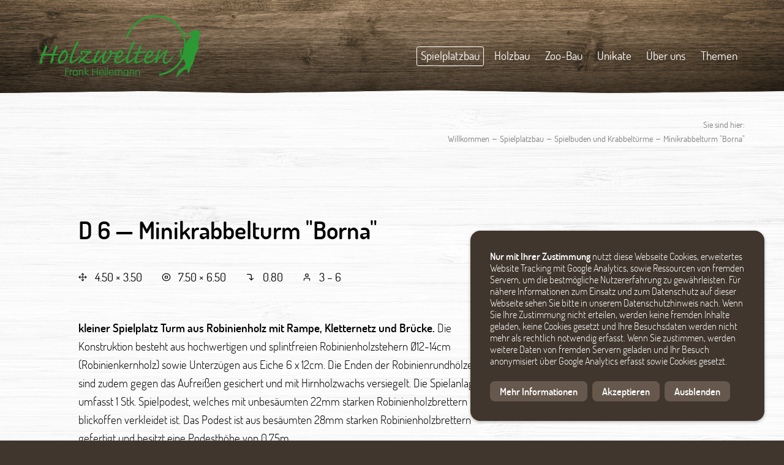

--- FILE ---
content_type: text/html; charset=utf-8
request_url: https://www.holzwelten-heilemann.de/spielplatzbau/spielbuden-und-krabbeltuerme/minikrabbelturm-borna/
body_size: 6683
content:

<!DOCTYPE html PUBLIC "-//W3C//DTD XHTML 1.0 Transitional//EN" "http://www.w3.org/TR/xhtml1/DTD/xhtml1-transitional.dtd">
<html xmlns="http://www.w3.org/1999/xhtml">
<head>

	
	<!--encoding-->
	<meta http-equiv="content-type" content="text/html; charset=utf-8" />

	<!--base-->
	<base href="/" />

	<!--meta-->
	<title>Minikrabbelturm "Borna" – Spielbuden und Krabbeltürme</title><meta name="description" content="kleiner Spielplatz Turm aus Robinienholz mit Rampe, Kletternetz und Brücke">
<meta name="robots" content="index, follow">

	<!--viewport-->
	<meta name="viewport" content="width=device-width, initial-scale=1.0, user-scalable=no" />
	<meta name="format-detection" content="telephone=no">

	<!--styles-->
	<link rel="stylesheet" type="text/css" href="files/styles/holzwelten.min.css?20251114" />

	<!--icons-->
	<link href="files/images/meta/icon-favicon.png" type="image/png" rel="shortcut icon" />
	<link href="files/images/meta/icon-favicon.png" type="image/png" rel="icon" />
	<link href="files/images/meta/icon-appicon.png" rel="apple-touch-icon-precomposed" />
	<meta name="msapplication-TileColor" content="#2c9a34"/>
	<meta name="msapplication-square150x150logo" content="files/images/meta/icon-wintile.png"/>

	<!--cards-->
	<meta property="og:title" content="Minikrabbelturm "Borna"">
<meta property="og:description" content="Die Konstruktion besteht aus hochwertigen und splintfreien Robinienholzstehern Ø12-14cm (Robinienkernholz) sowie Unterzügen aus Eiche 6 x 12cm. Die Enden der Robinienrundhölzer sind zudem gegen das Aufreißen gesichert und mit Hirnholzwachs versiegelt. Die Spielanlage umfasst 1 Stk. Spielpodest, welches mit unbesäumten 22mm starken Robinienholzbrettern blickoffen verkleidet ist. Das Podest ist aus besäumten 28mm starken Robinienholzbrettern gefertigt und besitzt eine Podesthöhe von 0.75m.">
<meta property="og:image" content="https://holzwelten-heilemann.de/index.php?rex_media_type=holzwelten-large&rex_media_file=d-6_minikrabbelturm_borna_katalog_homepage_1_.jpg">
<meta property="og:url" content="www.holzwelten-heilemann.de/spielplatzbau/spielbuden-und-krabbeltuerme/minikrabbelturm-borna/">
<meta name="twitter:card" content="summary_large_image">
<meta name="twitter:title" content="Minikrabbelturm "Borna"">
<meta name="twitter:image" content="https://holzwelten-heilemann.de/index.php?rex_media_type=holzwelten-large&rex_media_file=d-6_minikrabbelturm_borna_katalog_homepage_1_.jpg">
<meta name="twitter:description" content="Die Konstruktion besteht aus hochwertigen und splintfreien Robinienholzstehern Ø12-14cm (Robinienkernholz) sowie Unterzügen aus Eiche 6 x 12cm. Die Enden der Robinienrundhölzer sind zudem gegen das Aufreißen gesichert und mit Hirnholzwachs versiegelt. Die Spielanlage umfasst 1 Stk. Spielpodest, welches mit unbesäumten 22mm starken Robinienholzbrettern blickoffen verkleidet ist. Das Podest ist aus besäumten 28mm starken Robinienholzbrettern gefertigt und besitzt eine Podesthöhe von 0.75m.">

</head>
<body>


<!--header-->
<header>

	<div></div>
	<section>

		<a href="/">
			<img src="files/images/logo/logo.svg" title="Holzwelten Heilemann" alt="Holzwelten Heilemann" />
		</a>

		<span class="burger">
			Menü
		</span>

		<nav>
			<a class="active" href="/spielplatzbau/" title="Spielplatzbau" rel="follow">Spielplatzbau</a><a  href="/holzbau/" title="Holzbau" rel="follow">Holzbau</a><a  href="/zoo-bau/" title="Zoo-Bau" rel="follow">Zoo-Bau</a><a  href="/unikate/" title="Unikate" rel="follow">Unikate</a><a  href="/ueber-uns/" title="Über uns" rel="follow">Über uns</a><a  href="/themen/" title="Themen" rel="follow">Themen</a>		</nav>

	</section>

</header>




<main>

	<!--breadcrumbs-->
	<section class="breadcrumb">
		<p>Sie sind hier:</p><a href="/" title="Willkommen">Willkommen</a> – <a href="/spielplatzbau/" title="Spielplatzbau">Spielplatzbau</a> – <a href="/spielplatzbau/spielbuden-krabbeltuerme/" title="Spielbuden und Krabbeltürme">Spielbuden und Krabbeltürme</a> – <a href="/spielplatzbau/spielbuden-und-krabbeltuerme/minikrabbelturm-borna/" title="Minikrabbelturm "Borna"">Minikrabbelturm "Borna"</a>	</section>


	<!--content-->
	<div class="sticky railing"><div class="content"><section class="text"><div class="name"><span class="like-h1">D 6 —&nbsp;</span><h1>Minikrabbelturm "Borna"</h1></div><div class="specs"><span title="Anlagengröße"><svg xmlns="http://www.w3.org/2000/svg" width="24" height="24" viewBox="0 0 24 24" fill="none" stroke="currentColor" stroke-width="2" stroke-linecap="round" stroke-linejoin="round" class="feather feather-move"><polyline points="5 9 2 12 5 15"></polyline><polyline points="9 5 12 2 15 5"></polyline><polyline points="15 19 12 22 9 19"></polyline><polyline points="19 9 22 12 19 15"></polyline><line x1="2" y1="12" x2="22" y2="12"></line><line x1="12" y1="2" x2="12" y2="22"></line></svg>4.50 × 3.50</span><span title="Grundfläche"><svg xmlns="http://www.w3.org/2000/svg" width="24" height="24" viewBox="0 0 24 24" fill="none" stroke="currentColor" stroke-width="2" stroke-linecap="round" stroke-linejoin="round" class="feather feather-stop-circle"><circle cx="12" cy="12" r="10"></circle><rect x="9" y="9" width="6" height="6"></rect></svg>7.50 × 6.50</span><span title="Fallhöhe"><svg xmlns="http://www.w3.org/2000/svg" width="24" height="24" viewBox="0 0 24 24" fill="none" stroke="currentColor" stroke-width="2" stroke-linecap="round" stroke-linejoin="round" class="feather feather-corner-right-down"><polyline points="10 15 15 20 20 15"></polyline><path d="M4 4h7a4 4 0 0 1 4 4v12"></path></svg>0.80</span><span title="Altersempfehlung"><svg xmlns="http://www.w3.org/2000/svg" width="24" height="24" viewBox="0 0 24 24" fill="none" stroke="currentColor" stroke-width="2" stroke-linecap="round" stroke-linejoin="round" class="feather feather-user"><path d="M20 21v-2a4 4 0 0 0-4-4H8a4 4 0 0 0-4 4v2"></path><circle cx="12" cy="7" r="4"></circle></svg>3 – 6</span></div><p class="description"><span class="like-strong">kleiner Spielplatz Turm aus Robinienholz mit Rampe, Kletternetz und Brücke.</span> Die Konstruktion besteht aus hochwertigen und splintfreien Robinienholzstehern Ø12-14cm (Robinienkernholz) sowie Unterzügen aus Eiche 6 x 12cm. Die Enden der Robinienrundhölzer sind zudem gegen das Aufreißen gesichert und mit Hirnholzwachs versiegelt. Die Spielanlage umfasst 1 Stk. Spielpodest, welches mit unbesäumten 22mm starken Robinienholzbrettern blickoffen verkleidet ist. Das Podest ist aus besäumten 28mm starken Robinienholzbrettern gefertigt und besitzt eine Podesthöhe von 0.75m.</p><div class="parts"><p><strong>Das Spielgerät umfasst folgende Anbau-Elemente:</strong></p><ul><li><span>2 × </span><span>Aufstiegsrampe mit Halteseil</span></li><li><span>1 × </span><span>Kletternetz aus Herkulesseil</span></li><li><span>1 × </span><span>Dschungelbrücke (Länge: 2.00m) aus Ø160mm Herkulestau</span></li></ul></div></section><section class="icons narrow"><a class="tile" href="/spielplatzbau/spielbuden-und-krabbeltuerme/minikrabbelturm-borna/pdf" target="_blank" title="Datenblatt" rel="follow"><svg xmlns="http://www.w3.org/2000/svg" width="24" height="24" viewBox="0 0 24 24" fill="none" stroke="currentColor" stroke-width="2" stroke-linecap="round" stroke-linejoin="round" class="feather feather-file-text"><path d="M14 2H6a2 2 0 0 0-2 2v16a2 2 0 0 0 2 2h12a2 2 0 0 0 2-2V8z"></path><polyline points="14 2 14 8 20 8"></polyline><line x1="16" y1="13" x2="8" y2="13"></line><line x1="16" y1="17" x2="8" y2="17"></line><polyline points="10 9 9 9 8 9"></polyline></svg><h3 class="headline">Datenblatt</h3><span class="subline">PDF Download</span></a><a class="tile" href="/spielplatzbau/spielbuden-und-krabbeltuerme/minikrabbelturm-borna/txt" target="_blank" title="Ausschreibungstext" rel="follow"><svg xmlns="http://www.w3.org/2000/svg" width="24" height="24" viewBox="0 0 24 24" fill="none" stroke="currentColor" stroke-width="2" stroke-linecap="round" stroke-linejoin="round" class="feather feather-align-left"><line x1="17" y1="10" x2="3" y2="10"></line><line x1="21" y1="6" x2="3" y2="6"></line><line x1="21" y1="14" x2="3" y2="14"></line><line x1="17" y1="18" x2="3" y2="18"></line></svg><h3 class="headline">Ausschreibungstext</h3><span class="subline">TXT Version</span></a><a class="tile" href="/media/" target="_blank" title="DWG Modell" rel="follow"><svg xmlns="http://www.w3.org/2000/svg" width="24" height="24" viewBox="0 0 24 24" fill="none" stroke="currentColor" stroke-width="2" stroke-linecap="round" stroke-linejoin="round" class="feather feather-maximize"><path d="M8 3H5a2 2 0 0 0-2 2v3m18 0V5a2 2 0 0 0-2-2h-3m0 18h3a2 2 0 0 0 2-2v-3M3 16v3a2 2 0 0 0 2 2h3"></path></svg><h3 class="headline">DWG Modell</h3><span class="subline">für CAD Software</span></a><a class="tile" href="/media/" target="_blank" title="Techn. Zeichnung" rel="follow"><svg xmlns="http://www.w3.org/2000/svg" width="24" height="24" viewBox="0 0 24 24" fill="none" stroke="currentColor" stroke-width="2" stroke-linecap="round" stroke-linejoin="round" class="feather feather-pen-tool"><path d="M12 19l7-7 3 3-7 7-3-3z"></path><path d="M18 13l-1.5-7.5L2 2l3.5 14.5L13 18l5-5z"></path><path d="M2 2l7.586 7.586"></path><circle cx="11" cy="11" r="2"></circle></svg><h3 class="headline">Techn. Zeichnung</h3><span class="subline">Für Ihre Planung</span></a></section></div><section class="slider"><div class="container"><div class="item"><img src="/media/holzwelten-slider-max/d-6_minikrabbelturm_borna_katalog_homepage_1_.jpg" alt="D-6 Minikrabbelturm Borna Katalog Homepage 1 .jpg" title=""/></div><div class="item"><img src="/media/holzwelten-slider-max/d-6_minikrabbelturm_borna_katalog_homepage_2_.jpg" alt="D-6 Minikrabbelturm Borna Katalog Homepage 1 .jpg" title=""/></div><div class="item"><img src="/media/holzwelten-slider-max/d-6_minikrabbelturm_borna_homepage.jpg" alt="D-6 Minikrabbelturm Borna Katalog Homepage 1 .jpg" title=""/></div></div><div class="controls"><span class="left">‹</span><span class="right">›</span></div></section></div><section class="options"><h2>Produktionseigenschaften</h2><p><svg xmlns="http://www.w3.org/2000/svg" width="24" height="24" viewBox="0 0 24 24" fill="none" stroke="currentColor" stroke-width="2" stroke-linecap="round" stroke-linejoin="round" class="feather feather-layers"><polygon points="12 2 2 7 12 12 22 7 12 2"></polygon><polyline points="2 17 12 22 22 17"></polyline><polyline points="2 12 12 17 22 12"></polyline></svg>Die Konstruktion ist roh und erhält von uns farbige Applikationen nach gemeinsamer Absprache eines Farbkonzeptes. Eine themenbezogene Gestaltung ist gegen Aufpreis möglich. Für die Gestaltung nutzen wir Farben und Öle aus deutscher Produktion vom Hersteller PNZ.</p><p><svg xmlns="http://www.w3.org/2000/svg" width="24" height="24" viewBox="0 0 24 24" fill="none" stroke="currentColor" stroke-width="2" stroke-linecap="round" stroke-linejoin="round" class="feather feather-users"><path d="M17 21v-2a4 4 0 0 0-4-4H5a4 4 0 0 0-4 4v2"></path><circle cx="9" cy="7" r="4"></circle><path d="M23 21v-2a4 4 0 0 0-3-3.87"></path><path d="M16 3.13a4 4 0 0 1 0 7.75"></path></svg>Der Altersbereich für dieses Spielgerät ist von uns besonders breit konzipiert. So werden konstruktiv Möglichkeiten geschaffen, um das kreative Spielen miteinander zu befördern. Damit können Kinder unterschiedlicher Altersklassen gemeinsam spielen und werden dadurch sozial gefördert.</p><p><svg xmlns="http://www.w3.org/2000/svg" width="24" height="24" viewBox="0 0 24 24" fill="none" stroke="currentColor" stroke-width="2" stroke-linecap="round" stroke-linejoin="round" class="feather feather-award"><circle cx="12" cy="8" r="7"></circle><polyline points="8.21 13.89 7 23 12 20 17 23 15.79 13.88"></polyline></svg>Das Spielgerät entspricht der DIN EN 1176, die eine regelmäßige Wartung vorschreibt und zu jeder Zeit die Sicherheit des Spielgerätes gewährleistet.</p><p><svg xmlns="http://www.w3.org/2000/svg" width="24" height="24" viewBox="0 0 24 24" fill="none" stroke="currentColor" stroke-width="2" stroke-linecap="round" stroke-linejoin="round" class="feather feather-tool"><path d="M14.7 6.3a1 1 0 0 0 0 1.4l1.6 1.6a1 1 0 0 0 1.4 0l3.77-3.77a6 6 0 0 1-7.94 7.94l-6.91 6.91a2.12 2.12 0 0 1-3-3l6.91-6.91a6 6 0 0 1 7.94-7.94l-3.76 3.76z"></path></svg>Die Herstellung dieser Spielkonstruktion wurde nach den Regeln des Zimmererhandwerks durchgeführt. Das bedeutet, dass alle konstruktiven Verbindungen durch Kraftschluss als auch Formschluss verarbeitet sind.</p><p></p><p></p><p></p></section>
	<section class="form">
		<div>
			<h2>Produktanfrage</h2>
<p><strong>Wir melden uns bei Ihnen —</strong><br />
Über dieses Formular können Sie unkompliziert weitere Produktinformationen anfragen. Geben Sie dazu kurz Ihre Daten an und wir melden uns bei Ihnen mit weiteren Details zum Produkt und einem entsprechenden Angebot. Bitte nehmen Sie zur Kenntnis, dass Ihre Daten dazu von uns verarbeitet werden, worüber Sie ausführlich in unseren Datenschutzbestimmungen lesen können.</p>
			<a href="/datenschutz/">Datenschutz</a>
		</div>
		<form class="handlethis">
			<input type="text" name="Produkt" value="D 6 – Minikrabbelturm &quot;Borna&quot;" readonly>
			<input type="text" name="ggf. Maßangaben" placeholder="ggf. Maßangaben">
			<input type="text" name="Name oder Firma" placeholder="Name oder Firma">
			<input type="text" name="Region bzw. Standort" placeholder="Region bzw. Standort">
			<input type="text" name="Telefonnummer" placeholder="Telefonnummer">
			<input type="email" name="E-Mail Adresse" placeholder="E-Mail Adresse" required>
			<select name="Woher kennen Sie uns">
				<option value="Woher kennen Sie uns" disabled selected>Woher kennen Sie uns</option>
				<option value="Suchmaschine">Suchmaschine</option>
				<option value="Empfehlung">Empfehlung</option>
				<option value="Ausschreibung">Ausschreibung</option>
				<option value="Sonstiges">Sonstiges</option>
			</select>
			<div>
				<input id="optin" type="checkbox" required>
				<label for="optin">Datenverarbeitung akzeptieren</label>
			</div>
			<button type="submit" name="action" value="send" label="Rückmeldung anfragen" sending="Formular wird gesendet" success="Das hat geklappt, vielen Dank" error="Bitte nochmal versuchen" receiver="holzwelten-heilemann@t-online.de" subject="Anfrage D 6 – Minikrabbelturm &quot;Borna&quot;">Rückmeldung anfragen</button>
		</form>
	</section>
	<section class="products related"><p class="like-h2">Ähnliche Produkte</p><a target="_self" rel="follow" href="/spielplatzbau/spielbuden-und-krabbeltuerme/spielbude-bisam/"><img src="/media/holzwelten-teaser-small/d-3_spielbude_bisam_katalog_homepage_1_.jpg" alt="D-3 Spielbude Bisam Katalog Homepage 1 .jpg" title="" /><p class="like-h3">Spielbude "Bisam"</p></a><a target="_self" rel="follow" href="/spielplatzbau/spielbuden-und-krabbeltuerme/minikrabbelturm-leipzig/"><img src="/media/holzwelten-teaser-small/d-10_minikrabbelturm_leipzig_1_.jpg" alt="D-10 Minikrabbelturm Leipzig 1 .jpg" title="" /><p class="like-h3">Minikrabbelturm "Leipzig"</p></a><a target="_self" rel="follow" href="/spielplatzbau/spielbuden-und-krabbeltuerme/minikrabbelturm-rochlitz/"><img src="/media/holzwelten-teaser-small/foto_09.09.24_10_45_50.jpg" alt="Foto 09.09.24 10 45 50.jpg" title="" /><p class="like-h3">Minikrabbelturm "Rochlitz"</p></a><a target="_self" rel="follow" href="/spielplatzbau/spielbuden-und-krabbeltuerme/spielschnecke/"><img src="/media/holzwelten-teaser-small/img_3888.jpg" alt="Img 3888.jpg" title="" /><p class="like-h3">Spielschnecke</p></a></section>

	<!--deco-->
	<div class="deco">
			</div>


</main>


<!--contact buttons-->
<section class="contact">
	<a href="tel:+493434354961" target="_blank" title="Telefon">
		<svg xmlns="http://www.w3.org/2000/svg" width="24" height="24" viewBox="0 0 24 24" fill="none" stroke="currentColor" stroke-width="2" stroke-linecap="round" stroke-linejoin="round" class="feather feather-phone"><path d="M22 16.92v3a2 2 0 0 1-2.18 2 19.79 19.79 0 0 1-8.63-3.07 19.5 19.5 0 0 1-6-6 19.79 19.79 0 0 1-3.07-8.67A2 2 0 0 1 4.11 2h3a2 2 0 0 1 2 1.72 12.84 12.84 0 0 0 .7 2.81 2 2 0 0 1-.45 2.11L8.09 9.91a16 16 0 0 0 6 6l1.27-1.27a2 2 0 0 1 2.11-.45 12.84 12.84 0 0 0 2.81.7A2 2 0 0 1 22 16.92z"></path></svg>	</a>
	<a href="mailto:holzwelten-heilemann@t-online.de" title="E-Mail">
		<svg xmlns="http://www.w3.org/2000/svg" width="24" height="24" viewBox="0 0 24 24" fill="none" stroke="currentColor" stroke-width="2" stroke-linecap="round" stroke-linejoin="round" class="feather feather-mail"><path d="M4 4h16c1.1 0 2 .9 2 2v12c0 1.1-.9 2-2 2H4c-1.1 0-2-.9-2-2V6c0-1.1.9-2 2-2z"></path><polyline points="22,6 12,13 2,6"></polyline></svg>	</a>
</section>


<!--rooftopper-->
<section class="elevate">
	<a class="elevate"><svg xmlns="http://www.w3.org/2000/svg" width="24" height="24" viewBox="0 0 24 24" fill="none" stroke="currentColor" stroke-width="2" stroke-linecap="round" stroke-linejoin="round" class="feather feather-corner-right-up"><polyline points="10 9 15 4 20 9"></polyline><path d="M4 20h7a4 4 0 0 0 4-4V4"></path></svg></a>
</section>


<!--footer-->
<footer>

	<div></div>
	<section>

		<nav>
			<a href="/">Willkommen</a><a href="/impressum/">Impressum</a><a href="/datenschutz/">Datenschutz</a><a href="/kontakt/">Kontakt</a><a href="/agb/">AGB</a><a href="/spielplatzbau/"><em>Spielplatzbau</em></a><a class="sub" href="/spielplatzbau/balancieren-und-klettern/">Balancieren und Klettern</a><a class="sub" href="/spielplatzbau/spiel-themenanlagen/">Spiel- & Themenanlagen</a><a class="sub" href="/spielplatzbau/spieltuerme/">Spieltürme</a><a class="sub" href="/spielplatzbau/spielbuden-krabbeltuerme/">Spielbuden & Krabbeltürme</a><a class="sub" href="/spielplatzbau/spielhaeuser/">Spielhäuser</a><a class="sub" href="/spielplatzbau/rutschentuerme-podeste/">Rutschentürme & Podeste</a><a class="sub" href="/spielplatzbau/wasser-sand/">Wasser & Sand</a><a class="sub" href="/spielplatzbau/baenke-sitzmoeglichkeiten/">Bänke & Sitzmöglichkeiten</a><a class="sub" href="/spielplatzbau/bewegliches/">Bewegliches</a><a class="sub" href="/spielplatzbau/sport-spiel/">Sport & Spiel</a><a class="sub" href="/spielplatzbau/sonstiges/">Sonstiges</a><a class="sub" href="/spielplatzbau/spielplatzpruefung/">Spielplatzprüfung</a><a class="sub" href="/spielplatzbau/produktfinder/">Produktfinder</a><a class="sub" href="/spielplatzbau/betonskulpturen/">Betonskulpturen</a><a href="/holzbau/"><em>Holzbau</em></a><a class="sub" href="/holzbau/terrassen-und-boeden/">Terrassen und Böden</a><a class="sub" href="/holzbau/baenke-und-sitzauflagen/">Bänke und Sitzauflagen</a><a class="sub" href="/holzbau/holzbauprodukte-und-pergolen/">Holzbauprodukte und Pergolen</a><a class="sub" href="/holzbau/zaeune-laermschutz-muellplaetze/">Zäune, Lärmschutz, Müllplätze</a><a href="/zoo-bau/"><em>Zoo-Bau</em></a><a class="sub" href="/zoo-bau/ausstattung/">Ausstattung</a><a class="sub" href="/zoo-bau/holzbauprodukte/">Holzbauprodukte</a><a class="sub" href="/zoo-bau/netze-und-seile/">Netze und Seile</a><a href="/unikate/"><em>Unikate</em></a><a href="/ueber-uns/"><em>Über uns</em></a><a class="sub" href="/ueber-uns/unser-credo/">Unser Credo</a><a class="sub" href="/ueber-uns/warum-robinie/">Warum Robinie?</a><a class="sub" href="/ueber-uns/kunden-und-referenzen/">Kunden und Referenzen</a><a class="sub" href="/ueber-uns/jobs/">Jobs</a><a class="sub" href="/ueber-uns/das-qualitaetsversprechen/">Das Qualitätsversprechen</a><a href="/themen/"><em>Themen</em></a><a class="sub" href="/spielplatz-kommunen">Kommunen</a><a class="sub" href="/spielplatz-kita">Kita</a><a class="sub" href="/spielplatz-schule">Hort und Schule</a><a class="sub" href="/spielplatz-planung">Architekten</a><a class="sub" href="/themen/zoobau/">Zoobau</a><a href="https://www.facebook.com/holzweltenheilemann/"><em>Facebook</em></a><a href="https://www.instagram.com/holzwelten_heilemann/"><em>Instagram</em></a>		</nav>

	</section>

</footer>


<!--script-->
<script type='text/javascript' src='files/scripts/holzwelten.min.js?20251114'></script>


<script>$(document).ready(function(){$('.slider > .container').slick({speed: 750,easing: 'easeInOutExpo',autoplay: true,autoplaySpeed: 5000,prevArrow: $('span.left'),            nextArrow: $('span.right'),});});</script><script>/*cookie consent*/$(document).ready(function(){consent("<p><strong>Nur mit Ihrer Zustimmung</strong> nutzt diese Webseite Cookies, erweitertes Website Tracking mit Google Analytics, sowie Ressourcen von fremden Servern, um die bestmögliche Nutzererfahrung zu gewährleisten. Für nähere Informationen zum Einsatz und zum Datenschutz auf dieser Webseite sehen Sie bitte in unserem Datenschutzhinweis nach. Wenn Sie Ihre Zustimmung nicht erteilen, werden keine fremden Inhalte geladen, keine Cookies gesetzt und Ihre Besuchsdaten werden nicht mehr als rechtlich notwendig erfasst. Wenn Sie zustimmen, werden weitere Daten von fremden Servern geladen und Ihr Besuch anonymisiert über Google Analytics erfasst sowie Cookies gesetzt.</p>","Akzeptieren","Ausblenden","Mehr Informationen","/datenschutz/","30");});</script>
<div class="exit" style="display:none">
	<div class="dismiss"><svg xmlns="http://www.w3.org/2000/svg" width="24" height="24" viewBox="0 0 24 24" fill="none" stroke="currentColor" stroke-width="2" stroke-linecap="round" stroke-linejoin="round" class="feather feather-x-circle"><circle cx="12" cy="12" r="10"></circle><line x1="15" y1="9" x2="9" y2="15"></line><line x1="9" y1="9" x2="15" y2="15"></line></svg></div>
	<div class="text"><h2>Nichts gefunden?</h2>
<p>Macht nichts — bleiben Sie mit uns in Kontakt und vielleicht ist beim nächsten Mal etwas für Sie dabei. Hier finden Sie weitere Anregungen:</p></div>
	<div class="tiles">
		<a class="left" href="https://www.holzwelten-heilemann.de/media/holzwelten_heilemann_spielplatzbau_produktkatalog_2021-2.pdf" target="_blank">
			<img src="/media/holzwelten-teaser-small/sam_4652.jpg" title="Unser Produktkatalog für Spielgeräte und Kinderspielplätze" alt="Unser Produktkatalog für Spielgeräte und Kinderspielplätze" />
			<span>Katalog runterladen</span>
		</a>
		<a class="right" href="https://www.holzwelten-heilemann.de/ueber-uns/jobs/" target="_blank">
			<img src="/media/holzwelten-teaser-small/holzwelten-heilemann-team-frank-heilemann-nico-hellmund-sven-richter.jpg" title="Das Team von Holzwelten Heilemann" alt="Das Team von Holzwelten Heilemann" />
			<span>Wir suchen Verstärkung</span>
		</a>
	</div>
</div>

<!--structured data-->
<script type="application/ld+json">{"@context":"http://schema.org/","@type":"Product","name":"Minikrabbelturm \"Borna\"","url":"https://holzwelten-heilemann.de/spielplatzbau/spielbuden-und-krabbeltuerme/minikrabbelturm-borna/","image":"https://holzwelten-heilemann.de/images/holzwelten-slider-max/d-6_minikrabbelturm_borna_katalog_homepage_1_.jpg","description":"Die Konstruktion besteht aus hochwertigen und splintfreien Robinienholzstehern Ø12-14cm (Robinienkernholz) sowie Unterzügen aus Eiche 6 x 12cm. Die Enden der Robinienrundhölzer sind zudem gegen das Aufreißen gesichert und mit Hirnholzwachs versiegelt. Die Spielanlage umfasst 1 Stk. Spielpodest, welches mit unbesäumten 22mm starken Robinienholzbrettern blickoffen verkleidet ist. Das Podest ist aus besäumten 28mm starken Robinienholzbrettern gefertigt und besitzt eine Podesthöhe von 0.75m."}</script><script type="application/ld+json">{"@context":"http://schema.org","@type":"BreadcrumbList","itemListElement":[{"@type":"ListItem","position":1,"name":"Willkommen","item":"https://holzwelten-heilemann.de/"},{"@type":"ListItem","position":2,"name":"Spielplatzbau","item":"https://holzwelten-heilemann.de/spielplatzbau/"},{"@type":"ListItem","position":3,"name":"Spielbuden und Krabbeltürme","item":"https://holzwelten-heilemann.de/spielplatzbau/spielbuden-krabbeltuerme/"},{"@type":"ListItem","position":4,"name":"Minikrabbelturm \"Borna\"","item":"https://holzwelten-heilemann.de/spielplatzbau/spielbuden-und-krabbeltuerme/minikrabbelturm-borna/"}]}</script><script type="application/ld+json">{"@context":"http://schema.org","@type":"Organization","name":"Holzwelten Heilemann","url":"https://holzwelten-heilemann.de/","logo":"https://holzwelten-heilemann.de/files/images/meta/icon-wintile.png","image":"https://holzwelten-heilemann.de/images/holzwelten-teaser-small/holzwelten-heilemann-spielgeraet-schiff-borna-kletterwand-b13.jpg","email":"holzwelten-heilemann@t-online.de","telephone":"(034343) 54961","address":{"@type":"PostalAddress","addressLocality":"Fockendorf","postalCode":"04617","streetAddress":"Am Wustenberg 13"},"description":"Spielgeräte und Spielplätze aus Holz und fachmännischer Holzbau: Holzwelten Heilemann realisieren Planung, Installation und Wartung ihrer Holzbauprojekte"}</script>
</body>
</html>

--- FILE ---
content_type: text/css
request_url: https://www.holzwelten-heilemann.de/files/styles/holzwelten.min.css?20251114
body_size: 9336
content:
@font-face{font-family:'Dosis';font-style:normal;font-weight:300;src:url("../fonts/dosis-v7-latin-300.eot");src:local("Dosis Light"),local("Dosis-Light"),url("../fonts/dosis-v7-latin-300.eot?#iefix") format("embedded-opentype"),url("../fonts/dosis-v7-latin-300.woff2") format("woff2"),url("../fonts/dosis-v7-latin-300.woff") format("woff"),url("../fonts/dosis-v7-latin-300.ttf") format("truetype"),url("../fonts/dosis-v7-latin-300.svg#Dosis") format("svg")}@font-face{font-family:'Dosis';font-style:normal;font-weight:400;src:url("../fonts/dosis-v7-latin-regular.eot");src:local("Dosis Regular"),local("Dosis-Regular"),url("../fonts/dosis-v7-latin-regular.eot?#iefix") format("embedded-opentype"),url("../fonts/dosis-v7-latin-regular.woff2") format("woff2"),url("../fonts/dosis-v7-latin-regular.woff") format("woff"),url("../fonts/dosis-v7-latin-regular.ttf") format("truetype"),url("../fonts/dosis-v7-latin-regular.svg#Dosis") format("svg")}@font-face{font-family:'Dosis';font-style:normal;font-weight:600;src:url("../fonts/dosis-v7-latin-600.eot");src:local("Dosis SemiBold"),local("Dosis-SemiBold"),url("../fonts/dosis-v7-latin-600.eot?#iefix") format("embedded-opentype"),url("../fonts/dosis-v7-latin-600.woff2") format("woff2"),url("../fonts/dosis-v7-latin-600.woff") format("woff"),url("../fonts/dosis-v7-latin-600.ttf") format("truetype"),url("../fonts/dosis-v7-latin-600.svg#Dosis") format("svg")}.railing,section{position:relative;width:100%;max-width:85rem;margin:auto;padding:2.5rem 4rem}.cta,.exit .tiles a span,.policy .box a,section.teaser>div>div a,section.image h4,section.image span,section.slider .container .item h3,section.slider .container .item .like-h3,section.slider .container .item h4,section.slider .container .item .like-h4,section.buttons a,section.form form button,section.tiles a h3,section.finder button{background:#2c9a34;color:white;font-size:1rem;border-radius:0.5rem;padding:0.4rem 1rem 0.45rem 1rem;font-weight:600;cursor:pointer}.cta:hover,.exit .tiles a span:hover,.policy .box a:hover,section.teaser>div>div a:hover,section.image h4:hover,section.image span:hover,section.slider .container .item h3:hover,section.slider .container .item .like-h3:hover,section.slider .container .item h4:hover,section.slider .container .item .like-h4:hover,section.buttons a:hover,section.form form button:hover,section.tiles a h3:hover,section.finder button:hover{background:#1e7325}.cta-light,section.form div a{background:#ebebeb;color:black;font-size:1rem;border-radius:0.5rem;padding:0.3rem 1rem 0.35rem 1rem;font-weight:400;cursor:pointer}.cta-light:hover,section.form div a:hover{background:#dfdfdf}.shadow,section.form form *,section.ausklapper details{box-shadow:0 0.25rem 0.5rem rgba(0,0,0,0.15)}.shadow-hard,img.image,.exit .tiles a img,section.slider .container,section.groups a img,section.products a img,section.tiles a img{box-shadow:0 0.25rem 0.5rem rgba(0,0,0,0.3)}img.image,.exit .tiles a img,section.slider .container,section.groups a img,section.products a img,section.tiles a img{border-radius:1rem;overflow:hidden}.trans{-webkit-transition:all 0.2s cubic-bezier(1, 0, 0, 1);-moz-transition:all 0.2s cubic-bezier(1, 0, 0, 1);-o-transition:all 0.2s cubic-bezier(1, 0, 0, 1);transition:all 0.2s cubic-bezier(1, 0, 0, 1)}.hyphenate,section.text p,section.teaser>div>div p,section.form div p{-ms-hyphens:auto;-webkit-hyphens:auto;hyphens:auto}.proxy,.proxy-parent{cursor:pointer}*,*:before,*:after{-moz-box-sizing:border-box;-webkit-box-sizing:border-box;box-sizing:border-box;outline:none;-webkit-font-smoothing:antialiased}html{width:100%;background-color:#40362d}html body{position:relative;width:100%;margin:0;padding:0;border:0;background-color:white;background-image:url("../images/pattern/pattern-white.png");background-repeat:repeat-y;background-size:120vw;background-position:center top;font-family:'Dosis';font-size:1.2rem;font-weight:300;line-height:1;color:black}*{-ms-hyphens:none;-webkit-hyphens:none;hyphens:none}h1,h2,h3,.like-h1,.like-h2,.like-h3{font-family:'Dosis';font-weight:600;line-height:1.2}h1,.like-h1,h2,.like-h2{font-size:2.5rem;line-height:1.3}h3,h4,.like-h3,.like-h4{margin:0;font-size:1.2rem;line-height:1.5}p{margin:0;font-size:1.2rem;line-height:1.6}p a{font-weight:400}a{margin:0;font-size:1.2rem;line-height:1.5;text-decoration:none;color:inherit}strong,.like-strong{font-family:'Dosis';font-weight:600}em{font-style:normal;color:#2c9a34}ul{list-style-type:none;margin:0;padding:0;font-size:1.2rem;line-height:1.5}ul li{margin-left:1.5rem}ul li:before{content:"–";margin-right:1rem;margin-left:-1.5rem}::selection{background:#1e7325 !important;color:white !important}input,textarea,select,button{-webkit-appearance:none;-moz-appearance:none;border-radius:0;border:none;margin:0;padding:0;box-shadow:none;resize:none;outline:none;font-family:inherit;font-size:inherit}input[type=text]:read-only{cursor:not-allowed}select{cursor:pointer}.exit{position:fixed;top:2rem;left:2rem;width:calc(100% - 4rem);max-width:30rem;z-index:2;background:#2c9a34;padding:1rem;border-radius:1rem;box-shadow:0 0.1rem 0.35rem rgba(0,0,0,0.3)}.exit .dismiss{position:absolute;top:1rem;right:1rem;color:white;cursor:pointer}.exit .text{margin:1rem auto 1.5rem auto;max-width:25rem;text-align:center;color:white}.exit .text :first-child{margin-top:0}.exit .tiles{display:flex;justify-content:space-between}.exit .tiles a{position:relative;width:calc(50% - 0.5rem)}.exit .tiles a img{width:100%}.exit .tiles a span{font-weight:600;position:absolute;bottom:0.5rem;right:0.5rem;max-width:calc(100% - 1rem)}header{position:relative;width:100%;z-index:1;background-color:#40362d;background-image:url("../images/pattern/pattern-brown.png");background-repeat:repeat-y;background-size:100vw;background-position:center top;clip-path:polygon(0 100%, 19% calc(100% - 0.2rem), 32% calc(100% - 0.0rem), 55% calc(100% - 0.3rem), 78% calc(100% - 0.0rem), 100% calc(100% - 0.2rem), 100% 0, 0 0)}header div{position:absolute;top:0;left:0;width:100%;height:100%;background:linear-gradient(0deg, #000 0%, transparent 100%);opacity:0.6}header section{padding-top:1.5rem;padding-bottom:1.5rem;display:flex;align-items:center;justify-content:space-between}header section a{display:flex}header section a img{height:6.5rem}header section .burger{display:none}header section nav{color:white;display:flex;padding-top:2rem}header section nav a{font-weight:400;border:1px solid transparent;border-radius:0.2rem;padding:0 0.35rem 0.1rem 0.35rem;margin:0.35rem}header section nav a:hover{border-color:white}header section nav a.active{border-color:white}section.breadcrumb{padding-bottom:0;text-align:right;color:grey;font-weight:400}section.breadcrumb *{font-size:0.9rem}section.breadcrumb a:hover{color:#1e7325}.deco{position:relative;margin-top:5rem;margin-bottom:-1rem}.deco img{position:absolute;max-width:10rem;bottom:0}.deco img.left{left:0}.deco img.right{right:0}section.elevate{padding:0;margin-bottom:-1.2rem;text-align:center;z-index:1}section.elevate a.elevate{display:inline;color:white;background:#2c9a34;border-radius:0.5rem;padding:0.3rem 1rem 0.35rem 1rem;cursor:pointer}section.elevate a.elevate svg{height:1rem;width:auto}section.elevate a.elevate:hover{background:#1e7325}footer{position:relative;margin-bottom:-0.1rem;padding-top:2rem;padding-bottom:2rem;background-color:#40362d;background-image:url("../images/pattern/pattern-brown.png");background-repeat:repeat-y;background-size:100vw;background-position:center top;clip-path:polygon(0 100%, 100% 100%, 100% 0, 83% 0.4rem, 65% 0.1rem, 48% 0.3rem, 29% 0, 0 0.2rem)}footer div{position:absolute;z-index:0;top:0;left:0;width:100%;height:100%;background:linear-gradient(0deg, #000 0%, transparent 100%);opacity:0.8}footer section{column-count:4;color:white}footer section nav a{display:block;font-size:1rem;line-height:1.5}footer section nav a:hover{font-weight:400}footer section nav a:first-child,footer section nav a em{color:white;font-weight:600}.policy{position:fixed;bottom:2rem;right:2rem;background:#40362d;color:white;width:calc(100% - 4rem);max-width:30rem;padding:2rem;z-index:100;border-radius:1rem;box-shadow:0 0.1rem 0.35rem rgba(0,0,0,0.3)}.policy *{line-height:1.2;font-size:1rem}.policy p{margin-bottom:1.5rem}.policy p strong{font-weight:bold;display:inline-block}.policy .box{display:flex;justify-content:flex-start;align-items:center}.policy .box a{background:#66584d;white-space:nowrap;cursor:pointer;font-weight:bold;color:white;margin-right:0.5rem}.policy .box a:hover{background:#574b41}section.text{display:flex;flex-wrap:wrap}section.text>*{width:100%}section.text>*:first-child{max-width:55.25rem}section.text p{margin-bottom:1.5rem}section.text p a{color:#2c9a34}section.text p a:hover{color:#1e7325}section.text p:empty{display:none}section.text.center{text-align:center}section.text.center>*{max-width:55.25rem;margin-left:auto;margin-right:auto}section.text.double p{column-count:2;column-gap:2rem}section.text .name{display:flex;flex-wrap:wrap;margin:2rem 0}section.text .name *{margin:0}section.text .specs{display:flex;flex-wrap:wrap;margin-bottom:3.5rem;font-weight:400}section.text .specs span{display:flex;align-items:center;margin-top:0.5rem;line-height:1.3;white-space:nowrap}section.text .specs span:empty{display:none}section.text .specs span:not(:empty){margin-right:2rem}section.text .specs span svg{flex-shrink:0;height:0.9rem;width:auto;vertical-align:middle;margin-right:0.8rem}section.text .specs:empty{display:none}section.text .description{width:65%}section.text .parts{width:35%;padding-left:2rem}section.text .parts *{font-size:0.9rem}section.text .parts p{margin-bottom:0.65rem}section.text .parts ul li{margin-left:0;display:flex}section.text .parts ul li:before{content:none;margin-right:0;margin-left:0}section.text .parts ul li span:first-of-type{width:1.5rem;text-align:right;padding-right:0.5rem}section.options{display:flex;flex-wrap:wrap;justify-content:space-between;align-items:stretch}section.options h2{width:100%}section.options p{width:calc(100% / 3 - 1rem);display:flex;flex-direction:column;font-size:0.9rem;line-height:1.2}section.options p:not(:empty){padding:1rem;margin-bottom:1.5rem;background:white;border-radius:0.3rem;border:1px solid rgba(128,128,128,0.2)}section.options p svg{height:1.5rem;width:auto;flex-shrink:0;margin:1rem;margin-bottom:1.5rem;stroke-width:1.5}section.teaser>div{display:flex;align-items:center;justify-content:space-between}section.teaser>div>div{width:50%}section.teaser>div>div h2{font-size:1.95rem;line-height:1.25}section.teaser>div>div a{display:table;margin:2rem 0}section.teaser>div img{width:40%;transition:transform ease-in-out 150ms}section.teaser>div:has(a:hover) img{transform:translateY(-0.25rem)}section.teaser>div.textfirst{flex-direction:row}section.teaser>div.imagefirst{flex-direction:row-reverse}section.image img{width:100%}section.image h4,section.image span{position:absolute;right:3rem;bottom:3rem;text-align:right;max-width:calc(100% - 6rem);z-index:2;line-height:1.5;pointer-events:none}section.slider{padding-top:1rem;padding-bottom:1rem;display:block}section.slider .container{width:100%;z-index:1}section.slider .container .item{position:relative}section.slider .container .item img{position:relative;width:100%;height:auto}section.slider .container .item h3,section.slider .container .item .like-h3{position:absolute;right:1rem;bottom:1rem;z-index:2;text-align:right;max-width:calc(100% - 1rem)}section.slider .container .item h3 svg,section.slider .container .item .like-h3 svg{height:0.8rem;width:auto;vertical-align:middle;margin-right:0.5rem;margin-bottom:0.15rem}section.slider .container .item h4,section.slider .container .item .like-h4{position:absolute;right:1rem;bottom:1rem;z-index:2;text-align:right;max-width:calc(100% - 1rem);pointer-events:none}section.slider .controls{width:100%;z-index:2}section.slider .controls span{position:absolute;z-index:2;top:50%;transform:translateY(-50%);width:2.5rem;height:6.5rem;padding-bottom:0.6rem;display:flex;align-items:center;justify-content:center;border-radius:0.3rem;cursor:pointer;background:#2c9a34;color:white;font-size:2.5rem}section.slider .controls span.left{left:1rem}section.slider .controls span.right{right:1rem}section.slider .controls span:hover{background:#1e7325}section.buttons{padding-top:0rem}section.buttons.center{display:flex;flex-wrap:wrap;align-items:stretch;justify-content:center}section.buttons.center a{margin:0.2rem}section.buttons.left{display:block}section.buttons.left a{display:inline-block;margin:0.2rem 0}section.buttons a{display:flex;align-items:center;font-size:1.1rem;line-height:1.5;padding-top:0.3rem;padding-bottom:0.3rem;margin:0.2rem}section.buttons a svg{height:1rem;width:auto;margin-right:0.65rem;flex-shrink:0}section.buttons a:only-child{margin:0}section.groups,section.products{display:flex;flex-wrap:wrap;justify-content:space-between;align-items:flex-start}section.groups a,section.products a{width:23%;margin-bottom:3.5rem;transition:transform ease-in-out 100ms}section.groups a img,section.products a img{width:100%;margin-bottom:1rem;pointer-events:none}section.groups a:empty,section.products a:empty{margin-bottom:0}section.groups a:hover,section.products a:hover{transform:translateY(-0.2rem)}section.groups.related .like-h2,section.products.related .like-h2{width:100%;margin-bottom:2rem}section.groups.related a,section.products.related a{width:23%}section.form{display:flex;justify-content:space-between;align-items:flex-start;margin-top:2rem}section.form input[name="Schuhgröße"]{display:none}section.form>*{width:calc(50% - 2rem)}section.form div :first-child{padding-top:0;margin-top:0.5rem}section.form div a{display:table;margin-top:2rem}section.form form{display:flex;justify-content:flex-end;flex-wrap:wrap}section.form form *{width:100%;background:white;color:black;font-size:inherit;font-weight:400;line-height:1.5;padding:0.8rem 1rem;margin-bottom:0.65rem;border-radius:0.3rem}section.form form>div{position:relative;padding:0;margin:0;border:0}section.form form>div input{position:absolute;opacity:0;height:100%;cursor:pointer}section.form form>div input+label{display:block;margin-bottom:0;cursor:pointer}section.form form>div input:checked+label{background:#2c9a34;color:white}section.form form button{width:auto;font-size:inherit;padding-top:0.5rem;padding-bottom:0.5rem;margin-top:2rem;margin-bottom:0}section.form form button:disabled{cursor:not-allowed}section.form form button:disabled:hover{background:#2c9a34}section.tiles{display:flex;flex-wrap:wrap;justify-content:space-between;align-items:center}section.tiles a{position:relative;width:31%}section.tiles a:not(:empty){margin-bottom:2rem}section.tiles a img{width:100%}section.tiles a h3{font-weight:600;position:absolute;bottom:0.5rem;right:0.5rem;max-width:calc(100% - 1rem)}section.tiles.x2 a{width:48%}section.tiles.x1 a{width:100%}section.finder{align-items:center;display:flex;flex-direction:column}section.finder .option{display:flex;justify-content:space-between;align-items:flex-start;width:100%}section.finder .option>div{width:calc(50% - 2rem)}section.finder .option>div.selection{padding-top:5rem}section.finder .slider{width:calc(100% - 2rem);margin-left:1rem}section.finder .slider *{box-shadow:none;opacity:1}section.finder .slider .slider-track{background:white}section.finder .slider .slider-track .slider-selection{background:#2c9a34}section.finder .slider .slider-handle{background:#1e7325}section.finder .slider .slider-tick{background:white}section.finder .slider .slider-tick.in-selection{background:#2c9a34}section.finder .tag{position:relative;opacity:0;display:none}section.finder .tag+label{display:inline-block;background:white;color:black;font-size:inherit;font-weight:300;line-height:1.5;padding:0.2rem 0.6rem;margin-bottom:0.3rem;margin-right:0.3rem;border-radius:0.3rem;border:1px solid rgba(128,128,128,0.2);cursor:pointer}section.finder .tag:checked+label{background:#2c9a34;color:white}section.finder button{display:flex;align-items:center;font-size:1.1rem;line-height:1.5;padding-top:0.3rem;padding-bottom:0.3rem;margin:0.2rem;margin-top:5rem}section.finder button svg{height:1rem;width:auto;margin-right:0.65rem;flex-shrink:0}section.locations .map{background-color:whitesmoke;border-radius:0.5rem !important;overflow:hidden !important;box-shadow:0 0.1rem 0.35rem rgba(0,0,0,0.3)}section.locations .map>div{border-radius:0.5rem !important;overflow:hidden !important;height:60vh;min-height:40rem}section.locations .map .gm-style{border-radius:0.5rem !important;overflow:hidden !important}section.locations .infobox{font-family:'Dosis' !important}section.locations .infobox img{width:10rem;margin-top:0.65rem;border-radius:0.5rem}section.locations .notice{display:block;color:gray;padding:2rem;line-height:1.3}section.feed{margin:0 auto;padding:0;padding-top:6rem;max-width:50rem}section.feed .container{position:relative;width:calc(100% - 2rem);margin-left:auto;margin-right:auto;margin-bottom:1.5rem;height:65vh;scroll-snap-align:center}section.feed .container .box{transform:translateY(5rem);position:relative;width:100%;height:100%;border-radius:1rem;overflow:hidden;box-shadow:0 0.1rem 0.35rem rgba(0,0,0,0.3)}section.feed .container .box img{position:absolute;z-index:1;left:0;top:0;width:100%;height:100%;object-fit:cover}section.feed .container .box .gradient{position:absolute;z-index:2;bottom:0;left:0;width:100%;height:50%;background:linear-gradient(0deg, #000 0%, transparent 100%);opacity:0.8}section.feed .container .box .info{position:absolute;z-index:3;bottom:0;left:0;width:100%;padding:1rem;padding-right:4rem;color:white;display:flex;flex-direction:column;line-height:1.2}section.feed .container .box .info *{font-size:0.8rem}section.feed .container .box .info .name{font-weight:bold;margin-bottom:0.2rem;font-size:1rem}section.feed .container .box .info .title{margin-bottom:0.6rem}section.feed .container .box .info .location svg{height:0.6rem;width:auto;margin-right:0.2rem}section.contact{display:none;position:fixed;z-index:3;padding:0;right:0.5rem;bottom:2rem;width:auto;flex-direction:column;justify-content:center;align-items:center}section.contact a{background-color:#2c9a34;color:white;display:flex;justify-content:center;align-items:center;padding:0.8rem;border-radius:100%;margin-top:1rem;box-shadow:0 0.1rem 0.35rem rgba(0,0,0,0.3)}section.contact a svg{height:1.65rem;width:1.65rem;stroke-width:1}section.icons{display:flex;flex-direction:row;justify-content:space-between;align-items:stretch}section.icons .tile{position:relative;background-color:#2c9a34;width:100%;display:flex;flex-direction:column;justify-content:center;align-items:center;border-radius:1rem;aspect-ratio:1 / 0.8;padding:2rem;margin:0.85rem}section.icons .tile:first-child{margin-left:0}section.icons .tile:last-child{margin-right:0}section.icons .tile *{color:white}section.icons .tile svg{stroke-width:0.8;height:3.5rem;width:auto;margin-top:0.5rem;margin-bottom:2rem}section.icons .tile .headline{margin-bottom:0.5rem}section.icons .tile .subline{display:block;text-align:center;font-size:0.9rem;line-height:1.3}section.icons .tile:hover{background-color:#1e7325}section.icons .tile:hover svg{transform:scale(1.1)}section.icons.narrow{justify-content:flex-start}section.icons.narrow .tile{max-width:21.25rem}section.abstand{margin:0;padding:0}section.abstand.size-small{height:1rem}section.abstand.size-medium{height:3rem}section.abstand.size-large{height:6rem}section.abstand.size-negative{margin-top:-3rem}@media screen and (min-width: 110rem){.sticky{display:flex;justify-content:space-between;align-items:flex-start}.sticky .content{width:50%;padding-right:4rem}.sticky .content section{padding-left:0;padding-right:0}.sticky .content .text>*{width:auto}.sticky .content .text .parts{width:100%;padding-left:0}.sticky .content .text .parts *{font-size:1.15rem}.sticky .slider{position:sticky;top:5rem;width:50%;margin:0;padding:0;margin-top:2rem}}section.viewer>div{background:dimgrey;width:50%;border-radius:1rem;box-shadow:0 0.1rem 0.35rem rgba(0,0,0,0.3);overflow:hidden}section.viewer>div canvas{width:100% !important;height:auto !important}section.ausklapper{display:flex;flex-direction:column;gap:1.5rem;max-width:900px}section.ausklapper details{width:100%;padding:1.2rem 1.5rem;background-color:white;border-radius:0.5rem}section.ausklapper details summary{width:100%;display:flex;justify-content:space-between;align-items:center;cursor:pointer;position:relative;transition:transform ease-in-out 150ms}section.ausklapper details summary+*{margin-top:2rem}section.ausklapper details summary::-webkit-details-marker{display:none}section.ausklapper details summary svg{height:1rem;width:auto;transition:transform ease-in-out 150ms}section.ausklapper details summary:hover{transform:translateY(-0.1rem)}section.ausklapper details[open] summary svg{transform:rotate(180deg)}.slick-slider{position:relative;display:block;box-sizing:border-box;-webkit-touch-callout:none;-webkit-user-select:none;-khtml-user-select:none;-moz-user-select:none;-ms-user-select:none;user-select:none;-ms-touch-action:pan-y;touch-action:pan-y;-webkit-tap-highlight-color:transparent}.slick-list{position:relative;overflow:hidden;display:block;margin:0;padding:0}.slick-list:focus{outline:none}.slick-list.dragging{cursor:pointer;cursor:hand}.slick-slider .slick-track,.slick-slider .slick-list{-webkit-transform:translate3d(0, 0, 0);-moz-transform:translate3d(0, 0, 0);-ms-transform:translate3d(0, 0, 0);-o-transform:translate3d(0, 0, 0);transform:translate3d(0, 0, 0)}.slick-track{position:relative;left:0;top:0;display:block}.slick-track:before,.slick-track:after{content:"";display:table}.slick-track:after{clear:both}.slick-loading .slick-track{visibility:hidden}.slick-slide{float:left;height:100%;min-height:1px;display:none}[dir="rtl"] .slick-slide{float:right}.slick-slide img{display:block}.slick-slide.slick-loading img{display:none}.slick-slide.dragging img{pointer-events:none}.slick-initialized .slick-slide{display:block}.slick-loading .slick-slide{visibility:hidden}.slick-vertical .slick-slide{display:block;height:auto;border:1px solid transparent}.slick-arrow.slick-hidden{display:none}/*! =========================================================
 * bootstrap-slider.js
 *
 * Maintainers:
 *		Kyle Kemp
 *			- Twitter: @seiyria
 *			- Github:  seiyria
 *		Rohit Kalkur
 *			- Twitter: @Rovolutionary
 *			- Github:  rovolution
 *
 * =========================================================
 *
 * bootstrap-slider is released under the MIT License
 * Copyright (c) 2017 Kyle Kemp, Rohit Kalkur, and contributors
 * 
 * Permission is hereby granted, free of charge, to any person
 * obtaining a copy of this software and associated documentation
 * files (the "Software"), to deal in the Software without
 * restriction, including without limitation the rights to use,
 * copy, modify, merge, publish, distribute, sublicense, and/or sell
 * copies of the Software, and to permit persons to whom the
 * Software is furnished to do so, subject to the following
 * conditions:
 * 
 * The above copyright notice and this permission notice shall be
 * included in all copies or substantial portions of the Software.
 * 
 * THE SOFTWARE IS PROVIDED "AS IS", WITHOUT WARRANTY OF ANY KIND,
 * EXPRESS OR IMPLIED, INCLUDING BUT NOT LIMITED TO THE WARRANTIES
 * OF MERCHANTABILITY, FITNESS FOR A PARTICULAR PURPOSE AND
 * NONINFRINGEMENT. IN NO EVENT SHALL THE AUTHORS OR COPYRIGHT
 * HOLDERS BE LIABLE FOR ANY CLAIM, DAMAGES OR OTHER LIABILITY,
 * WHETHER IN AN ACTION OF CONTRACT, TORT OR OTHERWISE, ARISING
 * FROM, OUT OF OR IN CONNECTION WITH THE SOFTWARE OR THE USE OR
 * OTHER DEALINGS IN THE SOFTWARE.
 *
 * ========================================================= */.slider{display:inline-block;vertical-align:middle;position:relative}.slider.slider-horizontal{width:210px;height:20px}.slider.slider-horizontal .slider-track{height:10px;width:100%;margin-top:-5px;top:50%;left:0}.slider.slider-horizontal .slider-selection,.slider.slider-horizontal .slider-track-low,.slider.slider-horizontal .slider-track-high{height:100%;top:0;bottom:0}.slider.slider-horizontal .slider-tick,.slider.slider-horizontal .slider-handle{margin-left:-10px}.slider.slider-horizontal .slider-tick.triangle,.slider.slider-horizontal .slider-handle.triangle{position:relative;top:50%;transform:translateY(-50%);border-width:0 10px 10px 10px;width:0;height:0;border-bottom-color:#036fa5;margin-top:0}.slider.slider-horizontal .slider-tick-container{white-space:nowrap;position:absolute;top:0;left:0;width:100%}.slider.slider-horizontal .slider-tick-label-container{white-space:nowrap;margin-top:20px}.slider.slider-horizontal .slider-tick-label-container .slider-tick-label{display:inline-block;padding-top:24px;text-align:center}.slider.slider-horizontal.slider-rtl .slider-track{left:initial;right:0}.slider.slider-horizontal.slider-rtl .slider-tick,.slider.slider-horizontal.slider-rtl .slider-handle{margin-left:initial;margin-right:-10px}.slider.slider-horizontal.slider-rtl .slider-tick-container{left:initial;right:0}.slider.slider-vertical{height:210px;width:20px}.slider.slider-vertical .slider-track{width:10px;height:100%;left:25%;top:0}.slider.slider-vertical .slider-selection{width:100%;left:0;top:0;bottom:0}.slider.slider-vertical .slider-track-low,.slider.slider-vertical .slider-track-high{width:100%;left:0;right:0}.slider.slider-vertical .slider-tick,.slider.slider-vertical .slider-handle{margin-top:-10px}.slider.slider-vertical .slider-tick.triangle,.slider.slider-vertical .slider-handle.triangle{border-width:10px 0 10px 10px;width:1px;height:1px;border-left-color:#036fa5;margin-left:0}.slider.slider-vertical .slider-tick-label-container{white-space:nowrap}.slider.slider-vertical .slider-tick-label-container .slider-tick-label{padding-left:4px}.slider.slider-vertical.slider-rtl .slider-track{left:initial;right:25%}.slider.slider-vertical.slider-rtl .slider-selection{left:initial;right:0}.slider.slider-vertical.slider-rtl .slider-tick.triangle,.slider.slider-vertical.slider-rtl .slider-handle.triangle{border-width:10px 10px 10px 0}.slider.slider-vertical.slider-rtl .slider-tick-label-container .slider-tick-label{padding-left:initial;padding-right:4px}.slider.slider-disabled .slider-handle{background-color:#cfcfcf;background-image:-moz-linear-gradient(top, #DFDFDF, #BEBEBE);background-image:-webkit-gradient(linear, 0 0, 0 100%, from(#DFDFDF), to(#BEBEBE));background-image:-webkit-linear-gradient(top, #DFDFDF, #BEBEBE);background-image:-o-linear-gradient(top, #DFDFDF, #BEBEBE);background-image:linear-gradient(to bottom, #DFDFDF, #BEBEBE);background-repeat:repeat-x;filter:progid:DXImageTransform.Microsoft.gradient(startColorstr='#DFDFDF', endColorstr='#BEBEBE',GradientType=0)}.slider.slider-disabled .slider-track{background-color:#e7e7e7;background-image:-moz-linear-gradient(top, #E5E5E5, #E9E9E9);background-image:-webkit-gradient(linear, 0 0, 0 100%, from(#E5E5E5), to(#E9E9E9));background-image:-webkit-linear-gradient(top, #E5E5E5, #E9E9E9);background-image:-o-linear-gradient(top, #E5E5E5, #E9E9E9);background-image:linear-gradient(to bottom, #E5E5E5, #E9E9E9);background-repeat:repeat-x;filter:progid:DXImageTransform.Microsoft.gradient(startColorstr='#E5E5E5', endColorstr='#E9E9E9',GradientType=0);cursor:not-allowed}.slider input{display:none}.slider .tooltip-inner{white-space:nowrap;max-width:none}.slider .tooltip{pointer-events:none}.slider .tooltip.top{margin-top:-36px}.slider .tooltip-inner{white-space:nowrap;max-width:none}.slider .hide{display:none}.slider-track{background-color:#f7f7f7;background-image:-moz-linear-gradient(top, #F5F5F5, #F9F9F9);background-image:-webkit-gradient(linear, 0 0, 0 100%, from(#F5F5F5), to(#F9F9F9));background-image:-webkit-linear-gradient(top, #F5F5F5, #F9F9F9);background-image:-o-linear-gradient(top, #F5F5F5, #F9F9F9);background-image:linear-gradient(to bottom, #F5F5F5, #F9F9F9);background-repeat:repeat-x;filter:progid:DXImageTransform.Microsoft.gradient(startColorstr='#F5F5F5', endColorstr='#F9F9F9',GradientType=0);-webkit-box-shadow:inset 0 1px 2px rgba(0,0,0,0.1);-moz-box-shadow:inset 0 1px 2px rgba(0,0,0,0.1);box-shadow:inset 0 1px 2px rgba(0,0,0,0.1);-webkit-border-radius:4px;-moz-border-radius:4px;border-radius:4px;position:absolute;cursor:pointer}.slider-selection{background-color:#f7f7f7;background-image:-moz-linear-gradient(top, #F9F9F9, #F5F5F5);background-image:-webkit-gradient(linear, 0 0, 0 100%, from(#F9F9F9), to(#F5F5F5));background-image:-webkit-linear-gradient(top, #F9F9F9, #F5F5F5);background-image:-o-linear-gradient(top, #F9F9F9, #F5F5F5);background-image:linear-gradient(to bottom, #F9F9F9, #F5F5F5);background-repeat:repeat-x;filter:progid:DXImageTransform.Microsoft.gradient(startColorstr='#F9F9F9', endColorstr='#F5F5F5',GradientType=0);-webkit-box-shadow:inset 0 -1px 0 rgba(0,0,0,0.15);-moz-box-shadow:inset 0 -1px 0 rgba(0,0,0,0.15);box-shadow:inset 0 -1px 0 rgba(0,0,0,0.15);-webkit-box-sizing:border-box;-moz-box-sizing:border-box;box-sizing:border-box;-webkit-border-radius:4px;-moz-border-radius:4px;border-radius:4px;position:absolute}.slider-selection.tick-slider-selection{background-color:#46c1fe;background-image:-moz-linear-gradient(top, #52c5ff, #3abcfd);background-image:-webkit-gradient(linear, 0 0, 0 100%, from(#52c5ff), to(#3abcfd));background-image:-webkit-linear-gradient(top, #52c5ff, #3abcfd);background-image:-o-linear-gradient(top, #52c5ff, #3abcfd);background-image:linear-gradient(to bottom, #52c5ff, #3abcfd);background-repeat:repeat-x;filter:progid:DXImageTransform.Microsoft.gradient(startColorstr='#52c5ff', endColorstr='#3abcfd',GradientType=0)}.slider-track-low,.slider-track-high{-webkit-box-sizing:border-box;-moz-box-sizing:border-box;box-sizing:border-box;-webkit-border-radius:4px;-moz-border-radius:4px;border-radius:4px;position:absolute;background:transparent}.slider-handle{background-color:#0478b2;background-image:-moz-linear-gradient(top, #0480BE, #036fa5);background-image:-webkit-gradient(linear, 0 0, 0 100%, from(#0480BE), to(#036fa5));background-image:-webkit-linear-gradient(top, #0480BE, #036fa5);background-image:-o-linear-gradient(top, #0480BE, #036fa5);background-image:linear-gradient(to bottom, #0480BE, #036fa5);background-repeat:repeat-x;filter:progid:DXImageTransform.Microsoft.gradient(startColorstr='#0480BE', endColorstr='#036fa5',GradientType=0);-webkit-box-shadow:inset 0 1px 0 rgba(255,255,255,0.2),0 1px 2px rgba(0,0,0,0.05);-moz-box-shadow:inset 0 1px 0 rgba(255,255,255,0.2),0 1px 2px rgba(0,0,0,0.05);box-shadow:inset 0 1px 0 rgba(255,255,255,0.2),0 1px 2px rgba(0,0,0,0.05);position:absolute;top:0;width:20px;height:20px;background-color:#0480BE;border:0px solid transparent}.slider-handle:hover{cursor:pointer}.slider-handle.round{-webkit-border-radius:20px;-moz-border-radius:20px;border-radius:20px}.slider-handle.triangle{background:transparent none}.slider-handle.custom{background:transparent none}.slider-handle.custom::before{line-height:20px;font-size:20px;content:'\2605';color:#726204}.slider-tick{background-color:#f7f7f7;background-image:-moz-linear-gradient(top, #F5F5F5, #F9F9F9);background-image:-webkit-gradient(linear, 0 0, 0 100%, from(#F5F5F5), to(#F9F9F9));background-image:-webkit-linear-gradient(top, #F5F5F5, #F9F9F9);background-image:-o-linear-gradient(top, #F5F5F5, #F9F9F9);background-image:linear-gradient(to bottom, #F5F5F5, #F9F9F9);background-repeat:repeat-x;filter:progid:DXImageTransform.Microsoft.gradient(startColorstr='#F5F5F5', endColorstr='#F9F9F9',GradientType=0);-webkit-box-shadow:inset 0 -1px 0 rgba(0,0,0,0.15);-moz-box-shadow:inset 0 -1px 0 rgba(0,0,0,0.15);box-shadow:inset 0 -1px 0 rgba(0,0,0,0.15);-webkit-box-sizing:border-box;-moz-box-sizing:border-box;box-sizing:border-box;position:absolute;cursor:pointer;width:20px;height:20px;filter:none;opacity:0.8;border:0px solid transparent}.slider-tick.round{border-radius:50%}.slider-tick.triangle{background:transparent none}.slider-tick.custom{background:transparent none}.slider-tick.custom::before{line-height:20px;font-size:20px;content:'\2605';color:#726204}.slider-tick.in-selection{background-color:#46c1fe;background-image:-moz-linear-gradient(top, #52c5ff, #3abcfd);background-image:-webkit-gradient(linear, 0 0, 0 100%, from(#52c5ff), to(#3abcfd));background-image:-webkit-linear-gradient(top, #52c5ff, #3abcfd);background-image:-o-linear-gradient(top, #52c5ff, #3abcfd);background-image:linear-gradient(to bottom, #52c5ff, #3abcfd);background-repeat:repeat-x;filter:progid:DXImageTransform.Microsoft.gradient(startColorstr='#52c5ff', endColorstr='#3abcfd',GradientType=0);opacity:1}@media screen and (max-width: 110rem){.deco img{display:none}}@media screen and (max-width: 900px){section{padding-top:1rem;padding-bottom:1rem}header section{flex-wrap:wrap}header section a img{height:6.5rem}header section .burger{display:block;font-size:1.1rem;line-height:1.5;color:white;margin-top:1rem;font-weight:400;border:1px solid white;border-radius:0.2rem;padding:0 0.35rem 0.1rem 0.35rem;cursor:pointer}header section nav{flex-wrap:wrap;justify-content:center;width:100%;margin:0;padding:0;max-height:0;overflow:hidden}header section nav.active{max-height:none;padding:2.5rem 0 1rem 0}header section nav a{border:0;padding:0;margin:0 1.2rem}section.breadcrumb{margin:2rem 0}section.teaser>div>div,section.teaser>div img{width:calc(50% - 2rem)}section.teaser>div.textfirst{flex-direction:row}section.teaser>div.imagefirst{flex-direction:row-reverse}section.groups,section.products{margin-top:2rem}section.groups a img,section.products a img{margin-bottom:1rem}section.options p{width:calc(100% / 3 - 0.5rem)}section.options p:not(:empty){margin-bottom:1rem}section.icons{display:flex;flex-direction:row;justify-content:space-between;align-items:stretch}section.icons .tile{padding:2rem 1rem;margin:0.5rem}section.icons .tile svg{stroke-width:0.8;height:3.5rem;width:auto;margin-bottom:2rem}section.icons .tile .headline{margin-bottom:0.5rem}section.icons .tile .subline{display:block;text-align:center;font-size:0.9rem}.sticky{padding:2rem 0}}@media screen and (max-width: 600px){section{padding-left:1rem;padding-right:1rem}header section a img{height:3.5rem}header section nav{justify-content:flex-start}header section nav a{margin:0.4rem 1.6rem 0.4rem 0}section.breadcrumb{font-size:0.85rem;text-align:left;margin-top:1rem;margin-bottom:0}section.breadcrumb *{font-size:0.85rem;display:inline-block}section.breadcrumb p{margin-right:0.5rem}footer section{column-count:2;padding-top:2rem;padding-bottom:2rem;padding-right:6rem}footer section nav a{margin-bottom:0.2rem}footer section nav a:hover,footer section nav a:first-child,footer section nav a em{font-weight:300}footer section nav a.sub{display:none}section.teaser>div>div{width:100%}section.teaser>div img{display:none}section.form{flex-wrap:wrap}section.form>*{width:100%}section.form div{margin-bottom:3rem}section.form div a{margin-top:1rem}section.text h1,section.text .like-h1{font-size:1.65rem;line-height:1.2}section.text h1>span{display:block}section.text p{margin-bottom:1.5rem}section.text.double p{column-count:1}section.text .specs span{margin-top:1rem}section.text .specs span:not(:empty){margin-right:1rem}section.text .description{width:100%}section.text .parts{width:100%;padding-left:0;margin-bottom:2rem}section.text .parts *{font-size:0.9rem}section.text .parts p{margin-bottom:0.65rem}section.options h2{margin-top:3rem}section.options p{width:100%;display:flex;flex-direction:row}section.options p:not(:empty){margin-bottom:0.5rem}section.options p svg{height:auto;width:1.5rem;margin:0;margin-right:1.5rem}section.groups,section.products{margin-top:1rem}section.groups a,section.products a{width:calc(50% - 0.5rem);margin-bottom:3.5rem}section.groups *,section.products *{-ms-hyphens:auto;-webkit-hyphens:auto;hyphens:auto}section.groups.related a,section.products.related a{width:calc(50% - 0.5rem)}section.image h4{right:1.5rem;bottom:1.5rem;font-size:0.8rem;max-width:calc(100% - 3rem)}section.slider{padding-top:0;padding-bottom:0}section.slider .container .item{height:35vh;overflow:hidden}section.slider .container .item img{position:absolute;z-index:1;left:0;top:0;width:100%;height:100%;object-fit:cover}section.slider .container .item h3{right:0.5rem;bottom:0.5rem;font-size:0.8rem;max-width:calc(100% - 1rem)}section.slider .container .item h3 svg{height:0.65rem;margin-right:0.5rem;margin-bottom:0.15rem}section.slider .container .item h3 span{display:none}section.slider .container .item h4{right:0.5rem;bottom:0.5rem;font-size:0.8rem;max-width:calc(100% - 1rem)}section.slider .controls span{width:1.35rem;height:4rem;font-size:2rem}section.slider .controls span.left{left:0.5rem}section.slider .controls span.right{right:0.5rem}section.tiles:not(.x2){margin-bottom:0}section.tiles:not(.x2) a:not(:empty){width:100%;min-height:35vh;overflow:hidden;margin-bottom:0;border-radius:0.5rem;box-shadow:0 0.1rem 0.35rem rgba(0,0,0,0.3)}section.tiles:not(.x2) a:not(:empty) img{position:absolute;z-index:0;left:0;top:0;width:100%;height:100%;object-fit:cover;border-radius:0.5rem}.exit .tiles{flex-wrap:wrap;justify-content:center}.exit .tiles a{width:80%;margin-bottom:1rem}section.contact{display:flex}.policy{position:fixed;bottom:1rem;right:1rem;width:calc(100% - 2rem);padding:1.2rem}.policy *{font-size:0.9rem}.policy .box{display:flex;flex-direction:column;justify-content:center;align-items:stretch}.policy .box a{margin-right:0;margin-bottom:0.5rem;text-align:center;padding-top:0.5rem;padding-bottom:0.5rem}section.locations .notice{padding:1rem;line-height:1.2}section.feed .container{margin-bottom:1rem;height:50vh}section.feed .container:first-child{margin-top:5rem}section.feed .container:last-child{margin-bottom:10rem}section.feed .container .box{transform:none}section.icons{flex-wrap:wrap;justify-content:space-between}section.icons .tile{width:calc(50% - 0.5rem);margin:0;margin-bottom:1rem}section.icons .tile .headline{margin-bottom:0}section.icons .tile .subline{display:none}section.icons.narrow{justify-content:space-between}section.abstand{height:1rem}section.finder .option{flex-direction:column}section.finder .option>div{width:100%}section.finder .option>div.selection{padding-top:2rem;margin-bottom:3rem}}
/*# sourceMappingURL=holzwelten.min.css.map */


--- FILE ---
content_type: application/javascript
request_url: https://www.holzwelten-heilemann.de/files/scripts/holzwelten.min.js?20251114
body_size: 63486
content:
/*
 jQuery JavaScript Library v3.1.1
 https://jquery.com/

 Includes Sizzle.js
 https://sizzlejs.com/

 Copyright jQuery Foundation and other contributors
 Released under the MIT license
 https://jquery.org/license

 Date: 2016-09-22T22:30Z
 Sizzle CSS Selector Engine v2.3.3
 https://sizzlejs.com/

 Copyright jQuery Foundation and other contributors
 Released under the MIT license
 http://jquery.org/license

 Date: 2016-08-08
*/
var $jscomp={scope:{},findInternal:function(h,d,b){h instanceof String&&(h=String(h));for(var f=h.length,n=0;n<f;n++){var l=h[n];if(d.call(b,l,n,h))return{i:n,v:l}}return{i:-1,v:void 0}}};$jscomp.defineProperty="function"==typeof Object.defineProperties?Object.defineProperty:function(h,d,b){if(b.get||b.set)throw new TypeError("ES3 does not support getters and setters.");h!=Array.prototype&&h!=Object.prototype&&(h[d]=b.value)};
$jscomp.getGlobal=function(h){return"undefined"!=typeof window&&window===h?h:"undefined"!=typeof global&&null!=global?global:h};$jscomp.global=$jscomp.getGlobal(this);$jscomp.polyfill=function(h,d,b,f){if(d){b=$jscomp.global;h=h.split(".");for(f=0;f<h.length-1;f++){var n=h[f];n in b||(b[n]={});b=b[n]}h=h[h.length-1];f=b[h];d=d(f);d!=f&&null!=d&&$jscomp.defineProperty(b,h,{configurable:!0,writable:!0,value:d})}};
$jscomp.polyfill("Array.prototype.find",function(h){return h?h:function(d,b){return $jscomp.findInternal(this,d,b).v}},"es6-impl","es3");$jscomp.SYMBOL_PREFIX="jscomp_symbol_";$jscomp.initSymbol=function(){$jscomp.initSymbol=function(){};$jscomp.global.Symbol||($jscomp.global.Symbol=$jscomp.Symbol)};$jscomp.symbolCounter_=0;$jscomp.Symbol=function(h){return $jscomp.SYMBOL_PREFIX+(h||"")+$jscomp.symbolCounter_++};
$jscomp.initSymbolIterator=function(){$jscomp.initSymbol();var h=$jscomp.global.Symbol.iterator;h||(h=$jscomp.global.Symbol.iterator=$jscomp.global.Symbol("iterator"));"function"!=typeof Array.prototype[h]&&$jscomp.defineProperty(Array.prototype,h,{configurable:!0,writable:!0,value:function(){return $jscomp.arrayIterator(this)}});$jscomp.initSymbolIterator=function(){}};$jscomp.arrayIterator=function(h){var d=0;return $jscomp.iteratorPrototype(function(){return d<h.length?{done:!1,value:h[d++]}:{done:!0}})};
$jscomp.iteratorPrototype=function(h){$jscomp.initSymbolIterator();h={next:h};h[$jscomp.global.Symbol.iterator]=function(){return this};return h};$jscomp.array=$jscomp.array||{};$jscomp.iteratorFromArray=function(h,d){$jscomp.initSymbolIterator();h instanceof String&&(h+="");var b=0,f={next:function(){if(b<h.length){var n=b++;return{value:d(n,h[n]),done:!1}}f.next=function(){return{done:!0,value:void 0}};return f.next()}};f[Symbol.iterator]=function(){return f};return f};
$jscomp.polyfill("Array.prototype.keys",function(h){return h?h:function(){return $jscomp.iteratorFromArray(this,function(d){return d})}},"es6-impl","es3");
(function(h,d){"object"===typeof module&&"object"===typeof module.exports?module.exports=h.document?d(h,!0):function(b){if(!b.document)throw Error("jQuery requires a window with a document");return d(b)}:d(h)})("undefined"!==typeof window?window:this,function(h,d){function b(a,c){c=c||w;var g=c.createElement("script");g.text=a;c.head.appendChild(g).parentNode.removeChild(g)}function f(a){var c=!!a&&"length"in a&&a.length,g=e.type(a);return"function"===g||e.isWindow(a)?!1:"array"===g||0===c||"number"===
typeof c&&0<c&&c-1 in a}function n(a,c,g){if(e.isFunction(c))return e.grep(a,function(a,e){return!!c.call(a,e,a)!==g});if(c.nodeType)return e.grep(a,function(a){return a===c!==g});if("string"!==typeof c)return e.grep(a,function(a){return-1<ta.call(c,a)!==g});if(Fb.test(c))return e.filter(c,a,g);c=e.filter(c,a);return e.grep(a,function(a){return-1<ta.call(c,a)!==g&&1===a.nodeType})}function l(a,c){for(;(a=a[c])&&1!==a.nodeType;);return a}function q(a){var c={};e.each(a.match(O)||[],function(a,e){c[e]=
!0});return c}function k(a){return a}function m(a){throw a;}function u(a,c,g){var p;try{a&&e.isFunction(p=a.promise)?p.call(a).done(c).fail(g):a&&e.isFunction(p=a.then)?p.call(a,c,g):c.call(void 0,a)}catch(r){g.call(void 0,r)}}function x(){w.removeEventListener("DOMContentLoaded",x);h.removeEventListener("load",x);e.ready()}function E(){this.expando=e.expando+E.uid++}function V(a,c,g){if(void 0===g&&1===a.nodeType)if(g="data-"+c.replace(Gb,"-$&").toLowerCase(),g=a.getAttribute(g),"string"===typeof g){try{var e=
g;g="true"===e?!0:"false"===e?!1:"null"===e?null:e===+e+""?+e:Hb.test(e)?JSON.parse(e):e}catch(r){}J.set(a,c,g)}else g=void 0;return g}function ua(a,c,g,p){var b,t=1,f=20,d=p?function(){return p.cur()}:function(){return e.css(a,c,"")},k=d(),h=g&&g[3]||(e.cssNumber[c]?"":"px"),m=(e.cssNumber[c]||"px"!==h&&+k)&&va.exec(e.css(a,c));if(m&&m[3]!==h){h=h||m[3];g=g||[];m=+k||1;do t=t||".5",m/=t,e.style(a,c,m+h);while(t!==(t=d()/k)&&1!==t&&--f)}g&&(m=+m||+k||0,b=g[1]?m+(g[1]+1)*g[2]:+g[2],p&&(p.unit=h,p.start=
m,p.end=b));return b}function B(a,c){for(var g,p,b=[],t=0,f=a.length;t<f;t++)if(p=a[t],p.style)if(g=p.style.display,c){if("none"===g&&(b[t]=y.get(p,"display")||null,b[t]||(p.style.display="")),""===p.style.display&&wa(p)){g=t;var d;d=p.ownerDocument;p=p.nodeName;var k=Va[p];k||(d=d.body.appendChild(d.createElement(p)),k=e.css(d,"display"),d.parentNode.removeChild(d),"none"===k&&(k="block"),Va[p]=k);d=k;b[g]=d}}else"none"!==g&&(b[t]="none",y.set(p,"display",g));for(t=0;t<f;t++)null!=b[t]&&(a[t].style.display=
b[t]);return a}function H(a,c){var g;g="undefined"!==typeof a.getElementsByTagName?a.getElementsByTagName(c||"*"):"undefined"!==typeof a.querySelectorAll?a.querySelectorAll(c||"*"):[];return void 0===c||c&&e.nodeName(a,c)?e.merge([a],g):g}function G(a,c){for(var g=0,e=a.length;g<e;g++)y.set(a[g],"globalEval",!c||y.get(c[g],"globalEval"))}function R(a,c,g,p,b){for(var r,f,d,k=c.createDocumentFragment(),h=[],m=0,n=a.length;m<n;m++)if((r=a[m])||0===r)if("object"===e.type(r))e.merge(h,r.nodeType?[r]:
r);else if(Jb.test(r)){f=f||k.appendChild(c.createElement("div"));d=(Wa.exec(r)||["",""])[1].toLowerCase();d=S[d]||S._default;f.innerHTML=d[1]+e.htmlPrefilter(r)+d[2];for(d=d[0];d--;)f=f.lastChild;e.merge(h,f.childNodes);f=k.firstChild;f.textContent=""}else h.push(c.createTextNode(r));k.textContent="";for(m=0;r=h[m++];)if(p&&-1<e.inArray(r,p))b&&b.push(r);else if(a=e.contains(r.ownerDocument,r),f=H(k.appendChild(r),"script"),a&&G(f),g)for(d=0;r=f[d++];)Xa.test(r.type||"")&&g.push(r);return k}function T(){return!0}
function U(){return!1}function A(){try{return w.activeElement}catch(a){}}function K(a,c,g,p,b,t){var r,f;if("object"===typeof c){"string"!==typeof g&&(p=p||g,g=void 0);for(f in c)K(a,f,g,p,c[f],t);return a}null==p&&null==b?(b=g,p=g=void 0):null==b&&("string"===typeof g?(b=p,p=void 0):(b=p,p=g,g=void 0));if(!1===b)b=U;else if(!b)return a;1===t&&(r=b,b=function(a){e().off(a);return r.apply(this,arguments)},b.guid=r.guid||(r.guid=e.guid++));return a.each(function(){e.event.add(this,c,b,p,g)})}function X(a,
c){return e.nodeName(a,"table")&&e.nodeName(11!==c.nodeType?c:c.firstChild,"tr")?a.getElementsByTagName("tbody")[0]||a:a}function xa(a){a.type=(null!==a.getAttribute("type"))+"/"+a.type;return a}function La(a){var c=Kb.exec(a.type);c?a.type=c[1]:a.removeAttribute("type");return a}function Y(a,c){var g,p,b,t;if(1===c.nodeType){if(y.hasData(a)&&(t=y.access(a),g=y.set(c,t),t=t.events))for(b in delete g.handle,g.events={},t)for(g=0,p=t[b].length;g<p;g++)e.event.add(c,b,t[b][g]);J.hasData(a)&&(b=J.access(a),
b=e.extend({},b),J.set(c,b))}}function Z(a,c,g,p){c=Ya.apply([],c);var r,t,f,d,k=0,h=a.length,m=h-1,n=c[0],l=e.isFunction(n);if(l||1<h&&"string"===typeof n&&!C.checkClone&&Lb.test(n))return a.each(function(e){var b=a.eq(e);l&&(c[0]=n.call(this,e,b.html()));Z(b,c,g,p)});if(h&&(r=R(c,a[0].ownerDocument,!1,a,p),t=r.firstChild,1===r.childNodes.length&&(r=t),t||p)){t=e.map(H(r,"script"),xa);for(f=t.length;k<h;k++)d=r,k!==m&&(d=e.clone(d,!0,!0),f&&e.merge(t,H(d,"script"))),g.call(a[k],d,k);if(f)for(r=t[t.length-
1].ownerDocument,e.map(t,La),k=0;k<f;k++)d=t[k],Xa.test(d.type||"")&&!y.access(d,"globalEval")&&e.contains(r,d)&&(d.src?e._evalUrl&&e._evalUrl(d.src):b(d.textContent.replace(Mb,""),r))}return a}function Fa(a,c,g){for(var p=c?e.filter(c,a):a,b=0;null!=(c=p[b]);b++)g||1!==c.nodeType||e.cleanData(H(c)),c.parentNode&&(g&&e.contains(c.ownerDocument,c)&&G(H(c,"script")),c.parentNode.removeChild(c));return a}function oa(a,c,g){var p,b,t=a.style;if(g=g||ya(a))b=g.getPropertyValue(c)||g[c],""!==b||e.contains(a.ownerDocument,
a)||(b=e.style(a,c)),!C.pixelMarginRight()&&Ma.test(b)&&Za.test(c)&&(a=t.width,c=t.minWidth,p=t.maxWidth,t.minWidth=t.maxWidth=t.width=b,b=g.width,t.width=a,t.minWidth=c,t.maxWidth=p);return void 0!==b?b+"":b}function $a(a,c){return{get:function(){if(a())delete this.get;else return(this.get=c).apply(this,arguments)}}}function ab(a){if(a in bb)return a;for(var c=a[0].toUpperCase()+a.slice(1),g=cb.length;g--;)if(a=cb[g]+c,a in bb)return a}function db(a,c,g){return(a=va.exec(c))?Math.max(0,a[2]-(g||
0))+(a[3]||"px"):c}function eb(a,c,g,p,b){var r=0;for(c=g===(p?"border":"content")?4:"width"===c?1:0;4>c;c+=2)"margin"===g&&(r+=e.css(a,g+ha[c],!0,b)),p?("content"===g&&(r-=e.css(a,"padding"+ha[c],!0,b)),"margin"!==g&&(r-=e.css(a,"border"+ha[c]+"Width",!0,b))):(r+=e.css(a,"padding"+ha[c],!0,b),"padding"!==g&&(r+=e.css(a,"border"+ha[c]+"Width",!0,b)));return r}function fb(a,c,g){var p,b=!0,t=ya(a),f="border-box"===e.css(a,"boxSizing",!1,t);a.getClientRects().length&&(p=a.getBoundingClientRect()[c]);
if(0>=p||null==p){p=oa(a,c,t);if(0>p||null==p)p=a.style[c];if(Ma.test(p))return p;b=f&&(C.boxSizingReliable()||p===a.style[c]);p=parseFloat(p)||0}return p+eb(a,c,g||(f?"border":"content"),b,t)+"px"}function P(a,c,g,e,b){return new P.prototype.init(a,c,g,e,b)}function gb(){pa&&(h.requestAnimationFrame(gb),e.fx.tick())}function hb(){h.setTimeout(function(){qa=void 0});return qa=e.now()}function Ba(a,c){var g,e=0,b={height:a};for(c=c?1:0;4>e;e+=2-c)g=ha[e],b["margin"+g]=b["padding"+g]=a;c&&(b.opacity=
b.width=a);return b}function ib(a,c,g){for(var e,b=(aa.tweeners[c]||[]).concat(aa.tweeners["*"]),f=0,d=b.length;f<d;f++)if(e=b[f].call(g,c,a))return e}function Nb(a,c){var g,b,r,f,d;for(g in a)if(b=e.camelCase(g),r=c[b],f=a[g],e.isArray(f)&&(r=f[1],f=a[g]=f[0]),g!==b&&(a[b]=f,delete a[g]),(d=e.cssHooks[b])&&"expand"in d)for(g in f=d.expand(f),delete a[b],f)g in a||(a[g]=f[g],c[g]=r);else c[b]=r}function aa(a,c,g){var b,f=0,d=aa.prefilters.length,k=e.Deferred().always(function(){delete h.elem}),h=
function(){if(b)return!1;for(var c=qa||hb(),c=Math.max(0,m.startTime+m.duration-c),g=1-(c/m.duration||0),e=0,p=m.tweens.length;e<p;e++)m.tweens[e].run(g);k.notifyWith(a,[m,g,c]);if(1>g&&p)return c;k.resolveWith(a,[m]);return!1},m=k.promise({elem:a,props:e.extend({},c),opts:e.extend(!0,{specialEasing:{},easing:e.easing._default},g),originalProperties:c,originalOptions:g,startTime:qa||hb(),duration:g.duration,tweens:[],createTween:function(c,g){var b=e.Tween(a,m.opts,c,g,m.opts.specialEasing[c]||m.opts.easing);
m.tweens.push(b);return b},stop:function(c){var g=0,e=c?m.tweens.length:0;if(b)return this;for(b=!0;g<e;g++)m.tweens[g].run(1);c?(k.notifyWith(a,[m,1,0]),k.resolveWith(a,[m,c])):k.rejectWith(a,[m,c]);return this}});g=m.props;for(Nb(g,m.opts.specialEasing);f<d;f++)if(c=aa.prefilters[f].call(m,a,g,m.opts))return e.isFunction(c.stop)&&(e._queueHooks(m.elem,m.opts.queue).stop=e.proxy(c.stop,c)),c;e.map(g,ib,m);e.isFunction(m.opts.start)&&m.opts.start.call(a,m);e.fx.timer(e.extend(h,{elem:a,anim:m,queue:m.opts.queue}));
return m.progress(m.opts.progress).done(m.opts.done,m.opts.complete).fail(m.opts.fail).always(m.opts.always)}function W(a){return(a.match(O)||[]).join(" ")}function ia(a){return a.getAttribute&&a.getAttribute("class")||""}function Na(a,c,g,b){var p;if(e.isArray(c))e.each(c,function(c,e){g||Ob.test(a)?b(a,e):Na(a+"["+("object"===typeof e&&null!=e?c:"")+"]",e,g,b)});else if(g||"object"!==e.type(c))b(a,c);else for(p in c)Na(a+"["+p+"]",c[p],g,b)}function jb(a){return function(c,g){"string"!==typeof c&&
(g=c,c="*");var b,f=0,d=c.toLowerCase().match(O)||[];if(e.isFunction(g))for(;b=d[f++];)"+"===b[0]?(b=b.slice(1)||"*",(a[b]=a[b]||[]).unshift(g)):(a[b]=a[b]||[]).push(g)}}function kb(a,c,g,b){function p(r){var k;f[r]=!0;e.each(a[r]||[],function(a,e){var r=e(c,g,b);if("string"===typeof r&&!d&&!f[r])return c.dataTypes.unshift(r),p(r),!1;if(d)return!(k=r)});return k}var f={},d=a===Oa;return p(c.dataTypes[0])||!f["*"]&&p("*")}function Pa(a,c){var g,b,f=e.ajaxSettings.flatOptions||{};for(g in c)void 0!==
c[g]&&((f[g]?a:b||(b={}))[g]=c[g]);b&&e.extend(!0,a,b);return a}function lb(a){return e.isWindow(a)?a:9===a.nodeType&&a.defaultView}var ca=[],w=h.document,Pb=Object.getPrototypeOf,ja=ca.slice,Ya=ca.concat,Qa=ca.push,ta=ca.indexOf,Ga={},mb=Ga.toString,Ha=Ga.hasOwnProperty,nb=Ha.toString,Qb=nb.call(Object),C={},e=function(a,c){return new e.fn.init(a,c)},Rb=/^[\s\uFEFF\xA0]+|[\s\uFEFF\xA0]+$/g,Sb=/^-ms-/,Tb=/-([a-z])/g,Ub=function(a,c){return c.toUpperCase()};e.fn=e.prototype={jquery:"3.1.1",constructor:e,
length:0,toArray:function(){return ja.call(this)},get:function(a){return null==a?ja.call(this):0>a?this[a+this.length]:this[a]},pushStack:function(a){a=e.merge(this.constructor(),a);a.prevObject=this;return a},each:function(a){return e.each(this,a)},map:function(a){return this.pushStack(e.map(this,function(c,g){return a.call(c,g,c)}))},slice:function(){return this.pushStack(ja.apply(this,arguments))},first:function(){return this.eq(0)},last:function(){return this.eq(-1)},eq:function(a){var c=this.length;
a=+a+(0>a?c:0);return this.pushStack(0<=a&&a<c?[this[a]]:[])},end:function(){return this.prevObject||this.constructor()},push:Qa,sort:ca.sort,splice:ca.splice};e.extend=e.fn.extend=function(){var a,c,g,b,f,d=arguments[0]||{},k=1,m=arguments.length,h=!1;"boolean"===typeof d&&(h=d,d=arguments[k]||{},k++);"object"===typeof d||e.isFunction(d)||(d={});k===m&&(d=this,k--);for(;k<m;k++)if(null!=(a=arguments[k]))for(c in a)g=d[c],b=a[c],d!==b&&(h&&b&&(e.isPlainObject(b)||(f=e.isArray(b)))?(f?(f=!1,g=g&&e.isArray(g)?
g:[]):g=g&&e.isPlainObject(g)?g:{},d[c]=e.extend(h,g,b)):void 0!==b&&(d[c]=b));return d};e.extend({expando:"jQuery"+("3.1.1"+Math.random()).replace(/\D/g,""),isReady:!0,error:function(a){throw Error(a);},noop:function(){},isFunction:function(a){return"function"===e.type(a)},isArray:Array.isArray,isWindow:function(a){return null!=a&&a===a.window},isNumeric:function(a){var c=e.type(a);return("number"===c||"string"===c)&&!isNaN(a-parseFloat(a))},isPlainObject:function(a){if(!a||"[object Object]"!==mb.call(a))return!1;
a=Pb(a);if(!a)return!0;a=Ha.call(a,"constructor")&&a.constructor;return"function"===typeof a&&nb.call(a)===Qb},isEmptyObject:function(a){for(var c in a)return!1;return!0},type:function(a){return null==a?a+"":"object"===typeof a||"function"===typeof a?Ga[mb.call(a)]||"object":typeof a},globalEval:function(a){b(a)},camelCase:function(a){return a.replace(Sb,"ms-").replace(Tb,Ub)},nodeName:function(a,c){return a.nodeName&&a.nodeName.toLowerCase()===c.toLowerCase()},each:function(a,c){var g,e=0;if(f(a))for(g=
a.length;e<g&&!1!==c.call(a[e],e,a[e]);e++);else for(e in a)if(!1===c.call(a[e],e,a[e]))break;return a},trim:function(a){return null==a?"":(a+"").replace(Rb,"")},makeArray:function(a,c){var g=c||[];null!=a&&(f(Object(a))?e.merge(g,"string"===typeof a?[a]:a):Qa.call(g,a));return g},inArray:function(a,c,g){return null==c?-1:ta.call(c,a,g)},merge:function(a,c){for(var g=+c.length,e=0,b=a.length;e<g;e++)a[b++]=c[e];a.length=b;return a},grep:function(a,c,g){for(var e=[],b=0,f=a.length,d=!g;b<f;b++)g=!c(a[b],
b),g!==d&&e.push(a[b]);return e},map:function(a,c,g){var e,b,d=0,k=[];if(f(a))for(e=a.length;d<e;d++)b=c(a[d],d,g),null!=b&&k.push(b);else for(d in a)b=c(a[d],d,g),null!=b&&k.push(b);return Ya.apply([],k)},guid:1,proxy:function(a,c){var g,b;"string"===typeof c&&(g=a[c],c=a,a=g);if(e.isFunction(a))return b=ja.call(arguments,2),g=function(){return a.apply(c||this,b.concat(ja.call(arguments)))},g.guid=a.guid=a.guid||e.guid++,g},now:Date.now,support:C});"function"===typeof Symbol&&(e.fn[Symbol.iterator]=
ca[Symbol.iterator]);e.each("Boolean Number String Function Array Date RegExp Object Error Symbol".split(" "),function(a,c){Ga["[object "+c+"]"]=c.toLowerCase()});var ma=function(a){function c(a,c,e,g){var b,p,f,d,k,r=c&&c.ownerDocument,m=c?c.nodeType:9;e=e||[];if("string"!==typeof a||!a||1!==m&&9!==m&&11!==m)return e;if(!g&&((c?c.ownerDocument||c:G)!==F&&ra(c),c=c||F,da)){if(11!==m&&(d=Aa.exec(a)))if(b=d[1])if(9===m)if(p=c.getElementById(b)){if(p.id===b)return e.push(p),e}else return e;else{if(r&&
(p=r.getElementById(b))&&Ea(c,p)&&p.id===b)return e.push(p),e}else{if(d[2])return N.apply(e,c.getElementsByTagName(a)),e;if((b=d[3])&&v.getElementsByClassName&&c.getElementsByClassName)return N.apply(e,c.getElementsByClassName(b)),e}if(!(!v.qsa||O[a+" "]||Q&&Q.test(a))){if(1!==m)r=c,k=a;else if("object"!==c.nodeName.toLowerCase()){(f=c.getAttribute("id"))?f=f.replace(wa,xa):c.setAttribute("id",f=D);p=A(a);for(b=p.length;b--;)p[b]="#"+f+" "+E(p[b]);k=p.join(",");r=na.test(a)&&l(c.parentNode)||c}if(k)try{return N.apply(e,
r.querySelectorAll(k)),e}catch(wc){}finally{f===D&&c.removeAttribute("id")}}}return K(a.replace(ca,"$1"),c,e,g)}function g(){function a(e,g){c.push(e+" ")>z.cacheLength&&delete a[c.shift()];return a[e+" "]=g}var c=[];return a}function e(a){a[D]=!0;return a}function b(a){var c=F.createElement("fieldset");try{return!!a(c)}catch(I){return!1}finally{c.parentNode&&c.parentNode.removeChild(c)}}function f(a,c){for(var e=a.split("|"),g=e.length;g--;)z.attrHandle[e[g]]=c}function d(a,c){var e=c&&a,g=e&&1===
a.nodeType&&1===c.nodeType&&a.sourceIndex-c.sourceIndex;if(g)return g;if(e)for(;e=e.nextSibling;)if(e===c)return-1;return a?1:-1}function k(a){return function(c){return"input"===c.nodeName.toLowerCase()&&c.type===a}}function m(a){return function(c){var e=c.nodeName.toLowerCase();return("input"===e||"button"===e)&&c.type===a}}function h(a){return function(c){return"form"in c?c.parentNode&&!1===c.disabled?"label"in c?"label"in c.parentNode?c.parentNode.disabled===a:c.disabled===a:c.isDisabled===a||
c.isDisabled!==!a&&Ba(c)===a:c.disabled===a:"label"in c?c.disabled===a:!1}}function n(a){return e(function(c){c=+c;return e(function(e,g){for(var b,p=a([],e.length,c),f=p.length;f--;)e[b=p[f]]&&(e[b]=!(g[b]=e[b]))})})}function l(a){return a&&"undefined"!==typeof a.getElementsByTagName&&a}function u(){}function E(a){for(var c=0,e=a.length,g="";c<e;c++)g+=a[c].value;return g}function x(a,c,e){var g=c.dir,b=c.next,p=b||g,f=e&&"parentNode"===p,d=T++;return c.first?function(c,e,b){for(;c=c[g];)if(1===
c.nodeType||f)return a(c,e,b);return!1}:function(c,e,k){var r,m,t=[J,d];if(k)for(;c=c[g];){if((1===c.nodeType||f)&&a(c,e,k))return!0}else for(;c=c[g];)if(1===c.nodeType||f)if(m=c[D]||(c[D]={}),m=m[c.uniqueID]||(m[c.uniqueID]={}),b&&b===c.nodeName.toLowerCase())c=c[g]||c;else{if((r=m[p])&&r[0]===J&&r[1]===d)return t[2]=r[2];m[p]=t;if(t[2]=a(c,e,k))return!0}return!1}}function q(a){return 1<a.length?function(c,e,g){for(var b=a.length;b--;)if(!a[b](c,e,g))return!1;return!0}:a[0]}function V(a,c,e,g,b){for(var p,
f=[],d=0,k=a.length,r=null!=c;d<k;d++)if(p=a[d])if(!e||e(p,g,b))f.push(p),r&&c.push(d);return f}function y(a,g,b,p,f,d){p&&!p[D]&&(p=y(p));f&&!f[D]&&(f=y(f,d));return e(function(e,d,k,r){var m,t,h=[],n=[],ba=d.length,l;if(!(l=e)){l=g||"*";for(var I=k.nodeType?[k]:k,M=[],Ca=0,L=I.length;Ca<L;Ca++)c(l,I[Ca],M);l=M}l=!a||!e&&g?l:V(l,h,a,k,r);I=b?f||(e?a:ba||p)?[]:d:l;b&&b(l,I,k,r);if(p)for(m=V(I,n),p(m,[],k,r),k=m.length;k--;)if(t=m[k])I[n[k]]=!(l[n[k]]=t);if(e){if(f||a){if(f){m=[];for(k=I.length;k--;)(t=
I[k])&&m.push(l[k]=t);f(null,I=[],m,r)}for(k=I.length;k--;)(t=I[k])&&-1<(m=f?W(e,t):h[k])&&(e[m]=!(d[m]=t))}}else I=V(I===d?I.splice(ba,I.length):I),f?f(null,d,I,r):N.apply(d,I)})}function w(a){var c,e,g,b=a.length,p=z.relative[a[0].type];e=p||z.relative[" "];for(var f=p?1:0,d=x(function(a){return a===c},e,!0),k=x(function(a){return-1<W(c,a)},e,!0),r=[function(a,e,g){a=!p&&(g||e!==Ia)||((c=e).nodeType?d(a,e,g):k(a,e,g));c=null;return a}];f<b;f++)if(e=z.relative[a[f].type])r=[x(q(r),e)];else{e=z.filter[a[f].type].apply(null,
a[f].matches);if(e[D]){for(g=++f;g<b&&!z.relative[a[g].type];g++);return y(1<f&&q(r),1<f&&E(a.slice(0,f-1).concat({value:" "===a[f-2].type?"*":""})).replace(ca,"$1"),e,f<g&&w(a.slice(f,g)),g<b&&w(a=a.slice(g)),g<b&&E(a))}r.push(e)}return q(r)}function H(a,g){var b=0<g.length,p=0<a.length,f=function(e,f,d,k,r){var m,t,h,n=0,ba="0",l=e&&[],I=[],M=Ia,Ca=e||p&&z.find.TAG("*",r),L=J+=null==M?1:Math.random()||.1,u=Ca.length;for(r&&(Ia=f===F||f||r);ba!==u&&null!=(m=Ca[ba]);ba++){if(p&&m){t=0;f||m.ownerDocument===
F||(ra(m),d=!da);for(;h=a[t++];)if(h(m,f||F,d)){k.push(m);break}r&&(J=L)}b&&((m=!h&&m)&&n--,e&&l.push(m))}n+=ba;if(b&&ba!==n){for(t=0;h=g[t++];)h(l,I,f,d);if(e){if(0<n)for(;ba--;)l[ba]||I[ba]||(I[ba]=aa.call(k));I=V(I)}N.apply(k,I);r&&!e&&0<I.length&&1<n+g.length&&c.uniqueSort(k)}r&&(J=L,Ia=M);return l};return b?e(f):f}var C,v,z,B,Y,A,R,K,Ia,sa,Da,ra,F,ea,da,Q,za,ua,Ea,D="sizzle"+1*new Date,G=a.document,J=0,T=0,P=g(),U=g(),O=g(),S=function(a,c){a===c&&(Da=!0);return 0},X={}.hasOwnProperty,Z=[],aa=
Z.pop,Fa=Z.push,N=Z.push,ha=Z.slice,W=function(a,c){for(var e=0,g=a.length;e<g;e++)if(a[e]===c)return e;return-1},ia=RegExp("[\\x20\\t\\r\\n\\f]+","g"),ca=RegExp("^[\\x20\\t\\r\\n\\f]+|((?:^|[^\\\\])(?:\\\\.)*)[\\x20\\t\\r\\n\\f]+$","g"),ja=/^[\x20\t\r\n\f]*,[\x20\t\r\n\f]*/,ma=/^[\x20\t\r\n\f]*([>+~]|[\x20\t\r\n\f])[\x20\t\r\n\f]*/,oa=RegExp("=[\\x20\\t\\r\\n\\f]*([^\\]'\"]*?)[\\x20\\t\\r\\n\\f]*\\]","g"),pa=/:((?:\\.|[\w-]|[^\x00-\xa0])+)(?:\((('((?:\\.|[^\\'])*)'|"((?:\\.|[^\\"])*)")|((?:\\.|[^\\()[\]]|\[[\x20\t\r\n\f]*((?:\\.|[\w-]|[^\x00-\xa0])+)(?:[\x20\t\r\n\f]*([*^$|!~]?=)[\x20\t\r\n\f]*(?:'((?:\\.|[^\\'])*)'|"((?:\\.|[^\\"])*)"|((?:\\.|[\w-]|[^\x00-\xa0])+))|)[\x20\t\r\n\f]*\])*)|.*)\)|)/,
qa=/^(?:\\.|[\w-]|[^\x00-\xa0])+$/,fa={ID:/^#((?:\\.|[\w-]|[^\x00-\xa0])+)/,CLASS:/^\.((?:\\.|[\w-]|[^\x00-\xa0])+)/,TAG:/^((?:\\.|[\w-]|[^\x00-\xa0])+|[*])/,ATTR:/^\[[\x20\t\r\n\f]*((?:\\.|[\w-]|[^\x00-\xa0])+)(?:[\x20\t\r\n\f]*([*^$|!~]?=)[\x20\t\r\n\f]*(?:'((?:\\.|[^\\'])*)'|"((?:\\.|[^\\"])*)"|((?:\\.|[\w-]|[^\x00-\xa0])+))|)[\x20\t\r\n\f]*\]/,PSEUDO:/^:((?:\\.|[\w-]|[^\x00-\xa0])+)(?:\((('((?:\\.|[^\\'])*)'|"((?:\\.|[^\\"])*)")|((?:\\.|[^\\()[\]]|\[[\x20\t\r\n\f]*((?:\\.|[\w-]|[^\x00-\xa0])+)(?:[\x20\t\r\n\f]*([*^$|!~]?=)[\x20\t\r\n\f]*(?:'((?:\\.|[^\\'])*)'|"((?:\\.|[^\\"])*)"|((?:\\.|[\w-]|[^\x00-\xa0])+))|)[\x20\t\r\n\f]*\])*)|.*)\)|)/,
CHILD:/^:(only|first|last|nth|nth-last)-(child|of-type)(?:\([\x20\t\r\n\f]*(even|odd|(([+-]|)(\d*)n|)[\x20\t\r\n\f]*(?:([+-]|)[\x20\t\r\n\f]*(\d+)|))[\x20\t\r\n\f]*\)|)/i,bool:/^(?:checked|selected|async|autofocus|autoplay|controls|defer|disabled|hidden|ismap|loop|multiple|open|readonly|required|scoped)$/i,needsContext:/^[\x20\t\r\n\f]*[>+~]|:(even|odd|eq|gt|lt|nth|first|last)(?:\([\x20\t\r\n\f]*((?:-\d)?\d*)[\x20\t\r\n\f]*\)|)(?=[^-]|$)/i},ta=/^(?:input|select|textarea|button)$/i,va=/^h\d$/i,ga=
/^[^{]+\{\s*\[native \w/,Aa=/^(?:#([\w-]+)|(\w+)|\.([\w-]+))$/,na=/[+~]/,ka=RegExp("\\\\([\\da-f]{1,6}[\\x20\\t\\r\\n\\f]?|([\\x20\\t\\r\\n\\f])|.)","ig"),la=function(a,c,e){a="0x"+c-65536;return a!==a||e?c:0>a?String.fromCharCode(a+65536):String.fromCharCode(a>>10|55296,a&1023|56320)},wa=/([\0-\x1f\x7f]|^-?\d)|^-$|[^\0-\x1f\x7f-\uFFFF\w-]/g,xa=function(a,c){return c?"\x00"===a?"\ufffd":a.slice(0,-1)+"\\"+a.charCodeAt(a.length-1).toString(16)+" ":"\\"+a},ya=function(){ra()},Ba=x(function(a){return!0===
a.disabled&&("form"in a||"label"in a)},{dir:"parentNode",next:"legend"});try{N.apply(Z=ha.call(G.childNodes),G.childNodes),Z[G.childNodes.length].nodeType}catch(ba){N={apply:Z.length?function(a,c){Fa.apply(a,ha.call(c))}:function(a,c){for(var e=a.length,g=0;a[e++]=c[g++];);a.length=e-1}}}v=c.support={};Y=c.isXML=function(a){return(a=a&&(a.ownerDocument||a).documentElement)?"HTML"!==a.nodeName:!1};ra=c.setDocument=function(a){var c;a=a?a.ownerDocument||a:G;if(a===F||9!==a.nodeType||!a.documentElement)return F;
F=a;ea=F.documentElement;da=!Y(F);G!==F&&(c=F.defaultView)&&c.top!==c&&(c.addEventListener?c.addEventListener("unload",ya,!1):c.attachEvent&&c.attachEvent("onunload",ya));v.attributes=b(function(a){a.className="i";return!a.getAttribute("className")});v.getElementsByTagName=b(function(a){a.appendChild(F.createComment(""));return!a.getElementsByTagName("*").length});v.getElementsByClassName=ga.test(F.getElementsByClassName);v.getById=b(function(a){ea.appendChild(a).id=D;return!F.getElementsByName||
!F.getElementsByName(D).length});v.getById?(z.filter.ID=function(a){var c=a.replace(ka,la);return function(a){return a.getAttribute("id")===c}},z.find.ID=function(a,c){if("undefined"!==typeof c.getElementById&&da){var e=c.getElementById(a);return e?[e]:[]}}):(z.filter.ID=function(a){var c=a.replace(ka,la);return function(a){return(a="undefined"!==typeof a.getAttributeNode&&a.getAttributeNode("id"))&&a.value===c}},z.find.ID=function(a,c){if("undefined"!==typeof c.getElementById&&da){var e,g,b,p=c.getElementById(a);
if(p){if((e=p.getAttributeNode("id"))&&e.value===a)return[p];b=c.getElementsByName(a);for(g=0;p=b[g++];)if((e=p.getAttributeNode("id"))&&e.value===a)return[p]}return[]}});z.find.TAG=v.getElementsByTagName?function(a,c){if("undefined"!==typeof c.getElementsByTagName)return c.getElementsByTagName(a);if(v.qsa)return c.querySelectorAll(a)}:function(a,c){var e,g=[],b=0,p=c.getElementsByTagName(a);if("*"===a){for(;e=p[b++];)1===e.nodeType&&g.push(e);return g}return p};z.find.CLASS=v.getElementsByClassName&&
function(a,c){if("undefined"!==typeof c.getElementsByClassName&&da)return c.getElementsByClassName(a)};za=[];Q=[];if(v.qsa=ga.test(F.querySelectorAll))b(function(a){ea.appendChild(a).innerHTML="<a id='"+D+"'></a><select id='"+D+"-\r\\' msallowcapture=''><option selected=''></option></select>";a.querySelectorAll("[msallowcapture^='']").length&&Q.push("[*^$]=[\\x20\\t\\r\\n\\f]*(?:''|\"\")");a.querySelectorAll("[selected]").length||Q.push("\\[[\\x20\\t\\r\\n\\f]*(?:value|checked|selected|async|autofocus|autoplay|controls|defer|disabled|hidden|ismap|loop|multiple|open|readonly|required|scoped)");
a.querySelectorAll("[id~="+D+"-]").length||Q.push("~=");a.querySelectorAll(":checked").length||Q.push(":checked");a.querySelectorAll("a#"+D+"+*").length||Q.push(".#.+[+~]")}),b(function(a){a.innerHTML="<a href='' disabled='disabled'></a><select disabled='disabled'><option/></select>";var c=F.createElement("input");c.setAttribute("type","hidden");a.appendChild(c).setAttribute("name","D");a.querySelectorAll("[name=d]").length&&Q.push("name[\\x20\\t\\r\\n\\f]*[*^$|!~]?=");2!==a.querySelectorAll(":enabled").length&&
Q.push(":enabled",":disabled");ea.appendChild(a).disabled=!0;2!==a.querySelectorAll(":disabled").length&&Q.push(":enabled",":disabled");a.querySelectorAll("*,:x");Q.push(",.*:")});(v.matchesSelector=ga.test(ua=ea.matches||ea.webkitMatchesSelector||ea.mozMatchesSelector||ea.oMatchesSelector||ea.msMatchesSelector))&&b(function(a){v.disconnectedMatch=ua.call(a,"*");ua.call(a,"[s!='']:x");za.push("!=",":((?:\\\\.|[\\w-]|[^\x00-\\xa0])+)(?:\\((('((?:\\\\.|[^\\\\'])*)'|\"((?:\\\\.|[^\\\\\"])*)\")|((?:\\\\.|[^\\\\()[\\]]|\\[[\\x20\\t\\r\\n\\f]*((?:\\\\.|[\\w-]|[^\x00-\\xa0])+)(?:[\\x20\\t\\r\\n\\f]*([*^$|!~]?=)[\\x20\\t\\r\\n\\f]*(?:'((?:\\\\.|[^\\\\'])*)'|\"((?:\\\\.|[^\\\\\"])*)\"|((?:\\\\.|[\\w-]|[^\x00-\\xa0])+))|)[\\x20\\t\\r\\n\\f]*\\])*)|.*)\\)|)")});
Q=Q.length&&new RegExp(Q.join("|"));za=za.length&&new RegExp(za.join("|"));Ea=(c=ga.test(ea.compareDocumentPosition))||ga.test(ea.contains)?function(a,c){var e=9===a.nodeType?a.documentElement:a,g=c&&c.parentNode;return a===g||!!(g&&1===g.nodeType&&(e.contains?e.contains(g):a.compareDocumentPosition&&a.compareDocumentPosition(g)&16))}:function(a,c){if(c)for(;c=c.parentNode;)if(c===a)return!0;return!1};S=c?function(a,c){if(a===c)return Da=!0,0;var e=!a.compareDocumentPosition-!c.compareDocumentPosition;
if(e)return e;e=(a.ownerDocument||a)===(c.ownerDocument||c)?a.compareDocumentPosition(c):1;return e&1||!v.sortDetached&&c.compareDocumentPosition(a)===e?a===F||a.ownerDocument===G&&Ea(G,a)?-1:c===F||c.ownerDocument===G&&Ea(G,c)?1:sa?W(sa,a)-W(sa,c):0:e&4?-1:1}:function(a,c){if(a===c)return Da=!0,0;var e,g=0;e=a.parentNode;var b=c.parentNode,p=[a],f=[c];if(!e||!b)return a===F?-1:c===F?1:e?-1:b?1:sa?W(sa,a)-W(sa,c):0;if(e===b)return d(a,c);for(e=a;e=e.parentNode;)p.unshift(e);for(e=c;e=e.parentNode;)f.unshift(e);
for(;p[g]===f[g];)g++;return g?d(p[g],f[g]):p[g]===G?-1:f[g]===G?1:0};return F};c.matches=function(a,e){return c(a,null,null,e)};c.matchesSelector=function(a,e){(a.ownerDocument||a)!==F&&ra(a);e=e.replace(oa,"='$1']");if(!(!v.matchesSelector||!da||O[e+" "]||za&&za.test(e)||Q&&Q.test(e)))try{var g=ua.call(a,e);if(g||v.disconnectedMatch||a.document&&11!==a.document.nodeType)return g}catch(vc){}return 0<c(e,F,null,[a]).length};c.contains=function(a,c){(a.ownerDocument||a)!==F&&ra(a);return Ea(a,c)};
c.attr=function(a,c){(a.ownerDocument||a)!==F&&ra(a);var e=z.attrHandle[c.toLowerCase()],e=e&&X.call(z.attrHandle,c.toLowerCase())?e(a,c,!da):void 0;return void 0!==e?e:v.attributes||!da?a.getAttribute(c):(e=a.getAttributeNode(c))&&e.specified?e.value:null};c.escape=function(a){return(a+"").replace(wa,xa)};c.error=function(a){throw Error("Syntax error, unrecognized expression: "+a);};c.uniqueSort=function(a){var c,e=[],g=0,b=0;Da=!v.detectDuplicates;sa=!v.sortStable&&a.slice(0);a.sort(S);if(Da){for(;c=
a[b++];)c===a[b]&&(g=e.push(b));for(;g--;)a.splice(e[g],1)}sa=null;return a};B=c.getText=function(a){var c,e="",g=0;c=a.nodeType;if(!c)for(;c=a[g++];)e+=B(c);else if(1===c||9===c||11===c){if("string"===typeof a.textContent)return a.textContent;for(a=a.firstChild;a;a=a.nextSibling)e+=B(a)}else if(3===c||4===c)return a.nodeValue;return e};z=c.selectors={cacheLength:50,createPseudo:e,match:fa,attrHandle:{},find:{},relative:{">":{dir:"parentNode",first:!0}," ":{dir:"parentNode"},"+":{dir:"previousSibling",
first:!0},"~":{dir:"previousSibling"}},preFilter:{ATTR:function(a){a[1]=a[1].replace(ka,la);a[3]=(a[3]||a[4]||a[5]||"").replace(ka,la);"~="===a[2]&&(a[3]=" "+a[3]+" ");return a.slice(0,4)},CHILD:function(a){a[1]=a[1].toLowerCase();"nth"===a[1].slice(0,3)?(a[3]||c.error(a[0]),a[4]=+(a[4]?a[5]+(a[6]||1):2*("even"===a[3]||"odd"===a[3])),a[5]=+(a[7]+a[8]||"odd"===a[3])):a[3]&&c.error(a[0]);return a},PSEUDO:function(a){var c,e=!a[6]&&a[2];if(fa.CHILD.test(a[0]))return null;a[3]?a[2]=a[4]||a[5]||"":e&&
pa.test(e)&&(c=A(e,!0))&&(c=e.indexOf(")",e.length-c)-e.length)&&(a[0]=a[0].slice(0,c),a[2]=e.slice(0,c));return a.slice(0,3)}},filter:{TAG:function(a){var c=a.replace(ka,la).toLowerCase();return"*"===a?function(){return!0}:function(a){return a.nodeName&&a.nodeName.toLowerCase()===c}},CLASS:function(a){var c=P[a+" "];return c||(c=new RegExp("(^|[\\x20\\t\\r\\n\\f])"+a+"([\\x20\\t\\r\\n\\f]|$)"),P(a,function(a){return c.test("string"===typeof a.className&&a.className||"undefined"!==typeof a.getAttribute&&
a.getAttribute("class")||"")}))},ATTR:function(a,e,g){return function(b){b=c.attr(b,a);if(null==b)return"!="===e;if(!e)return!0;b+="";return"="===e?b===g:"!="===e?b!==g:"^="===e?g&&0===b.indexOf(g):"*="===e?g&&-1<b.indexOf(g):"$="===e?g&&b.slice(-g.length)===g:"~="===e?-1<(" "+b.replace(ia," ")+" ").indexOf(g):"|="===e?b===g||b.slice(0,g.length+1)===g+"-":!1}},CHILD:function(a,c,e,g,b){var p="nth"!==a.slice(0,3),f="last"!==a.slice(-4),d="of-type"===c;return 1===g&&0===b?function(a){return!!a.parentNode}:
function(c,e,k){var r,m,t,h,n;e=p!==f?"nextSibling":"previousSibling";var l=c.parentNode,M=d&&c.nodeName.toLowerCase();k=!k&&!d;r=!1;if(l){if(p){for(;e;){for(t=c;t=t[e];)if(d?t.nodeName.toLowerCase()===M:1===t.nodeType)return!1;n=e="only"===a&&!n&&"nextSibling"}return!0}n=[f?l.firstChild:l.lastChild];if(f&&k)for(t=l,m=t[D]||(t[D]={}),m=m[t.uniqueID]||(m[t.uniqueID]={}),r=m[a]||[],r=(h=r[0]===J&&r[1])&&r[2],t=h&&l.childNodes[h];t=++h&&t&&t[e]||(r=h=0)||n.pop();){if(1===t.nodeType&&++r&&t===c){m[a]=
[J,h,r];break}}else if(k&&(t=c,m=t[D]||(t[D]={}),m=m[t.uniqueID]||(m[t.uniqueID]={}),r=m[a]||[],r=h=r[0]===J&&r[1]),!1===r)for(;(t=++h&&t&&t[e]||(r=h=0)||n.pop())&&((d?t.nodeName.toLowerCase()!==M:1!==t.nodeType)||!++r||(k&&(m=t[D]||(t[D]={}),m=m[t.uniqueID]||(m[t.uniqueID]={}),m[a]=[J,r]),t!==c)););r-=b;return r===g||0===r%g&&0<=r/g}}},PSEUDO:function(a,g){var b,p=z.pseudos[a]||z.setFilters[a.toLowerCase()]||c.error("unsupported pseudo: "+a);return p[D]?p(g):1<p.length?(b=[a,a,"",g],z.setFilters.hasOwnProperty(a.toLowerCase())?
e(function(a,c){for(var e,b=p(a,g),f=b.length;f--;)e=W(a,b[f]),a[e]=!(c[e]=b[f])}):function(a){return p(a,0,b)}):p}},pseudos:{not:e(function(a){var c=[],g=[],b=R(a.replace(ca,"$1"));return b[D]?e(function(a,c,e,g){g=b(a,null,g,[]);for(var p=a.length;p--;)if(e=g[p])a[p]=!(c[p]=e)}):function(a,e,p){c[0]=a;b(c,null,p,g);c[0]=null;return!g.pop()}}),has:e(function(a){return function(e){return 0<c(a,e).length}}),contains:e(function(a){a=a.replace(ka,la);return function(c){return-1<(c.textContent||c.innerText||
B(c)).indexOf(a)}}),lang:e(function(a){qa.test(a||"")||c.error("unsupported lang: "+a);a=a.replace(ka,la).toLowerCase();return function(c){var e;do if(e=da?c.lang:c.getAttribute("xml:lang")||c.getAttribute("lang"))return e=e.toLowerCase(),e===a||0===e.indexOf(a+"-");while((c=c.parentNode)&&1===c.nodeType);return!1}}),target:function(c){var e=a.location&&a.location.hash;return e&&e.slice(1)===c.id},root:function(a){return a===ea},focus:function(a){return a===F.activeElement&&(!F.hasFocus||F.hasFocus())&&
!!(a.type||a.href||~a.tabIndex)},enabled:h(!1),disabled:h(!0),checked:function(a){var c=a.nodeName.toLowerCase();return"input"===c&&!!a.checked||"option"===c&&!!a.selected},selected:function(a){a.parentNode&&a.parentNode.selectedIndex;return!0===a.selected},empty:function(a){for(a=a.firstChild;a;a=a.nextSibling)if(6>a.nodeType)return!1;return!0},parent:function(a){return!z.pseudos.empty(a)},header:function(a){return va.test(a.nodeName)},input:function(a){return ta.test(a.nodeName)},button:function(a){var c=
a.nodeName.toLowerCase();return"input"===c&&"button"===a.type||"button"===c},text:function(a){var c;return"input"===a.nodeName.toLowerCase()&&"text"===a.type&&(null==(c=a.getAttribute("type"))||"text"===c.toLowerCase())},first:n(function(){return[0]}),last:n(function(a,c){return[c-1]}),eq:n(function(a,c,e){return[0>e?e+c:e]}),even:n(function(a,c){for(var e=0;e<c;e+=2)a.push(e);return a}),odd:n(function(a,c){for(var e=1;e<c;e+=2)a.push(e);return a}),lt:n(function(a,c,e){for(c=0>e?e+c:e;0<=--c;)a.push(c);
return a}),gt:n(function(a,c,e){for(e=0>e?e+c:e;++e<c;)a.push(e);return a})}};z.pseudos.nth=z.pseudos.eq;for(C in{radio:!0,checkbox:!0,file:!0,password:!0,image:!0})z.pseudos[C]=k(C);for(C in{submit:!0,reset:!0})z.pseudos[C]=m(C);u.prototype=z.filters=z.pseudos;z.setFilters=new u;A=c.tokenize=function(a,e){var g,b,p,f,d,k,r;if(d=U[a+" "])return e?0:d.slice(0);d=a;k=[];for(r=z.preFilter;d;){if(!g||(b=ja.exec(d)))b&&(d=d.slice(b[0].length)||d),k.push(p=[]);g=!1;if(b=ma.exec(d))g=b.shift(),p.push({value:g,
type:b[0].replace(ca," ")}),d=d.slice(g.length);for(f in z.filter)!(b=fa[f].exec(d))||r[f]&&!(b=r[f](b))||(g=b.shift(),p.push({value:g,type:f,matches:b}),d=d.slice(g.length));if(!g)break}return e?d.length:d?c.error(a):U(a,k).slice(0)};R=c.compile=function(a,c){var e,g=[],b=[],p=O[a+" "];if(!p){c||(c=A(a));for(e=c.length;e--;)p=w(c[e]),p[D]?g.push(p):b.push(p);p=O(a,H(b,g));p.selector=a}return p};K=c.select=function(a,c,e,g){var b,p,f,d,k="function"===typeof a&&a,r=!g&&A(a=k.selector||a);e=e||[];if(1===
r.length){p=r[0]=r[0].slice(0);if(2<p.length&&"ID"===(f=p[0]).type&&9===c.nodeType&&da&&z.relative[p[1].type]){c=(z.find.ID(f.matches[0].replace(ka,la),c)||[])[0];if(!c)return e;k&&(c=c.parentNode);a=a.slice(p.shift().value.length)}for(b=fa.needsContext.test(a)?0:p.length;b--;){f=p[b];if(z.relative[d=f.type])break;if(d=z.find[d])if(g=d(f.matches[0].replace(ka,la),na.test(p[0].type)&&l(c.parentNode)||c)){p.splice(b,1);a=g.length&&E(p);if(!a)return N.apply(e,g),e;break}}}(k||R(a,r))(g,c,!da,e,!c||na.test(a)&&
l(c.parentNode)||c);return e};v.sortStable=D.split("").sort(S).join("")===D;v.detectDuplicates=!!Da;ra();v.sortDetached=b(function(a){return a.compareDocumentPosition(F.createElement("fieldset"))&1});b(function(a){a.innerHTML="<a href='#'></a>";return"#"===a.firstChild.getAttribute("href")})||f("type|href|height|width",function(a,c,e){if(!e)return a.getAttribute(c,"type"===c.toLowerCase()?1:2)});v.attributes&&b(function(a){a.innerHTML="<input/>";a.firstChild.setAttribute("value","");return""===a.firstChild.getAttribute("value")})||
f("value",function(a,c,e){if(!e&&"input"===a.nodeName.toLowerCase())return a.defaultValue});b(function(a){return null==a.getAttribute("disabled")})||f("checked|selected|async|autofocus|autoplay|controls|defer|disabled|hidden|ismap|loop|multiple|open|readonly|required|scoped",function(a,c,e){var g;if(!e)return!0===a[c]?c.toLowerCase():(g=a.getAttributeNode(c))&&g.specified?g.value:null});return c}(h);e.find=ma;e.expr=ma.selectors;e.expr[":"]=e.expr.pseudos;e.uniqueSort=e.unique=ma.uniqueSort;e.text=
ma.getText;e.isXMLDoc=ma.isXML;e.contains=ma.contains;e.escapeSelector=ma.escape;var fa=function(a,c,g){for(var b=[],f=void 0!==g;(a=a[c])&&9!==a.nodeType;)if(1===a.nodeType){if(f&&e(a).is(g))break;b.push(a)}return b},pb=function(a,c){for(var e=[];a;a=a.nextSibling)1===a.nodeType&&a!==c&&e.push(a);return e},qb=e.expr.match.needsContext,rb=/^<([a-z][^\/\0>:\x20\t\r\n\f]*)[\x20\t\r\n\f]*\/?>(?:<\/\1>|)$/i,Fb=/^.[^:#\[\.,]*$/;e.filter=function(a,c,g){var b=c[0];g&&(a=":not("+a+")");return 1===c.length&&
1===b.nodeType?e.find.matchesSelector(b,a)?[b]:[]:e.find.matches(a,e.grep(c,function(a){return 1===a.nodeType}))};e.fn.extend({find:function(a){var c,g,b=this.length,f=this;if("string"!==typeof a)return this.pushStack(e(a).filter(function(){for(c=0;c<b;c++)if(e.contains(f[c],this))return!0}));g=this.pushStack([]);for(c=0;c<b;c++)e.find(a,f[c],g);return 1<b?e.uniqueSort(g):g},filter:function(a){return this.pushStack(n(this,a||[],!1))},not:function(a){return this.pushStack(n(this,a||[],!0))},is:function(a){return!!n(this,
"string"===typeof a&&qb.test(a)?e(a):a||[],!1).length}});var sb,Wb=/^(?:\s*(<[\w\W]+>)[^>]*|#([\w-]+))$/;(e.fn.init=function(a,c,g){var b;if(!a)return this;g=g||sb;if("string"===typeof a){b="<"===a[0]&&">"===a[a.length-1]&&3<=a.length?[null,a,null]:Wb.exec(a);if(!b||!b[1]&&c)return!c||c.jquery?(c||g).find(a):this.constructor(c).find(a);if(b[1]){if(c=c instanceof e?c[0]:c,e.merge(this,e.parseHTML(b[1],c&&c.nodeType?c.ownerDocument||c:w,!0)),rb.test(b[1])&&e.isPlainObject(c))for(b in c)if(e.isFunction(this[b]))this[b](c[b]);
else this.attr(b,c[b])}else if(a=w.getElementById(b[2]))this[0]=a,this.length=1;return this}return a.nodeType?(this[0]=a,this.length=1,this):e.isFunction(a)?void 0!==g.ready?g.ready(a):a(e):e.makeArray(a,this)}).prototype=e.fn;sb=e(w);var Xb=/^(?:parents|prev(?:Until|All))/,Yb={children:!0,contents:!0,next:!0,prev:!0};e.fn.extend({has:function(a){var c=e(a,this),g=c.length;return this.filter(function(){for(var a=0;a<g;a++)if(e.contains(this,c[a]))return!0})},closest:function(a,c){var g,b=0,f=this.length,
d=[],k="string"!==typeof a&&e(a);if(!qb.test(a))for(;b<f;b++)for(g=this[b];g&&g!==c;g=g.parentNode)if(11>g.nodeType&&(k?-1<k.index(g):1===g.nodeType&&e.find.matchesSelector(g,a))){d.push(g);break}return this.pushStack(1<d.length?e.uniqueSort(d):d)},index:function(a){return a?"string"===typeof a?ta.call(e(a),this[0]):ta.call(this,a.jquery?a[0]:a):this[0]&&this[0].parentNode?this.first().prevAll().length:-1},add:function(a,c){return this.pushStack(e.uniqueSort(e.merge(this.get(),e(a,c))))},addBack:function(a){return this.add(null==
a?this.prevObject:this.prevObject.filter(a))}});e.each({parent:function(a){return(a=a.parentNode)&&11!==a.nodeType?a:null},parents:function(a){return fa(a,"parentNode")},parentsUntil:function(a,c,e){return fa(a,"parentNode",e)},next:function(a){return l(a,"nextSibling")},prev:function(a){return l(a,"previousSibling")},nextAll:function(a){return fa(a,"nextSibling")},prevAll:function(a){return fa(a,"previousSibling")},nextUntil:function(a,c,e){return fa(a,"nextSibling",e)},prevUntil:function(a,c,e){return fa(a,
"previousSibling",e)},siblings:function(a){return pb((a.parentNode||{}).firstChild,a)},children:function(a){return pb(a.firstChild)},contents:function(a){return a.contentDocument||e.merge([],a.childNodes)}},function(a,c){e.fn[a]=function(g,b){var p=e.map(this,c,g);"Until"!==a.slice(-5)&&(b=g);b&&"string"===typeof b&&(p=e.filter(b,p));1<this.length&&(Yb[a]||e.uniqueSort(p),Xb.test(a)&&p.reverse());return this.pushStack(p)}});var O=/[^\x20\t\r\n\f]+/g;e.Callbacks=function(a){a="string"===typeof a?q(a):
e.extend({},a);var c,g,b,f,d=[],k=[],m=-1,h=function(){f=a.once;for(b=c=!0;k.length;m=-1)for(g=k.shift();++m<d.length;)!1===d[m].apply(g[0],g[1])&&a.stopOnFalse&&(m=d.length,g=!1);a.memory||(g=!1);c=!1;f&&(d=g?[]:"")},n={add:function(){d&&(g&&!c&&(m=d.length-1,k.push(g)),function Ib(c){e.each(c,function(c,g){e.isFunction(g)?a.unique&&n.has(g)||d.push(g):g&&g.length&&"string"!==e.type(g)&&Ib(g)})}(arguments),g&&!c&&h());return this},remove:function(){e.each(arguments,function(a,c){for(var g;-1<(g=
e.inArray(c,d,g));)d.splice(g,1),g<=m&&m--});return this},has:function(a){return a?-1<e.inArray(a,d):0<d.length},empty:function(){d&&(d=[]);return this},disable:function(){f=k=[];d=g="";return this},disabled:function(){return!d},lock:function(){f=k=[];g||c||(d=g="");return this},locked:function(){return!!f},fireWith:function(a,e){f||(e=e||[],e=[a,e.slice?e.slice():e],k.push(e),c||h());return this},fire:function(){n.fireWith(this,arguments);return this},fired:function(){return!!b}};return n};e.extend({Deferred:function(a){var c=
[["notify","progress",e.Callbacks("memory"),e.Callbacks("memory"),2],["resolve","done",e.Callbacks("once memory"),e.Callbacks("once memory"),0,"resolved"],["reject","fail",e.Callbacks("once memory"),e.Callbacks("once memory"),1,"rejected"]],g="pending",b={state:function(){return g},always:function(){f.done(arguments).fail(arguments);return this},"catch":function(a){return b.then(null,a)},pipe:function(){var a=arguments;return e.Deferred(function(g){e.each(c,function(c,b){var p=e.isFunction(a[b[4]])&&
a[b[4]];f[b[1]](function(){var a=p&&p.apply(this,arguments);if(a&&e.isFunction(a.promise))a.promise().progress(g.notify).done(g.resolve).fail(g.reject);else g[b[0]+"With"](this,p?[a]:arguments)})});a=null}).promise()},then:function(a,g,b){function p(a,c,g,b){return function(){var d=this,r=arguments,t=function(){var t,h;if(!(a<f)){t=g.apply(d,r);if(t===c.promise())throw new TypeError("Thenable self-resolution");h=t&&("object"===typeof t||"function"===typeof t)&&t.then;e.isFunction(h)?b?h.call(t,p(f,
c,k,b),p(f,c,m,b)):(f++,h.call(t,p(f,c,k,b),p(f,c,m,b),p(f,c,k,c.notifyWith))):(g!==k&&(d=void 0,r=[t]),(b||c.resolveWith)(d,r))}},n=b?t:function(){try{t()}catch(ob){e.Deferred.exceptionHook&&e.Deferred.exceptionHook(ob,n.stackTrace),a+1>=f&&(g!==m&&(d=void 0,r=[ob]),c.rejectWith(d,r))}};a?n():(e.Deferred.getStackHook&&(n.stackTrace=e.Deferred.getStackHook()),h.setTimeout(n))}}var f=0;return e.Deferred(function(f){c[0][3].add(p(0,f,e.isFunction(b)?b:k,f.notifyWith));c[1][3].add(p(0,f,e.isFunction(a)?
a:k));c[2][3].add(p(0,f,e.isFunction(g)?g:m))}).promise()},promise:function(a){return null!=a?e.extend(a,b):b}},f={};e.each(c,function(a,e){var p=e[2],d=e[5];b[e[1]]=p.add;d&&p.add(function(){g=d},c[3-a][2].disable,c[0][2].lock);p.add(e[3].fire);f[e[0]]=function(){f[e[0]+"With"](this===f?void 0:this,arguments);return this};f[e[0]+"With"]=p.fireWith});b.promise(f);a&&a.call(f,f);return f},when:function(a){var c=arguments.length,g=c,b=Array(g),f=ja.call(arguments),d=e.Deferred(),k=function(a){return function(e){b[a]=
this;f[a]=1<arguments.length?ja.call(arguments):e;--c||d.resolveWith(b,f)}};if(1>=c&&(u(a,d.done(k(g)).resolve,d.reject),"pending"===d.state()||e.isFunction(f[g]&&f[g].then)))return d.then();for(;g--;)u(f[g],k(g),d.reject);return d.promise()}});var Zb=/^(Eval|Internal|Range|Reference|Syntax|Type|URI)Error$/;e.Deferred.exceptionHook=function(a,c){h.console&&h.console.warn&&a&&Zb.test(a.name)&&h.console.warn("jQuery.Deferred exception: "+a.message,a.stack,c)};e.readyException=function(a){h.setTimeout(function(){throw a;
})};var Ra=e.Deferred();e.fn.ready=function(a){Ra.then(a)["catch"](function(a){e.readyException(a)});return this};e.extend({isReady:!1,readyWait:1,holdReady:function(a){a?e.readyWait++:e.ready(!0)},ready:function(a){(!0===a?--e.readyWait:e.isReady)||(e.isReady=!0,!0!==a&&0<--e.readyWait||Ra.resolveWith(w,[e]))}});e.ready.then=Ra.then;"complete"===w.readyState||"loading"!==w.readyState&&!w.documentElement.doScroll?h.setTimeout(e.ready):(w.addEventListener("DOMContentLoaded",x),h.addEventListener("load",
x));var N=function(a,c,g,b,f,d,k){var p=0,m=a.length,r=null==g;if("object"===e.type(g))for(p in f=!0,g)N(a,c,p,g[p],!0,d,k);else if(void 0!==b&&(f=!0,e.isFunction(b)||(k=!0),r&&(k?(c.call(a,b),c=null):(r=c,c=function(a,c,b){return r.call(e(a),b)})),c))for(;p<m;p++)c(a[p],g,k?b:b.call(a[p],p,c(a[p],g)));return f?a:r?c.call(a):m?c(a[0],g):d},Ja=function(a){return 1===a.nodeType||9===a.nodeType||!+a.nodeType};E.uid=1;E.prototype={cache:function(a){var c=a[this.expando];c||(c={},Ja(a)&&(a.nodeType?a[this.expando]=
c:Object.defineProperty(a,this.expando,{value:c,configurable:!0})));return c},set:function(a,c,b){var g;a=this.cache(a);if("string"===typeof c)a[e.camelCase(c)]=b;else for(g in c)a[e.camelCase(g)]=c[g];return a},get:function(a,c){return void 0===c?this.cache(a):a[this.expando]&&a[this.expando][e.camelCase(c)]},access:function(a,c,e){if(void 0===c||c&&"string"===typeof c&&void 0===e)return this.get(a,c);this.set(a,c,e);return void 0!==e?e:c},remove:function(a,c){var b,p=a[this.expando];if(void 0!==
p){if(void 0!==c)for(e.isArray(c)?c=c.map(e.camelCase):(c=e.camelCase(c),c=c in p?[c]:c.match(O)||[]),b=c.length;b--;)delete p[c[b]];if(void 0===c||e.isEmptyObject(p))a.nodeType?a[this.expando]=void 0:delete a[this.expando]}},hasData:function(a){a=a[this.expando];return void 0!==a&&!e.isEmptyObject(a)}};var y=new E,J=new E,Hb=/^(?:\{[\w\W]*\}|\[[\w\W]*\])$/,Gb=/[A-Z]/g;e.extend({hasData:function(a){return J.hasData(a)||y.hasData(a)},data:function(a,c,e){return J.access(a,c,e)},removeData:function(a,
c){J.remove(a,c)},_data:function(a,c,e){return y.access(a,c,e)},_removeData:function(a,c){y.remove(a,c)}});e.fn.extend({data:function(a,c){var b,p,f,d=this[0],k=d&&d.attributes;if(void 0===a){if(this.length&&(f=J.get(d),1===d.nodeType&&!y.get(d,"hasDataAttrs"))){for(b=k.length;b--;)k[b]&&(p=k[b].name,0===p.indexOf("data-")&&(p=e.camelCase(p.slice(5)),V(d,p,f[p])));y.set(d,"hasDataAttrs",!0)}return f}return"object"===typeof a?this.each(function(){J.set(this,a)}):N(this,function(c){var e;if(d&&void 0===
c){e=J.get(d,a);if(void 0!==e)return e;e=V(d,a);if(void 0!==e)return e}else this.each(function(){J.set(this,a,c)})},null,c,1<arguments.length,null,!0)},removeData:function(a){return this.each(function(){J.remove(this,a)})}});e.extend({queue:function(a,c,b){var g;if(a)return c=(c||"fx")+"queue",g=y.get(a,c),b&&(!g||e.isArray(b)?g=y.access(a,c,e.makeArray(b)):g.push(b)),g||[]},dequeue:function(a,c){c=c||"fx";var b=e.queue(a,c),f=b.length,d=b.shift(),k=e._queueHooks(a,c),m=function(){e.dequeue(a,c)};
"inprogress"===d&&(d=b.shift(),f--);d&&("fx"===c&&b.unshift("inprogress"),delete k.stop,d.call(a,m,k));!f&&k&&k.empty.fire()},_queueHooks:function(a,c){var b=c+"queueHooks";return y.get(a,b)||y.access(a,b,{empty:e.Callbacks("once memory").add(function(){y.remove(a,[c+"queue",b])})})}});e.fn.extend({queue:function(a,c){var b=2;"string"!==typeof a&&(c=a,a="fx",b--);return arguments.length<b?e.queue(this[0],a):void 0===c?this:this.each(function(){var b=e.queue(this,a,c);e._queueHooks(this,a);"fx"===
a&&"inprogress"!==b[0]&&e.dequeue(this,a)})},dequeue:function(a){return this.each(function(){e.dequeue(this,a)})},clearQueue:function(a){return this.queue(a||"fx",[])},promise:function(a,c){var b,f=1,d=e.Deferred(),k=this,m=this.length,h=function(){--f||d.resolveWith(k,[k])};"string"!==typeof a&&(c=a,a=void 0);for(a=a||"fx";m--;)(b=y.get(k[m],a+"queueHooks"))&&b.empty&&(f++,b.empty.add(h));h();return d.promise(c)}});var tb=/[+-]?(?:\d*\.|)\d+(?:[eE][+-]?\d+|)/.source,va=new RegExp("^(?:([+-])=|)("+
tb+")([a-z%]*)$","i"),ha=["Top","Right","Bottom","Left"],wa=function(a,c){a=c||a;return"none"===a.style.display||""===a.style.display&&e.contains(a.ownerDocument,a)&&"none"===e.css(a,"display")},ub=function(a,c,e,b){var g,f={};for(g in c)f[g]=a.style[g],a.style[g]=c[g];e=e.apply(a,b||[]);for(g in c)a.style[g]=f[g];return e},Va={};e.fn.extend({show:function(){return B(this,!0)},hide:function(){return B(this)},toggle:function(a){return"boolean"===typeof a?a?this.show():this.hide():this.each(function(){wa(this)?
e(this).show():e(this).hide()})}});var vb=/^(?:checkbox|radio)$/i,Wa=/<([a-z][^\/\0>\x20\t\r\n\f]+)/i,Xa=/^$|\/(?:java|ecma)script/i,S={option:[1,"<select multiple='multiple'>","</select>"],thead:[1,"<table>","</table>"],col:[2,"<table><colgroup>","</colgroup></table>"],tr:[2,"<table><tbody>","</tbody></table>"],td:[3,"<table><tbody><tr>","</tr></tbody></table>"],_default:[0,"",""]};S.optgroup=S.option;S.tbody=S.tfoot=S.colgroup=S.caption=S.thead;S.th=S.td;var Jb=/<|&#?\w+;/;(function(){var a=w.createDocumentFragment().appendChild(w.createElement("div")),
c=w.createElement("input");c.setAttribute("type","radio");c.setAttribute("checked","checked");c.setAttribute("name","t");a.appendChild(c);C.checkClone=a.cloneNode(!0).cloneNode(!0).lastChild.checked;a.innerHTML="<textarea>x</textarea>";C.noCloneChecked=!!a.cloneNode(!0).lastChild.defaultValue})();var Ka=w.documentElement,$b=/^key/,ac=/^(?:mouse|pointer|contextmenu|drag|drop)|click/,wb=/^([^.]*)(?:\.(.+)|)/;e.event={global:{},add:function(a,c,b,f,d){var g,p,k,m,r,h,n,l,u;if(r=y.get(a))for(b.handler&&
(g=b,b=g.handler,d=g.selector),d&&e.find.matchesSelector(Ka,d),b.guid||(b.guid=e.guid++),(m=r.events)||(m=r.events={}),(p=r.handle)||(p=r.handle=function(c){return"undefined"!==typeof e&&e.event.triggered!==c.type?e.event.dispatch.apply(a,arguments):void 0}),c=(c||"").match(O)||[""],r=c.length;r--;)k=wb.exec(c[r])||[],l=h=k[1],u=(k[2]||"").split(".").sort(),l&&(k=e.event.special[l]||{},l=(d?k.delegateType:k.bindType)||l,k=e.event.special[l]||{},h=e.extend({type:l,origType:h,data:f,handler:b,guid:b.guid,
selector:d,needsContext:d&&e.expr.match.needsContext.test(d),namespace:u.join(".")},g),(n=m[l])||(n=m[l]=[],n.delegateCount=0,k.setup&&!1!==k.setup.call(a,f,u,p)||a.addEventListener&&a.addEventListener(l,p)),k.add&&(k.add.call(a,h),h.handler.guid||(h.handler.guid=b.guid)),d?n.splice(n.delegateCount++,0,h):n.push(h),e.event.global[l]=!0)},remove:function(a,c,b,f,d){var g,p,k,m,r,h,n,l,u,E,x,q=y.hasData(a)&&y.get(a);if(q&&(m=q.events)){c=(c||"").match(O)||[""];for(r=c.length;r--;)if(k=wb.exec(c[r])||
[],u=x=k[1],E=(k[2]||"").split(".").sort(),u){n=e.event.special[u]||{};u=(f?n.delegateType:n.bindType)||u;l=m[u]||[];k=k[2]&&new RegExp("(^|\\.)"+E.join("\\.(?:.*\\.|)")+"(\\.|$)");for(p=g=l.length;g--;)h=l[g],!d&&x!==h.origType||b&&b.guid!==h.guid||k&&!k.test(h.namespace)||f&&f!==h.selector&&("**"!==f||!h.selector)||(l.splice(g,1),h.selector&&l.delegateCount--,n.remove&&n.remove.call(a,h));p&&!l.length&&(n.teardown&&!1!==n.teardown.call(a,E,q.handle)||e.removeEvent(a,u,q.handle),delete m[u])}else for(u in m)e.event.remove(a,
u+c[r],b,f,!0);e.isEmptyObject(m)&&y.remove(a,"handle events")}},dispatch:function(a){var c=e.event.fix(a),b,f,d,k,m,h=Array(arguments.length);f=(y.get(this,"events")||{})[c.type]||[];var n=e.event.special[c.type]||{};h[0]=c;for(b=1;b<arguments.length;b++)h[b]=arguments[b];c.delegateTarget=this;if(!n.preDispatch||!1!==n.preDispatch.call(this,c)){m=e.event.handlers.call(this,c,f);for(b=0;(k=m[b++])&&!c.isPropagationStopped();)for(c.currentTarget=k.elem,f=0;(d=k.handlers[f++])&&!c.isImmediatePropagationStopped();)if(!c.rnamespace||
c.rnamespace.test(d.namespace))c.handleObj=d,c.data=d.data,d=((e.event.special[d.origType]||{}).handle||d.handler).apply(k.elem,h),void 0!==d&&!1===(c.result=d)&&(c.preventDefault(),c.stopPropagation());n.postDispatch&&n.postDispatch.call(this,c);return c.result}},handlers:function(a,c){var b,f,d,k,m,h=[],n=c.delegateCount,l=a.target;if(n&&l.nodeType&&!("click"===a.type&&1<=a.button))for(;l!==this;l=l.parentNode||this)if(1===l.nodeType&&("click"!==a.type||!0!==l.disabled)){k=[];m={};for(b=0;b<n;b++)f=
c[b],d=f.selector+" ",void 0===m[d]&&(m[d]=f.needsContext?-1<e(d,this).index(l):e.find(d,this,null,[l]).length),m[d]&&k.push(f);k.length&&h.push({elem:l,handlers:k})}n<c.length&&h.push({elem:this,handlers:c.slice(n)});return h},addProp:function(a,c){Object.defineProperty(e.Event.prototype,a,{enumerable:!0,configurable:!0,get:e.isFunction(c)?function(){if(this.originalEvent)return c(this.originalEvent)}:function(){if(this.originalEvent)return this.originalEvent[a]},set:function(c){Object.defineProperty(this,
a,{enumerable:!0,configurable:!0,writable:!0,value:c})}})},fix:function(a){return a[e.expando]?a:new e.Event(a)},special:{load:{noBubble:!0},focus:{trigger:function(){if(this!==A()&&this.focus)return this.focus(),!1},delegateType:"focusin"},blur:{trigger:function(){if(this===A()&&this.blur)return this.blur(),!1},delegateType:"focusout"},click:{trigger:function(){if("checkbox"===this.type&&this.click&&e.nodeName(this,"input"))return this.click(),!1},_default:function(a){return e.nodeName(a.target,
"a")}},beforeunload:{postDispatch:function(a){void 0!==a.result&&a.originalEvent&&(a.originalEvent.returnValue=a.result)}}}};e.removeEvent=function(a,c,e){a.removeEventListener&&a.removeEventListener(c,e)};e.Event=function(a,c){if(!(this instanceof e.Event))return new e.Event(a,c);a&&a.type?(this.originalEvent=a,this.type=a.type,this.isDefaultPrevented=a.defaultPrevented||void 0===a.defaultPrevented&&!1===a.returnValue?T:U,this.target=a.target&&3===a.target.nodeType?a.target.parentNode:a.target,this.currentTarget=
a.currentTarget,this.relatedTarget=a.relatedTarget):this.type=a;c&&e.extend(this,c);this.timeStamp=a&&a.timeStamp||e.now();this[e.expando]=!0};e.Event.prototype={constructor:e.Event,isDefaultPrevented:U,isPropagationStopped:U,isImmediatePropagationStopped:U,isSimulated:!1,preventDefault:function(){var a=this.originalEvent;this.isDefaultPrevented=T;a&&!this.isSimulated&&a.preventDefault()},stopPropagation:function(){var a=this.originalEvent;this.isPropagationStopped=T;a&&!this.isSimulated&&a.stopPropagation()},
stopImmediatePropagation:function(){var a=this.originalEvent;this.isImmediatePropagationStopped=T;a&&!this.isSimulated&&a.stopImmediatePropagation();this.stopPropagation()}};e.each({altKey:!0,bubbles:!0,cancelable:!0,changedTouches:!0,ctrlKey:!0,detail:!0,eventPhase:!0,metaKey:!0,pageX:!0,pageY:!0,shiftKey:!0,view:!0,"char":!0,charCode:!0,key:!0,keyCode:!0,button:!0,buttons:!0,clientX:!0,clientY:!0,offsetX:!0,offsetY:!0,pointerId:!0,pointerType:!0,screenX:!0,screenY:!0,targetTouches:!0,toElement:!0,
touches:!0,which:function(a){var c=a.button;return null==a.which&&$b.test(a.type)?null!=a.charCode?a.charCode:a.keyCode:!a.which&&void 0!==c&&ac.test(a.type)?c&1?1:c&2?3:c&4?2:0:a.which}},e.event.addProp);e.each({mouseenter:"mouseover",mouseleave:"mouseout",pointerenter:"pointerover",pointerleave:"pointerout"},function(a,c){e.event.special[a]={delegateType:c,bindType:c,handle:function(a){var b,g=a.relatedTarget,f=a.handleObj;if(!g||g!==this&&!e.contains(this,g))a.type=f.origType,b=f.handler.apply(this,
arguments),a.type=c;return b}}});e.fn.extend({on:function(a,c,e,b){return K(this,a,c,e,b)},one:function(a,c,e,b){return K(this,a,c,e,b,1)},off:function(a,c,b){var g;if(a&&a.preventDefault&&a.handleObj)return g=a.handleObj,e(a.delegateTarget).off(g.namespace?g.origType+"."+g.namespace:g.origType,g.selector,g.handler),this;if("object"===typeof a){for(g in a)this.off(g,c,a[g]);return this}if(!1===c||"function"===typeof c)b=c,c=void 0;!1===b&&(b=U);return this.each(function(){e.event.remove(this,a,b,
c)})}});var bc=/<(?!area|br|col|embed|hr|img|input|link|meta|param)(([a-z][^\/\0>\x20\t\r\n\f]*)[^>]*)\/>/gi,cc=/<script|<style|<link/i,Lb=/checked\s*(?:[^=]|=\s*.checked.)/i,Kb=/^true\/(.*)/,Mb=/^\s*<!(?:\[CDATA\[|--)|(?:\]\]|--)>\s*$/g;e.extend({htmlPrefilter:function(a){return a.replace(bc,"<$1></$2>")},clone:function(a,c,b){var g,f,d,k,m=a.cloneNode(!0),h=e.contains(a.ownerDocument,a);if(!(C.noCloneChecked||1!==a.nodeType&&11!==a.nodeType||e.isXMLDoc(a)))for(k=H(m),d=H(a),g=0,f=d.length;g<f;g++){var n=
d[g],l=k[g],u=l.nodeName.toLowerCase();if("input"===u&&vb.test(n.type))l.checked=n.checked;else if("input"===u||"textarea"===u)l.defaultValue=n.defaultValue}if(c)if(b)for(d=d||H(a),k=k||H(m),g=0,f=d.length;g<f;g++)Y(d[g],k[g]);else Y(a,m);k=H(m,"script");0<k.length&&G(k,!h&&H(a,"script"));return m},cleanData:function(a){for(var c,b,f,d=e.event.special,k=0;void 0!==(b=a[k]);k++)if(Ja(b)){if(c=b[y.expando]){if(c.events)for(f in c.events)d[f]?e.event.remove(b,f):e.removeEvent(b,f,c.handle);b[y.expando]=
void 0}b[J.expando]&&(b[J.expando]=void 0)}}});e.fn.extend({detach:function(a){return Fa(this,a,!0)},remove:function(a){return Fa(this,a)},text:function(a){return N(this,function(a){return void 0===a?e.text(this):this.empty().each(function(){if(1===this.nodeType||11===this.nodeType||9===this.nodeType)this.textContent=a})},null,a,arguments.length)},append:function(){return Z(this,arguments,function(a){1!==this.nodeType&&11!==this.nodeType&&9!==this.nodeType||X(this,a).appendChild(a)})},prepend:function(){return Z(this,
arguments,function(a){if(1===this.nodeType||11===this.nodeType||9===this.nodeType){var c=X(this,a);c.insertBefore(a,c.firstChild)}})},before:function(){return Z(this,arguments,function(a){this.parentNode&&this.parentNode.insertBefore(a,this)})},after:function(){return Z(this,arguments,function(a){this.parentNode&&this.parentNode.insertBefore(a,this.nextSibling)})},empty:function(){for(var a,c=0;null!=(a=this[c]);c++)1===a.nodeType&&(e.cleanData(H(a,!1)),a.textContent="");return this},clone:function(a,
c){a=null==a?!1:a;c=null==c?a:c;return this.map(function(){return e.clone(this,a,c)})},html:function(a){return N(this,function(a){var c=this[0]||{},b=0,f=this.length;if(void 0===a&&1===c.nodeType)return c.innerHTML;if("string"===typeof a&&!cc.test(a)&&!S[(Wa.exec(a)||["",""])[1].toLowerCase()]){a=e.htmlPrefilter(a);try{for(;b<f;b++)c=this[b]||{},1===c.nodeType&&(e.cleanData(H(c,!1)),c.innerHTML=a);c=0}catch(t){}}c&&this.empty().append(a)},null,a,arguments.length)},replaceWith:function(){var a=[];
return Z(this,arguments,function(c){var b=this.parentNode;0>e.inArray(this,a)&&(e.cleanData(H(this)),b&&b.replaceChild(c,this))},a)}});e.each({appendTo:"append",prependTo:"prepend",insertBefore:"before",insertAfter:"after",replaceAll:"replaceWith"},function(a,c){e.fn[a]=function(a){for(var b=[],g=e(a),f=g.length-1,d=0;d<=f;d++)a=d===f?this:this.clone(!0),e(g[d])[c](a),Qa.apply(b,a.get());return this.pushStack(b)}});var Za=/^margin/,Ma=new RegExp("^("+tb+")(?!px)[a-z%]+$","i"),ya=function(a){var c=
a.ownerDocument.defaultView;c&&c.opener||(c=h);return c.getComputedStyle(a)};(function(){function a(){if(m){m.style.cssText="box-sizing:border-box;position:relative;display:block;margin:auto;border:1px;padding:1px;top:1%;width:50%";m.innerHTML="";Ka.appendChild(k);var a=h.getComputedStyle(m);c="1%"!==a.top;d="2px"===a.marginLeft;b="4px"===a.width;m.style.marginRight="50%";f="4px"===a.marginRight;Ka.removeChild(k);m=null}}var c,b,f,d,k=w.createElement("div"),m=w.createElement("div");m.style&&(m.style.backgroundClip=
"content-box",m.cloneNode(!0).style.backgroundClip="",C.clearCloneStyle="content-box"===m.style.backgroundClip,k.style.cssText="border:0;width:8px;height:0;top:0;left:-9999px;padding:0;margin-top:1px;position:absolute",k.appendChild(m),e.extend(C,{pixelPosition:function(){a();return c},boxSizingReliable:function(){a();return b},pixelMarginRight:function(){a();return f},reliableMarginLeft:function(){a();return d}}))})();var dc=/^(none|table(?!-c[ea]).+)/,ec={position:"absolute",visibility:"hidden",
display:"block"},xb={letterSpacing:"0",fontWeight:"400"},cb=["Webkit","Moz","ms"],bb=w.createElement("div").style;e.extend({cssHooks:{opacity:{get:function(a,c){if(c){var e=oa(a,"opacity");return""===e?"1":e}}}},cssNumber:{animationIterationCount:!0,columnCount:!0,fillOpacity:!0,flexGrow:!0,flexShrink:!0,fontWeight:!0,lineHeight:!0,opacity:!0,order:!0,orphans:!0,widows:!0,zIndex:!0,zoom:!0},cssProps:{"float":"cssFloat"},style:function(a,c,b,f){if(a&&3!==a.nodeType&&8!==a.nodeType&&a.style){var g,
d,k,p=e.camelCase(c),m=a.style;c=e.cssProps[p]||(e.cssProps[p]=ab(p)||p);k=e.cssHooks[c]||e.cssHooks[p];if(void 0!==b)d=typeof b,"string"===d&&(g=va.exec(b))&&g[1]&&(b=ua(a,c,g),d="number"),null!=b&&b===b&&("number"===d&&(b+=g&&g[3]||(e.cssNumber[p]?"":"px")),C.clearCloneStyle||""!==b||0!==c.indexOf("background")||(m[c]="inherit"),k&&"set"in k&&void 0===(b=k.set(a,b,f))||(m[c]=b));else return k&&"get"in k&&void 0!==(g=k.get(a,!1,f))?g:m[c]}},css:function(a,c,b,f){var g,d;d=e.camelCase(c);c=e.cssProps[d]||
(e.cssProps[d]=ab(d)||d);(d=e.cssHooks[c]||e.cssHooks[d])&&"get"in d&&(g=d.get(a,!0,b));void 0===g&&(g=oa(a,c,f));"normal"===g&&c in xb&&(g=xb[c]);return""===b||b?(a=parseFloat(g),!0===b||isFinite(a)?a||0:g):g}});e.each(["height","width"],function(a,c){e.cssHooks[c]={get:function(a,b,f){if(b)return!dc.test(e.css(a,"display"))||a.getClientRects().length&&a.getBoundingClientRect().width?fb(a,c,f):ub(a,ec,function(){return fb(a,c,f)})},set:function(a,b,f){var g,d=f&&ya(a);(f=f&&eb(a,c,f,"border-box"===
e.css(a,"boxSizing",!1,d),d))&&(g=va.exec(b))&&"px"!==(g[3]||"px")&&(a.style[c]=b,b=e.css(a,c));return db(a,b,f)}}});e.cssHooks.marginLeft=$a(C.reliableMarginLeft,function(a,c){if(c)return(parseFloat(oa(a,"marginLeft"))||a.getBoundingClientRect().left-ub(a,{marginLeft:0},function(){return a.getBoundingClientRect().left}))+"px"});e.each({margin:"",padding:"",border:"Width"},function(a,c){e.cssHooks[a+c]={expand:function(e){var b=0,g={};for(e="string"===typeof e?e.split(" "):[e];4>b;b++)g[a+ha[b]+c]=
e[b]||e[b-2]||e[0];return g}};Za.test(a)||(e.cssHooks[a+c].set=db)});e.fn.extend({css:function(a,c){return N(this,function(a,c,b){var g,f={},d=0;if(e.isArray(c)){b=ya(a);for(g=c.length;d<g;d++)f[c[d]]=e.css(a,c[d],!1,b);return f}return void 0!==b?e.style(a,c,b):e.css(a,c)},a,c,1<arguments.length)}});e.Tween=P;P.prototype={constructor:P,init:function(a,c,b,f,d,k){this.elem=a;this.prop=b;this.easing=d||e.easing._default;this.options=c;this.start=this.now=this.cur();this.end=f;this.unit=k||(e.cssNumber[b]?
"":"px")},cur:function(){var a=P.propHooks[this.prop];return a&&a.get?a.get(this):P.propHooks._default.get(this)},run:function(a){var c,b=P.propHooks[this.prop];this.pos=this.options.duration?c=e.easing[this.easing](a,this.options.duration*a,0,1,this.options.duration):c=a;this.now=(this.end-this.start)*c+this.start;this.options.step&&this.options.step.call(this.elem,this.now,this);b&&b.set?b.set(this):P.propHooks._default.set(this);return this}};P.prototype.init.prototype=P.prototype;P.propHooks=
{_default:{get:function(a){return 1!==a.elem.nodeType||null!=a.elem[a.prop]&&null==a.elem.style[a.prop]?a.elem[a.prop]:(a=e.css(a.elem,a.prop,""))&&"auto"!==a?a:0},set:function(a){if(e.fx.step[a.prop])e.fx.step[a.prop](a);else 1!==a.elem.nodeType||null==a.elem.style[e.cssProps[a.prop]]&&!e.cssHooks[a.prop]?a.elem[a.prop]=a.now:e.style(a.elem,a.prop,a.now+a.unit)}}};P.propHooks.scrollTop=P.propHooks.scrollLeft={set:function(a){a.elem.nodeType&&a.elem.parentNode&&(a.elem[a.prop]=a.now)}};e.easing={linear:function(a){return a},
swing:function(a){return.5-Math.cos(a*Math.PI)/2},_default:"swing"};e.fx=P.prototype.init;e.fx.step={};var qa,pa,fc=/^(?:toggle|show|hide)$/,gc=/queueHooks$/;e.Animation=e.extend(aa,{tweeners:{"*":[function(a,c){var e=this.createTween(a,c);ua(e.elem,a,va.exec(c),e);return e}]},tweener:function(a,c){e.isFunction(a)?(c=a,a=["*"]):a=a.match(O);for(var b,f=0,d=a.length;f<d;f++)b=a[f],aa.tweeners[b]=aa.tweeners[b]||[],aa.tweeners[b].unshift(c)},prefilters:[function(a,c,b){var g,f,d,k,m,h,n;n="width"in
c||"height"in c;var l=this,u={},E=a.style,x=a.nodeType&&wa(a),q=y.get(a,"fxshow");b.queue||(k=e._queueHooks(a,"fx"),null==k.unqueued&&(k.unqueued=0,m=k.empty.fire,k.empty.fire=function(){k.unqueued||m()}),k.unqueued++,l.always(function(){l.always(function(){k.unqueued--;e.queue(a,"fx").length||k.empty.fire()})}));for(g in c)if(f=c[g],fc.test(f)){delete c[g];d=d||"toggle"===f;if(f===(x?"hide":"show"))if("show"===f&&q&&void 0!==q[g])x=!0;else continue;u[g]=q&&q[g]||e.style(a,g)}if((c=!e.isEmptyObject(c))||
!e.isEmptyObject(u))for(g in n&&1===a.nodeType&&(b.overflow=[E.overflow,E.overflowX,E.overflowY],h=q&&q.display,null==h&&(h=y.get(a,"display")),n=e.css(a,"display"),"none"===n&&(h?n=h:(B([a],!0),h=a.style.display||h,n=e.css(a,"display"),B([a]))),("inline"===n||"inline-block"===n&&null!=h)&&"none"===e.css(a,"float")&&(c||(l.done(function(){E.display=h}),null==h&&(n=E.display,h="none"===n?"":n)),E.display="inline-block")),b.overflow&&(E.overflow="hidden",l.always(function(){E.overflow=b.overflow[0];
E.overflowX=b.overflow[1];E.overflowY=b.overflow[2]})),c=!1,u)c||(q?"hidden"in q&&(x=q.hidden):q=y.access(a,"fxshow",{display:h}),d&&(q.hidden=!x),x&&B([a],!0),l.done(function(){x||B([a]);y.remove(a,"fxshow");for(g in u)e.style(a,g,u[g])})),c=ib(x?q[g]:0,g,l),g in q||(q[g]=c.start,x&&(c.end=c.start,c.start=0))}],prefilter:function(a,c){c?aa.prefilters.unshift(a):aa.prefilters.push(a)}});e.speed=function(a,c,b){var g=a&&"object"===typeof a?e.extend({},a):{complete:b||!b&&c||e.isFunction(a)&&a,duration:a,
easing:b&&c||c&&!e.isFunction(c)&&c};e.fx.off||w.hidden?g.duration=0:"number"!==typeof g.duration&&(g.duration=g.duration in e.fx.speeds?e.fx.speeds[g.duration]:e.fx.speeds._default);if(null==g.queue||!0===g.queue)g.queue="fx";g.old=g.complete;g.complete=function(){e.isFunction(g.old)&&g.old.call(this);g.queue&&e.dequeue(this,g.queue)};return g};e.fn.extend({fadeTo:function(a,c,e,b){return this.filter(wa).css("opacity",0).show().end().animate({opacity:c},a,e,b)},animate:function(a,c,b,f){var g=e.isEmptyObject(a),
d=e.speed(c,b,f);c=function(){var c=aa(this,e.extend({},a),d);(g||y.get(this,"finish"))&&c.stop(!0)};c.finish=c;return g||!1===d.queue?this.each(c):this.queue(d.queue,c)},stop:function(a,c,b){var g=function(a){var c=a.stop;delete a.stop;c(b)};"string"!==typeof a&&(b=c,c=a,a=void 0);c&&!1!==a&&this.queue(a||"fx",[]);return this.each(function(){var c=!0,f=null!=a&&a+"queueHooks",d=e.timers,k=y.get(this);if(f)k[f]&&k[f].stop&&g(k[f]);else for(f in k)k[f]&&k[f].stop&&gc.test(f)&&g(k[f]);for(f=d.length;f--;)d[f].elem!==
this||null!=a&&d[f].queue!==a||(d[f].anim.stop(b),c=!1,d.splice(f,1));!c&&b||e.dequeue(this,a)})},finish:function(a){!1!==a&&(a=a||"fx");return this.each(function(){var c,b=y.get(this),f=b[a+"queue"];c=b[a+"queueHooks"];var d=e.timers,k=f?f.length:0;b.finish=!0;e.queue(this,a,[]);c&&c.stop&&c.stop.call(this,!0);for(c=d.length;c--;)d[c].elem===this&&d[c].queue===a&&(d[c].anim.stop(!0),d.splice(c,1));for(c=0;c<k;c++)f[c]&&f[c].finish&&f[c].finish.call(this);delete b.finish})}});e.each(["toggle","show",
"hide"],function(a,c){var b=e.fn[c];e.fn[c]=function(a,e,g){return null==a||"boolean"===typeof a?b.apply(this,arguments):this.animate(Ba(c,!0),a,e,g)}});e.each({slideDown:Ba("show"),slideUp:Ba("hide"),slideToggle:Ba("toggle"),fadeIn:{opacity:"show"},fadeOut:{opacity:"hide"},fadeToggle:{opacity:"toggle"}},function(a,c){e.fn[a]=function(a,b,e){return this.animate(c,a,b,e)}});e.timers=[];e.fx.tick=function(){var a,c=0,b=e.timers;for(qa=e.now();c<b.length;c++)a=b[c],a()||b[c]!==a||b.splice(c--,1);b.length||
e.fx.stop();qa=void 0};e.fx.timer=function(a){e.timers.push(a);a()?e.fx.start():e.timers.pop()};e.fx.interval=13;e.fx.start=function(){pa||(pa=h.requestAnimationFrame?h.requestAnimationFrame(gb):h.setInterval(e.fx.tick,e.fx.interval))};e.fx.stop=function(){h.cancelAnimationFrame?h.cancelAnimationFrame(pa):h.clearInterval(pa);pa=null};e.fx.speeds={slow:600,fast:200,_default:400};e.fn.delay=function(a,c){a=e.fx?e.fx.speeds[a]||a:a;return this.queue(c||"fx",function(c,b){var e=h.setTimeout(c,a);b.stop=
function(){h.clearTimeout(e)}})};(function(){var a=w.createElement("input"),c=w.createElement("select").appendChild(w.createElement("option"));a.type="checkbox";C.checkOn=""!==a.value;C.optSelected=c.selected;a=w.createElement("input");a.value="t";a.type="radio";C.radioValue="t"===a.value})();var yb,ga=e.expr.attrHandle;e.fn.extend({attr:function(a,c){return N(this,e.attr,a,c,1<arguments.length)},removeAttr:function(a){return this.each(function(){e.removeAttr(this,a)})}});e.extend({attr:function(a,
c,b){var g,f,d=a.nodeType;if(3!==d&&8!==d&&2!==d){if("undefined"===typeof a.getAttribute)return e.prop(a,c,b);1===d&&e.isXMLDoc(a)||(f=e.attrHooks[c.toLowerCase()]||(e.expr.match.bool.test(c)?yb:void 0));if(void 0!==b){if(null===b){e.removeAttr(a,c);return}if(f&&"set"in f&&void 0!==(g=f.set(a,b,c)))return g;a.setAttribute(c,b+"");return b}if(f&&"get"in f&&null!==(g=f.get(a,c)))return g;g=e.find.attr(a,c);return null==g?void 0:g}},attrHooks:{type:{set:function(a,c){if(!C.radioValue&&"radio"===c&&e.nodeName(a,
"input")){var b=a.value;a.setAttribute("type",c);b&&(a.value=b);return c}}}},removeAttr:function(a,c){var b,e=0,f=c&&c.match(O);if(f&&1===a.nodeType)for(;b=f[e++];)a.removeAttribute(b)}});yb={set:function(a,c,b){!1===c?e.removeAttr(a,b):a.setAttribute(b,b);return b}};e.each(e.expr.match.bool.source.match(/\w+/g),function(a,c){var b=ga[c]||e.find.attr;ga[c]=function(a,c,e){var g,f,d=c.toLowerCase();e||(f=ga[d],ga[d]=g,g=null!=b(a,c,e)?d:null,ga[d]=f);return g}});var hc=/^(?:input|select|textarea|button)$/i,
ic=/^(?:a|area)$/i;e.fn.extend({prop:function(a,c){return N(this,e.prop,a,c,1<arguments.length)},removeProp:function(a){return this.each(function(){delete this[e.propFix[a]||a]})}});e.extend({prop:function(a,c,b){var g,f,d=a.nodeType;if(3!==d&&8!==d&&2!==d)return 1===d&&e.isXMLDoc(a)||(c=e.propFix[c]||c,f=e.propHooks[c]),void 0!==b?f&&"set"in f&&void 0!==(g=f.set(a,b,c))?g:a[c]=b:f&&"get"in f&&null!==(g=f.get(a,c))?g:a[c]},propHooks:{tabIndex:{get:function(a){var c=e.find.attr(a,"tabindex");return c?
parseInt(c,10):hc.test(a.nodeName)||ic.test(a.nodeName)&&a.href?0:-1}}},propFix:{"for":"htmlFor","class":"className"}});C.optSelected||(e.propHooks.selected={get:function(a){(a=a.parentNode)&&a.parentNode&&a.parentNode.selectedIndex;return null},set:function(a){if(a=a.parentNode)a.selectedIndex,a.parentNode&&a.parentNode.selectedIndex}});e.each("tabIndex readOnly maxLength cellSpacing cellPadding rowSpan colSpan useMap frameBorder contentEditable".split(" "),function(){e.propFix[this.toLowerCase()]=
this});e.fn.extend({addClass:function(a){var c,b,f,d,k,m,h=0;if(e.isFunction(a))return this.each(function(c){e(this).addClass(a.call(this,c,ia(this)))});if("string"===typeof a&&a)for(c=a.match(O)||[];b=this[h++];)if(d=ia(b),f=1===b.nodeType&&" "+W(d)+" "){for(m=0;k=c[m++];)0>f.indexOf(" "+k+" ")&&(f+=k+" ");f=W(f);d!==f&&b.setAttribute("class",f)}return this},removeClass:function(a){var c,b,f,d,k,m,h=0;if(e.isFunction(a))return this.each(function(c){e(this).removeClass(a.call(this,c,ia(this)))});
if(!arguments.length)return this.attr("class","");if("string"===typeof a&&a)for(c=a.match(O)||[];b=this[h++];)if(d=ia(b),f=1===b.nodeType&&" "+W(d)+" "){for(m=0;k=c[m++];)for(;-1<f.indexOf(" "+k+" ");)f=f.replace(" "+k+" "," ");f=W(f);d!==f&&b.setAttribute("class",f)}return this},toggleClass:function(a,c){var b=typeof a;return"boolean"===typeof c&&"string"===b?c?this.addClass(a):this.removeClass(a):e.isFunction(a)?this.each(function(b){e(this).toggleClass(a.call(this,b,ia(this),c),c)}):this.each(function(){var c,
g,f,d;if("string"===b)for(g=0,f=e(this),d=a.match(O)||[];c=d[g++];)f.hasClass(c)?f.removeClass(c):f.addClass(c);else if(void 0===a||"boolean"===b)(c=ia(this))&&y.set(this,"__className__",c),this.setAttribute&&this.setAttribute("class",c||!1===a?"":y.get(this,"__className__")||"")})},hasClass:function(a){var c,b=0;for(a=" "+a+" ";c=this[b++];)if(1===c.nodeType&&-1<(" "+W(ia(c))+" ").indexOf(a))return!0;return!1}});var jc=/\r/g;e.fn.extend({val:function(a){var c,b,f,d=this[0];if(arguments.length)return f=
e.isFunction(a),this.each(function(b){1===this.nodeType&&(b=f?a.call(this,b,e(this).val()):a,null==b?b="":"number"===typeof b?b+="":e.isArray(b)&&(b=e.map(b,function(a){return null==a?"":a+""})),c=e.valHooks[this.type]||e.valHooks[this.nodeName.toLowerCase()],c&&"set"in c&&void 0!==c.set(this,b,"value")||(this.value=b))});if(d){if((c=e.valHooks[d.type]||e.valHooks[d.nodeName.toLowerCase()])&&"get"in c&&void 0!==(b=c.get(d,"value")))return b;b=d.value;return"string"===typeof b?b.replace(jc,""):null==
b?"":b}}});e.extend({valHooks:{option:{get:function(a){var c=e.find.attr(a,"value");return null!=c?c:W(e.text(a))}},select:{get:function(a){var c,b=a.options,f=a.selectedIndex,d="select-one"===a.type,k=d?null:[],m=d?f+1:b.length;for(a=0>f?m:d?f:0;a<m;a++)if(c=b[a],!(!c.selected&&a!==f||c.disabled||c.parentNode.disabled&&e.nodeName(c.parentNode,"optgroup"))){c=e(c).val();if(d)return c;k.push(c)}return k},set:function(a,c){for(var b,f,d=a.options,k=e.makeArray(c),m=d.length;m--;)if(f=d[m],f.selected=
-1<e.inArray(e.valHooks.option.get(f),k))b=!0;b||(a.selectedIndex=-1);return k}}}});e.each(["radio","checkbox"],function(){e.valHooks[this]={set:function(a,c){if(e.isArray(c))return a.checked=-1<e.inArray(e(a).val(),c)}};C.checkOn||(e.valHooks[this].get=function(a){return null===a.getAttribute("value")?"on":a.value})});var zb=/^(?:focusinfocus|focusoutblur)$/;e.extend(e.event,{trigger:function(a,c,b,f){var g,d,k,m,n,p,l=[b||w],u=Ha.call(a,"type")?a.type:a;p=Ha.call(a,"namespace")?a.namespace.split("."):
[];d=g=b=b||w;if(3!==b.nodeType&&8!==b.nodeType&&!zb.test(u+e.event.triggered)&&(-1<u.indexOf(".")&&(p=u.split("."),u=p.shift(),p.sort()),m=0>u.indexOf(":")&&"on"+u,a=a[e.expando]?a:new e.Event(u,"object"===typeof a&&a),a.isTrigger=f?2:3,a.namespace=p.join("."),a.rnamespace=a.namespace?new RegExp("(^|\\.)"+p.join("\\.(?:.*\\.|)")+"(\\.|$)"):null,a.result=void 0,a.target||(a.target=b),c=null==c?[a]:e.makeArray(c,[a]),p=e.event.special[u]||{},f||!p.trigger||!1!==p.trigger.apply(b,c))){if(!f&&!p.noBubble&&
!e.isWindow(b)){k=p.delegateType||u;zb.test(k+u)||(d=d.parentNode);for(;d;d=d.parentNode)l.push(d),g=d;g===(b.ownerDocument||w)&&l.push(g.defaultView||g.parentWindow||h)}for(g=0;(d=l[g++])&&!a.isPropagationStopped();)a.type=1<g?k:p.bindType||u,(n=(y.get(d,"events")||{})[a.type]&&y.get(d,"handle"))&&n.apply(d,c),(n=m&&d[m])&&n.apply&&Ja(d)&&(a.result=n.apply(d,c),!1===a.result&&a.preventDefault());a.type=u;f||a.isDefaultPrevented()||p._default&&!1!==p._default.apply(l.pop(),c)||!Ja(b)||!m||!e.isFunction(b[u])||
e.isWindow(b)||((g=b[m])&&(b[m]=null),e.event.triggered=u,b[u](),e.event.triggered=void 0,g&&(b[m]=g));return a.result}},simulate:function(a,c,b){a=e.extend(new e.Event,b,{type:a,isSimulated:!0});e.event.trigger(a,null,c)}});e.fn.extend({trigger:function(a,c){return this.each(function(){e.event.trigger(a,c,this)})},triggerHandler:function(a,c){var b=this[0];if(b)return e.event.trigger(a,c,b,!0)}});e.each("blur focus focusin focusout resize scroll click dblclick mousedown mouseup mousemove mouseover mouseout mouseenter mouseleave change select submit keydown keypress keyup contextmenu".split(" "),
function(a,c){e.fn[c]=function(a,b){return 0<arguments.length?this.on(c,null,a,b):this.trigger(c)}});e.fn.extend({hover:function(a,c){return this.mouseenter(a).mouseleave(c||a)}});C.focusin="onfocusin"in h;C.focusin||e.each({focus:"focusin",blur:"focusout"},function(a,c){var b=function(a){e.event.simulate(c,a.target,e.event.fix(a))};e.event.special[c]={setup:function(){var e=this.ownerDocument||this,f=y.access(e,c);f||e.addEventListener(a,b,!0);y.access(e,c,(f||0)+1)},teardown:function(){var e=this.ownerDocument||
this,f=y.access(e,c)-1;f?y.access(e,c,f):(e.removeEventListener(a,b,!0),y.remove(e,c))}}});var Aa=h.location,Ab=e.now(),Sa=/\?/;e.parseXML=function(a){var c;if(!a||"string"!==typeof a)return null;try{c=(new h.DOMParser).parseFromString(a,"text/xml")}catch(g){c=void 0}c&&!c.getElementsByTagName("parsererror").length||e.error("Invalid XML: "+a);return c};var Ob=/\[\]$/,Bb=/\r?\n/g,kc=/^(?:submit|button|image|reset|file)$/i,lc=/^(?:input|select|textarea|keygen)/i;e.param=function(a,c){var b,f=[],d=function(a,
c){var b=e.isFunction(c)?c():c;f[f.length]=encodeURIComponent(a)+"="+encodeURIComponent(null==b?"":b)};if(e.isArray(a)||a.jquery&&!e.isPlainObject(a))e.each(a,function(){d(this.name,this.value)});else for(b in a)Na(b,a[b],c,d);return f.join("&")};e.fn.extend({serialize:function(){return e.param(this.serializeArray())},serializeArray:function(){return this.map(function(){var a=e.prop(this,"elements");return a?e.makeArray(a):this}).filter(function(){var a=this.type;return this.name&&!e(this).is(":disabled")&&
lc.test(this.nodeName)&&!kc.test(a)&&(this.checked||!vb.test(a))}).map(function(a,c){var b=e(this).val();return null==b?null:e.isArray(b)?e.map(b,function(a){return{name:c.name,value:a.replace(Bb,"\r\n")}}):{name:c.name,value:b.replace(Bb,"\r\n")}}).get()}});var mc=/%20/g,nc=/#.*$/,oc=/([?&])_=[^&]*/,pc=/^(.*?):[ \t]*([^\r\n]*)$/mg,qc=/^(?:GET|HEAD)$/,rc=/^\/\//,Cb={},Oa={},Db="*/".concat("*"),Ta=w.createElement("a");Ta.href=Aa.href;e.extend({active:0,lastModified:{},etag:{},ajaxSettings:{url:Aa.href,
type:"GET",isLocal:/^(?:about|app|app-storage|.+-extension|file|res|widget):$/.test(Aa.protocol),global:!0,processData:!0,async:!0,contentType:"application/x-www-form-urlencoded; charset=UTF-8",accepts:{"*":Db,text:"text/plain",html:"text/html",xml:"application/xml, text/xml",json:"application/json, text/javascript"},contents:{xml:/\bxml\b/,html:/\bhtml/,json:/\bjson\b/},responseFields:{xml:"responseXML",text:"responseText",json:"responseJSON"},converters:{"* text":String,"text html":!0,"text json":JSON.parse,
"text xml":e.parseXML},flatOptions:{url:!0,context:!0}},ajaxSetup:function(a,c){return c?Pa(Pa(a,e.ajaxSettings),c):Pa(e.ajaxSettings,a)},ajaxPrefilter:jb(Cb),ajaxTransport:jb(Oa),ajax:function(a,c){function b(a,c,b,g){var m,p,l,r;r=c;if(!u){u=!0;n&&h.clearTimeout(n);f=void 0;k=g||"";v.readyState=0<a?4:0;g=200<=a&&300>a||304===a;if(b){l=q;for(var t=v,x,M,z,w,B=l.contents,A=l.dataTypes;"*"===A[0];)A.shift(),void 0===x&&(x=l.mimeType||t.getResponseHeader("Content-Type"));if(x)for(M in B)if(B[M]&&B[M].test(x)){A.unshift(M);
break}if(A[0]in b)z=A[0];else{for(M in b){if(!A[0]||l.converters[M+" "+A[0]]){z=M;break}w||(w=M)}z=z||w}z?(z!==A[0]&&A.unshift(z),l=b[z]):l=void 0}a:{b=q;x=l;M=v;z=g;var Y,L,D,t={},B=b.dataTypes.slice();if(B[1])for(L in b.converters)t[L.toLowerCase()]=b.converters[L];for(w=B.shift();w;)if(b.responseFields[w]&&(M[b.responseFields[w]]=x),!D&&z&&b.dataFilter&&(x=b.dataFilter(x,b.dataType)),D=w,w=B.shift())if("*"===w)w=D;else if("*"!==D&&D!==w){L=t[D+" "+w]||t["* "+w];if(!L)for(Y in t)if(l=Y.split(" "),
l[1]===w&&(L=t[D+" "+l[0]]||t["* "+l[0]])){!0===L?L=t[Y]:!0!==t[Y]&&(w=l[0],B.unshift(l[1]));break}if(!0!==L)if(L&&b["throws"])x=L(x);else try{x=L(x)}catch(Vb){l={state:"parsererror",error:L?Vb:"No conversion from "+D+" to "+w};break a}}l={state:"success",data:x}}if(g)q.ifModified&&((r=v.getResponseHeader("Last-Modified"))&&(e.lastModified[d]=r),(r=v.getResponseHeader("etag"))&&(e.etag[d]=r)),204===a||"HEAD"===q.type?r="nocontent":304===a?r="notmodified":(r=l.state,m=l.data,p=l.error,g=!p);else if(p=
r,a||!r)r="error",0>a&&(a=0);v.status=a;v.statusText=(c||r)+"";g?C.resolveWith(V,[m,r,v]):C.rejectWith(V,[v,r,p]);v.statusCode(G);G=void 0;E&&y.trigger(g?"ajaxSuccess":"ajaxError",[v,q,g?m:p]);H.fireWith(V,[v,r]);E&&(y.trigger("ajaxComplete",[v,q]),--e.active||e.event.trigger("ajaxStop"))}}"object"===typeof a&&(c=a,a=void 0);c=c||{};var f,d,k,m,n,l,u,E,x,q=e.ajaxSetup({},c),V=q.context||q,y=q.context&&(V.nodeType||V.jquery)?e(V):e.event,C=e.Deferred(),H=e.Callbacks("once memory"),G=q.statusCode||
{},B={},A={},Y="canceled",v={readyState:0,getResponseHeader:function(a){var c;if(u){if(!m)for(m={};c=pc.exec(k);)m[c[1].toLowerCase()]=c[2];c=m[a.toLowerCase()]}return null==c?null:c},getAllResponseHeaders:function(){return u?k:null},setRequestHeader:function(a,c){null==u&&(a=A[a.toLowerCase()]=A[a.toLowerCase()]||a,B[a]=c);return this},overrideMimeType:function(a){null==u&&(q.mimeType=a);return this},statusCode:function(a){var c;if(a)if(u)v.always(a[v.status]);else for(c in a)G[c]=[G[c],a[c]];return this},
abort:function(a){a=a||Y;f&&f.abort(a);b(0,a);return this}};C.promise(v);q.url=((a||q.url||Aa.href)+"").replace(rc,Aa.protocol+"//");q.type=c.method||c.type||q.method||q.type;q.dataTypes=(q.dataType||"*").toLowerCase().match(O)||[""];if(null==q.crossDomain){l=w.createElement("a");try{l.href=q.url,l.href=l.href,q.crossDomain=Ta.protocol+"//"+Ta.host!==l.protocol+"//"+l.host}catch(z){q.crossDomain=!0}}q.data&&q.processData&&"string"!==typeof q.data&&(q.data=e.param(q.data,q.traditional));kb(Cb,q,c,
v);if(u)return v;(E=e.event&&q.global)&&0===e.active++&&e.event.trigger("ajaxStart");q.type=q.type.toUpperCase();q.hasContent=!qc.test(q.type);d=q.url.replace(nc,"");q.hasContent?q.data&&q.processData&&0===(q.contentType||"").indexOf("application/x-www-form-urlencoded")&&(q.data=q.data.replace(mc,"+")):(l=q.url.slice(d.length),q.data&&(d+=(Sa.test(d)?"&":"?")+q.data,delete q.data),!1===q.cache&&(d=d.replace(oc,"$1"),l=(Sa.test(d)?"&":"?")+"_="+Ab++ +l),q.url=d+l);q.ifModified&&(e.lastModified[d]&&
v.setRequestHeader("If-Modified-Since",e.lastModified[d]),e.etag[d]&&v.setRequestHeader("If-None-Match",e.etag[d]));(q.data&&q.hasContent&&!1!==q.contentType||c.contentType)&&v.setRequestHeader("Content-Type",q.contentType);v.setRequestHeader("Accept",q.dataTypes[0]&&q.accepts[q.dataTypes[0]]?q.accepts[q.dataTypes[0]]+("*"!==q.dataTypes[0]?", "+Db+"; q=0.01":""):q.accepts["*"]);for(x in q.headers)v.setRequestHeader(x,q.headers[x]);if(q.beforeSend&&(!1===q.beforeSend.call(V,v,q)||u))return v.abort();
Y="abort";H.add(q.complete);v.done(q.success);v.fail(q.error);if(f=kb(Oa,q,c,v)){v.readyState=1;E&&y.trigger("ajaxSend",[v,q]);if(u)return v;q.async&&0<q.timeout&&(n=h.setTimeout(function(){v.abort("timeout")},q.timeout));try{u=!1,f.send(B,b)}catch(z){if(u)throw z;b(-1,z)}}else b(-1,"No Transport");return v},getJSON:function(a,c,b){return e.get(a,c,b,"json")},getScript:function(a,c){return e.get(a,void 0,c,"script")}});e.each(["get","post"],function(a,c){e[c]=function(a,b,f,d){e.isFunction(b)&&(d=
d||f,f=b,b=void 0);return e.ajax(e.extend({url:a,type:c,dataType:d,data:b,success:f},e.isPlainObject(a)&&a))}});e._evalUrl=function(a){return e.ajax({url:a,type:"GET",dataType:"script",cache:!0,async:!1,global:!1,"throws":!0})};e.fn.extend({wrapAll:function(a){this[0]&&(e.isFunction(a)&&(a=a.call(this[0])),a=e(a,this[0].ownerDocument).eq(0).clone(!0),this[0].parentNode&&a.insertBefore(this[0]),a.map(function(){for(var a=this;a.firstElementChild;)a=a.firstElementChild;return a}).append(this));return this},
wrapInner:function(a){return e.isFunction(a)?this.each(function(c){e(this).wrapInner(a.call(this,c))}):this.each(function(){var c=e(this),b=c.contents();b.length?b.wrapAll(a):c.append(a)})},wrap:function(a){var c=e.isFunction(a);return this.each(function(b){e(this).wrapAll(c?a.call(this,b):a)})},unwrap:function(a){this.parent(a).not("body").each(function(){e(this).replaceWith(this.childNodes)});return this}});e.expr.pseudos.hidden=function(a){return!e.expr.pseudos.visible(a)};e.expr.pseudos.visible=
function(a){return!!(a.offsetWidth||a.offsetHeight||a.getClientRects().length)};e.ajaxSettings.xhr=function(){try{return new h.XMLHttpRequest}catch(a){}};var sc={0:200,1223:204},na=e.ajaxSettings.xhr();C.cors=!!na&&"withCredentials"in na;C.ajax=na=!!na;e.ajaxTransport(function(a){var c,b;if(C.cors||na&&!a.crossDomain)return{send:function(e,f){var d,g=a.xhr();g.open(a.type,a.url,a.async,a.username,a.password);if(a.xhrFields)for(d in a.xhrFields)g[d]=a.xhrFields[d];a.mimeType&&g.overrideMimeType&&g.overrideMimeType(a.mimeType);
a.crossDomain||e["X-Requested-With"]||(e["X-Requested-With"]="XMLHttpRequest");for(d in e)g.setRequestHeader(d,e[d]);c=function(a){return function(){c&&(c=b=g.onload=g.onerror=g.onabort=g.onreadystatechange=null,"abort"===a?g.abort():"error"===a?"number"!==typeof g.status?f(0,"error"):f(g.status,g.statusText):f(sc[g.status]||g.status,g.statusText,"text"!==(g.responseType||"text")||"string"!==typeof g.responseText?{binary:g.response}:{text:g.responseText},g.getAllResponseHeaders()))}};g.onload=c();
b=g.onerror=c("error");void 0!==g.onabort?g.onabort=b:g.onreadystatechange=function(){4===g.readyState&&h.setTimeout(function(){c&&b()})};c=c("abort");try{g.send(a.hasContent&&a.data||null)}catch(L){if(c)throw L;}},abort:function(){c&&c()}}});e.ajaxPrefilter(function(a){a.crossDomain&&(a.contents.script=!1)});e.ajaxSetup({accepts:{script:"text/javascript, application/javascript, application/ecmascript, application/x-ecmascript"},contents:{script:/\b(?:java|ecma)script\b/},converters:{"text script":function(a){e.globalEval(a);
return a}}});e.ajaxPrefilter("script",function(a){void 0===a.cache&&(a.cache=!1);a.crossDomain&&(a.type="GET")});e.ajaxTransport("script",function(a){if(a.crossDomain){var c,b;return{send:function(f,d){c=e("<script>").prop({charset:a.scriptCharset,src:a.url}).on("load error",b=function(a){c.remove();b=null;a&&d("error"===a.type?404:200,a.type)});w.head.appendChild(c[0])},abort:function(){b&&b()}}}});var Eb=[],Ua=/(=)\?(?=&|$)|\?\?/;e.ajaxSetup({jsonp:"callback",jsonpCallback:function(){var a=Eb.pop()||
e.expando+"_"+Ab++;this[a]=!0;return a}});e.ajaxPrefilter("json jsonp",function(a,c,b){var f,d,g,k=!1!==a.jsonp&&(Ua.test(a.url)?"url":"string"===typeof a.data&&0===(a.contentType||"").indexOf("application/x-www-form-urlencoded")&&Ua.test(a.data)&&"data");if(k||"jsonp"===a.dataTypes[0])return f=a.jsonpCallback=e.isFunction(a.jsonpCallback)?a.jsonpCallback():a.jsonpCallback,k?a[k]=a[k].replace(Ua,"$1"+f):!1!==a.jsonp&&(a.url+=(Sa.test(a.url)?"&":"?")+a.jsonp+"="+f),a.converters["script json"]=function(){g||
e.error(f+" was not called");return g[0]},a.dataTypes[0]="json",d=h[f],h[f]=function(){g=arguments},b.always(function(){void 0===d?e(h).removeProp(f):h[f]=d;a[f]&&(a.jsonpCallback=c.jsonpCallback,Eb.push(f));g&&e.isFunction(d)&&d(g[0]);g=d=void 0}),"script"});C.createHTMLDocument=function(){var a=w.implementation.createHTMLDocument("").body;a.innerHTML="<form></form><form></form>";return 2===a.childNodes.length}();e.parseHTML=function(a,c,b){if("string"!==typeof a)return[];"boolean"===typeof c&&(b=
c,c=!1);var f;c||(C.createHTMLDocument?(c=w.implementation.createHTMLDocument(""),f=c.createElement("base"),f.href=w.location.href,c.head.appendChild(f)):c=w);f=rb.exec(a);b=!b&&[];if(f)return[c.createElement(f[1])];f=R([a],c,b);b&&b.length&&e(b).remove();return e.merge([],f.childNodes)};e.fn.load=function(a,c,b){var f,d,g,k=this,m=a.indexOf(" ");-1<m&&(f=W(a.slice(m)),a=a.slice(0,m));e.isFunction(c)?(b=c,c=void 0):c&&"object"===typeof c&&(d="POST");0<k.length&&e.ajax({url:a,type:d||"GET",dataType:"html",
data:c}).done(function(a){g=arguments;k.html(f?e("<div>").append(e.parseHTML(a)).find(f):a)}).always(b&&function(a,c){k.each(function(){b.apply(this,g||[a.responseText,c,a])})});return this};e.each("ajaxStart ajaxStop ajaxComplete ajaxError ajaxSuccess ajaxSend".split(" "),function(a,c){e.fn[c]=function(a){return this.on(c,a)}});e.expr.pseudos.animated=function(a){return e.grep(e.timers,function(c){return a===c.elem}).length};e.offset={setOffset:function(a,c,b){var f,d,g,k=e.css(a,"position"),m=e(a),
h={};"static"===k&&(a.style.position="relative");g=m.offset();d=e.css(a,"top");f=e.css(a,"left");("absolute"===k||"fixed"===k)&&-1<(d+f).indexOf("auto")?(f=m.position(),d=f.top,f=f.left):(d=parseFloat(d)||0,f=parseFloat(f)||0);e.isFunction(c)&&(c=c.call(a,b,e.extend({},g)));null!=c.top&&(h.top=c.top-g.top+d);null!=c.left&&(h.left=c.left-g.left+f);"using"in c?c.using.call(a,h):m.css(h)}};e.fn.extend({offset:function(a){if(arguments.length)return void 0===a?this:this.each(function(c){e.offset.setOffset(this,
a,c)});var c,b,f;if(b=this[0]){if(!b.getClientRects().length)return{top:0,left:0};f=b.getBoundingClientRect();return f.width||f.height?(c=b.ownerDocument,b=lb(c),c=c.documentElement,{top:f.top+b.pageYOffset-c.clientTop,left:f.left+b.pageXOffset-c.clientLeft}):f}},position:function(){if(this[0]){var a,c,b=this[0],f={top:0,left:0};"fixed"===e.css(b,"position")?c=b.getBoundingClientRect():(a=this.offsetParent(),c=this.offset(),e.nodeName(a[0],"html")||(f=a.offset()),f={top:f.top+e.css(a[0],"borderTopWidth",
!0),left:f.left+e.css(a[0],"borderLeftWidth",!0)});return{top:c.top-f.top-e.css(b,"marginTop",!0),left:c.left-f.left-e.css(b,"marginLeft",!0)}}},offsetParent:function(){return this.map(function(){for(var a=this.offsetParent;a&&"static"===e.css(a,"position");)a=a.offsetParent;return a||Ka})}});e.each({scrollLeft:"pageXOffset",scrollTop:"pageYOffset"},function(a,c){var b="pageYOffset"===c;e.fn[a]=function(e){return N(this,function(a,e,f){var d=lb(a);if(void 0===f)return d?d[c]:a[e];d?d.scrollTo(b?d.pageXOffset:
f,b?f:d.pageYOffset):a[e]=f},a,e,arguments.length)}});e.each(["top","left"],function(a,c){e.cssHooks[c]=$a(C.pixelPosition,function(a,b){if(b)return b=oa(a,c),Ma.test(b)?e(a).position()[c]+"px":b})});e.each({Height:"height",Width:"width"},function(a,c){e.each({padding:"inner"+a,content:c,"":"outer"+a},function(b,f){e.fn[f]=function(d,g){var k=arguments.length&&(b||"boolean"!==typeof d),m=b||(!0===d||!0===g?"margin":"border");return N(this,function(c,b,d){return e.isWindow(c)?0===f.indexOf("outer")?
c["inner"+a]:c.document.documentElement["client"+a]:9===c.nodeType?(b=c.documentElement,Math.max(c.body["scroll"+a],b["scroll"+a],c.body["offset"+a],b["offset"+a],b["client"+a])):void 0===d?e.css(c,b,m):e.style(c,b,d,m)},c,k?d:void 0,k)}})});e.fn.extend({bind:function(a,c,b){return this.on(a,null,c,b)},unbind:function(a,c){return this.off(a,null,c)},delegate:function(a,c,b,e){return this.on(c,a,b,e)},undelegate:function(a,c,b){return 1===arguments.length?this.off(a,"**"):this.off(c,a||"**",b)}});
e.parseJSON=JSON.parse;"function"===typeof define&&define.amd&&define("jquery",[],function(){return e});var tc=h.jQuery,uc=h.$;e.noConflict=function(a){h.$===e&&(h.$=uc);a&&h.jQuery===e&&(h.jQuery=tc);return e};d||(h.jQuery=h.$=e);return e});$.easing.jswing=$.easing.swing;
$.extend($.easing,{def:"easeOutQuad",swing:function(h,d,b,f,n){return $.easing[$.easing.def](h,d,b,f,n)},easeInQuad:function(h,d,b,f,n){return f*(d/=n)*d+b},easeOutQuad:function(h,d,b,f,n){return-f*(d/=n)*(d-2)+b},easeInOutQuad:function(h,d,b,f,n){return 1>(d/=n/2)?f/2*d*d+b:-f/2*(--d*(d-2)-1)+b},easeInCubic:function(h,d,b,f,n){return f*(d/=n)*d*d+b},easeOutCubic:function(h,d,b,f,n){return f*((d=d/n-1)*d*d+1)+b},easeInOutCubic:function(h,d,b,f,n){return 1>(d/=n/2)?f/2*d*d*d+b:f/2*((d-=2)*d*d+2)+b},
easeInQuart:function(h,d,b,f,n){return f*(d/=n)*d*d*d+b},easeOutQuart:function(h,d,b,f,n){return-f*((d=d/n-1)*d*d*d-1)+b},easeInOutQuart:function(h,d,b,f,n){return 1>(d/=n/2)?f/2*d*d*d*d+b:-f/2*((d-=2)*d*d*d-2)+b},easeInQuint:function(h,d,b,f,n){return f*(d/=n)*d*d*d*d+b},easeOutQuint:function(h,d,b,f,n){return f*((d=d/n-1)*d*d*d*d+1)+b},easeInOutQuint:function(h,d,b,f,n){return 1>(d/=n/2)?f/2*d*d*d*d*d+b:f/2*((d-=2)*d*d*d*d+2)+b},easeInSine:function(h,d,b,f,n){return-f*Math.cos(d/n*(Math.PI/2))+
f+b},easeOutSine:function(h,d,b,f,n){return f*Math.sin(d/n*(Math.PI/2))+b},easeInOutSine:function(h,d,b,f,n){return-f/2*(Math.cos(Math.PI*d/n)-1)+b},easeInExpo:function(h,d,b,f,n){return 0==d?b:f*Math.pow(2,10*(d/n-1))+b},easeOutExpo:function(h,d,b,f,n){return d==n?b+f:f*(-Math.pow(2,-10*d/n)+1)+b},easeInOutExpo:function(h,d,b,f,n){return 0==d?b:d==n?b+f:1>(d/=n/2)?f/2*Math.pow(2,10*(d-1))+b:f/2*(-Math.pow(2,-10*--d)+2)+b},easeInCirc:function(h,d,b,f,n){return-f*(Math.sqrt(1-(d/=n)*d)-1)+b},easeOutCirc:function(h,
d,b,f,n){return f*Math.sqrt(1-(d=d/n-1)*d)+b},easeInOutCirc:function(h,d,b,f,n){return 1>(d/=n/2)?-f/2*(Math.sqrt(1-d*d)-1)+b:f/2*(Math.sqrt(1-(d-=2)*d)+1)+b},easeInElastic:function(h,d,b,f,n){h=0;var l=f;if(0==d)return b;if(1==(d/=n))return b+f;h||(h=.3*n);l<Math.abs(f)?(l=f,f=h/4):f=h/(2*Math.PI)*Math.asin(f/l);return-(l*Math.pow(2,10*--d)*Math.sin(2*(d*n-f)*Math.PI/h))+b},easeOutElastic:function(h,d,b,f,n){var l=0,q=f;if(0==d)return b;if(1==(d/=n))return b+f;l||(l=.3*n);q<Math.abs(f)?(q=f,h=l/
4):h=l/(2*Math.PI)*Math.asin(f/q);return q*Math.pow(2,-10*d)*Math.sin(2*(d*n-h)*Math.PI/l)+f+b},easeInOutElastic:function(h,d,b,f,n){var l=0,q=f;if(0==d)return b;if(2==(d/=n/2))return b+f;l||(l=.3*n*1.5);q<Math.abs(f)?(q=f,h=l/4):h=l/(2*Math.PI)*Math.asin(f/q);return 1>d?-.5*q*Math.pow(2,10*--d)*Math.sin(2*(d*n-h)*Math.PI/l)+b:q*Math.pow(2,-10*--d)*Math.sin(2*(d*n-h)*Math.PI/l)*.5+f+b},easeInBack:function(h,d,b,f,n,l){void 0==l&&(l=1.70158);return f*(d/=n)*d*((l+1)*d-l)+b},easeOutBack:function(h,
d,b,f,n,l){void 0==l&&(l=1.70158);return f*((d=d/n-1)*d*((l+1)*d+l)+1)+b},easeInOutBack:function(h,d,b,f,n,l){void 0==l&&(l=1.70158);return 1>(d/=n/2)?f/2*d*d*(((l*=1.525)+1)*d-l)+b:f/2*((d-=2)*d*(((l*=1.525)+1)*d+l)+2)+b},easeInBounce:function(h,d,b,f,n){return f-$.easing.easeOutBounce(h,n-d,0,f,n)+b},easeOutBounce:function(h,d,b,f,n){return(d/=n)<1/2.75?7.5625*f*d*d+b:d<2/2.75?f*(7.5625*(d-=1.5/2.75)*d+.75)+b:d<2.5/2.75?f*(7.5625*(d-=2.25/2.75)*d+.9375)+b:f*(7.5625*(d-=2.625/2.75)*d+.984375)+b},
easeInOutBounce:function(h,d,b,f,n){return d<n/2?.5*$.easing.easeInBounce(h,2*d,0,f,n)+b:.5*$.easing.easeOutBounce(h,2*d-n,0,f,n)+.5*f+b}});(function(h){"function"===typeof define&&define.amd?define(["jquery"],h):"undefined"!==typeof exports?module.exports=h(require("jquery")):h(jQuery)})(function(h){var d=window.Slick||{},d=function(){var b=0;return function(f,d){var n;this.defaults={accessibility:!0,adaptiveHeight:!1,appendArrows:h(f),appendDots:h(f),arrows:!0,asNavFor:null,prevArrow:'<button type="button" data-role="none" class="slick-prev" aria-label="Previous" tabindex="0" role="button">Previous</button>',nextArrow:'<button type="button" data-role="none" class="slick-next" aria-label="Next" tabindex="0" role="button">Next</button>',
autoplay:!1,autoplaySpeed:3E3,centerMode:!1,centerPadding:"50px",cssEase:"ease",customPaging:function(b,f){return h('<button type="button" data-role="none" role="button" tabindex="0" />').text(f+1)},dots:!1,dotsClass:"slick-dots",draggable:!0,easing:"linear",edgeFriction:.35,fade:!1,focusOnSelect:!1,infinite:!0,initialSlide:0,lazyLoad:"ondemand",mobileFirst:!1,pauseOnHover:!0,pauseOnFocus:!0,pauseOnDotsHover:!1,respondTo:"window",responsive:null,rows:1,rtl:!1,slide:"",slidesPerRow:1,slidesToShow:1,
slidesToScroll:1,speed:500,swipe:!0,swipeToSlide:!1,touchMove:!0,touchThreshold:5,useCSS:!0,useTransform:!0,variableWidth:!1,vertical:!1,verticalSwiping:!1,waitForAnimate:!0,zIndex:1E3};this.initials={animating:!1,dragging:!1,autoPlayTimer:null,currentDirection:0,currentLeft:null,currentSlide:0,direction:1,$dots:null,listWidth:null,listHeight:null,loadIndex:0,$nextArrow:null,$prevArrow:null,slideCount:null,slideWidth:null,$slideTrack:null,$slides:null,sliding:!1,slideOffset:0,swipeLeft:null,$list:null,
touchObject:{},transformsEnabled:!1,unslicked:!1};h.extend(this,this.initials);this.animProp=this.animType=this.activeBreakpoint=null;this.breakpoints=[];this.breakpointSettings=[];this.interrupted=this.focussed=this.cssTransitions=!1;this.hidden="hidden";this.paused=!0;this.respondTo=this.positionProp=null;this.rowCount=1;this.shouldClick=!0;this.$slider=h(f);this.transitionType=this.transformType=this.$slidesCache=null;this.visibilityChange="visibilitychange";this.windowWidth=0;this.windowTimer=
null;n=h(f).data("slick")||{};this.options=h.extend({},this.defaults,d,n);this.currentSlide=this.options.initialSlide;this.originalSettings=this.options;"undefined"!==typeof document.mozHidden?(this.hidden="mozHidden",this.visibilityChange="mozvisibilitychange"):"undefined"!==typeof document.webkitHidden&&(this.hidden="webkitHidden",this.visibilityChange="webkitvisibilitychange");this.autoPlay=h.proxy(this.autoPlay,this);this.autoPlayClear=h.proxy(this.autoPlayClear,this);this.autoPlayIterator=h.proxy(this.autoPlayIterator,
this);this.changeSlide=h.proxy(this.changeSlide,this);this.clickHandler=h.proxy(this.clickHandler,this);this.selectHandler=h.proxy(this.selectHandler,this);this.setPosition=h.proxy(this.setPosition,this);this.swipeHandler=h.proxy(this.swipeHandler,this);this.dragHandler=h.proxy(this.dragHandler,this);this.keyHandler=h.proxy(this.keyHandler,this);this.instanceUid=b++;this.htmlExpr=/^(?:\s*(<[\w\W]+>)[^>]*)$/;this.registerBreakpoints();this.init(!0)}}();d.prototype.activateADA=function(){this.$slideTrack.find(".slick-active").attr({"aria-hidden":"false"}).find("a, input, button, select").attr({tabindex:"0"})};
d.prototype.addSlide=d.prototype.slickAdd=function(b,f,d){if("boolean"===typeof f)d=f,f=null;else if(0>f||f>=this.slideCount)return!1;this.unload();"number"===typeof f?0===f&&0===this.$slides.length?h(b).appendTo(this.$slideTrack):d?h(b).insertBefore(this.$slides.eq(f)):h(b).insertAfter(this.$slides.eq(f)):!0===d?h(b).prependTo(this.$slideTrack):h(b).appendTo(this.$slideTrack);this.$slides=this.$slideTrack.children(this.options.slide);this.$slideTrack.children(this.options.slide).detach();this.$slideTrack.append(this.$slides);
this.$slides.each(function(b,f){h(f).attr("data-slick-index",b)});this.$slidesCache=this.$slides;this.reinit()};d.prototype.animateHeight=function(){if(1===this.options.slidesToShow&&!0===this.options.adaptiveHeight&&!1===this.options.vertical){var b=this.$slides.eq(this.currentSlide).outerHeight(!0);this.$list.animate({height:b},this.options.speed)}};d.prototype.animateSlide=function(b,f){var d={},l=this;l.animateHeight();!0===l.options.rtl&&!1===l.options.vertical&&(b=-b);!1===l.transformsEnabled?
!1===l.options.vertical?l.$slideTrack.animate({left:b},l.options.speed,l.options.easing,f):l.$slideTrack.animate({top:b},l.options.speed,l.options.easing,f):!1===l.cssTransitions?(!0===l.options.rtl&&(l.currentLeft=-l.currentLeft),h({animStart:l.currentLeft}).animate({animStart:b},{duration:l.options.speed,easing:l.options.easing,step:function(b){b=Math.ceil(b);d[l.animType]=!1===l.options.vertical?"translate("+b+"px, 0px)":"translate(0px,"+b+"px)";l.$slideTrack.css(d)},complete:function(){f&&f.call()}})):
(l.applyTransition(),b=Math.ceil(b),d[l.animType]=!1===l.options.vertical?"translate3d("+b+"px, 0px, 0px)":"translate3d(0px,"+b+"px, 0px)",l.$slideTrack.css(d),f&&setTimeout(function(){l.disableTransition();f.call()},l.options.speed))};d.prototype.getNavTarget=function(){var b=this.options.asNavFor;b&&null!==b&&(b=h(b).not(this.$slider));return b};d.prototype.asNavFor=function(b){var f=this.getNavTarget();null!==f&&"object"===typeof f&&f.each(function(){var f=h(this).slick("getSlick");f.unslicked||
f.slideHandler(b,!0)})};d.prototype.applyTransition=function(b){var f={};f[this.transitionType]=!1===this.options.fade?this.transformType+" "+this.options.speed+"ms "+this.options.cssEase:"opacity "+this.options.speed+"ms "+this.options.cssEase;!1===this.options.fade?this.$slideTrack.css(f):this.$slides.eq(b).css(f)};d.prototype.autoPlay=function(){this.autoPlayClear();this.slideCount>this.options.slidesToShow&&(this.autoPlayTimer=setInterval(this.autoPlayIterator,this.options.autoplaySpeed))};d.prototype.autoPlayClear=
function(){this.autoPlayTimer&&clearInterval(this.autoPlayTimer)};d.prototype.autoPlayIterator=function(){var b=this.currentSlide+this.options.slidesToScroll;this.paused||this.interrupted||this.focussed||(!1===this.options.infinite&&(1===this.direction&&this.currentSlide+1===this.slideCount-1?this.direction=0:0===this.direction&&(b=this.currentSlide-this.options.slidesToScroll,0===this.currentSlide-1&&(this.direction=1))),this.slideHandler(b))};d.prototype.buildArrows=function(){!0===this.options.arrows&&
(this.$prevArrow=h(this.options.prevArrow).addClass("slick-arrow"),this.$nextArrow=h(this.options.nextArrow).addClass("slick-arrow"),this.slideCount>this.options.slidesToShow?(this.$prevArrow.removeClass("slick-hidden").removeAttr("aria-hidden tabindex"),this.$nextArrow.removeClass("slick-hidden").removeAttr("aria-hidden tabindex"),this.htmlExpr.test(this.options.prevArrow)&&this.$prevArrow.prependTo(this.options.appendArrows),this.htmlExpr.test(this.options.nextArrow)&&this.$nextArrow.appendTo(this.options.appendArrows),
!0!==this.options.infinite&&this.$prevArrow.addClass("slick-disabled").attr("aria-disabled","true")):this.$prevArrow.add(this.$nextArrow).addClass("slick-hidden").attr({"aria-disabled":"true",tabindex:"-1"}))};d.prototype.buildDots=function(){var b,f;if(!0===this.options.dots&&this.slideCount>this.options.slidesToShow){this.$slider.addClass("slick-dotted");f=h("<ul />").addClass(this.options.dotsClass);for(b=0;b<=this.getDotCount();b+=1)f.append(h("<li />").append(this.options.customPaging.call(this,
this,b)));this.$dots=f.appendTo(this.options.appendDots);this.$dots.find("li").first().addClass("slick-active").attr("aria-hidden","false")}};d.prototype.buildOut=function(){this.$slides=this.$slider.children(this.options.slide+":not(.slick-cloned)").addClass("slick-slide");this.slideCount=this.$slides.length;this.$slides.each(function(b,f){h(f).attr("data-slick-index",b).data("originalStyling",h(f).attr("style")||"")});this.$slider.addClass("slick-slider");this.$slideTrack=0===this.slideCount?h('<div class="slick-track"/>').appendTo(this.$slider):
this.$slides.wrapAll('<div class="slick-track"/>').parent();this.$list=this.$slideTrack.wrap('<div aria-live="polite" class="slick-list"/>').parent();this.$slideTrack.css("opacity",0);if(!0===this.options.centerMode||!0===this.options.swipeToSlide)this.options.slidesToScroll=1;h("img[data-lazy]",this.$slider).not("[src]").addClass("slick-loading");this.setupInfinite();this.buildArrows();this.buildDots();this.updateDots();this.setSlideClasses("number"===typeof this.currentSlide?this.currentSlide:0);
!0===this.options.draggable&&this.$list.addClass("draggable")};d.prototype.buildRows=function(){var b,f,d,h,q,k,m;h=document.createDocumentFragment();k=this.$slider.children();if(1<this.options.rows){m=this.options.slidesPerRow*this.options.rows;q=Math.ceil(k.length/m);for(b=0;b<q;b++){var u=document.createElement("div");for(f=0;f<this.options.rows;f++){var x=document.createElement("div");for(d=0;d<this.options.slidesPerRow;d++){var E=b*m+(f*this.options.slidesPerRow+d);k.get(E)&&x.appendChild(k.get(E))}u.appendChild(x)}h.appendChild(u)}this.$slider.empty().append(h);
this.$slider.children().children().children().css({width:100/this.options.slidesPerRow+"%",display:"inline-block"})}};d.prototype.checkResponsive=function(b,f){var d,l,q,k=!1;l=this.$slider.width();var m=window.innerWidth||h(window).width();"window"===this.respondTo?q=m:"slider"===this.respondTo?q=l:"min"===this.respondTo&&(q=Math.min(m,l));if(this.options.responsive&&this.options.responsive.length&&null!==this.options.responsive){l=null;for(d in this.breakpoints)this.breakpoints.hasOwnProperty(d)&&
(!1===this.originalSettings.mobileFirst?q<this.breakpoints[d]&&(l=this.breakpoints[d]):q>this.breakpoints[d]&&(l=this.breakpoints[d]));if(null!==l)if(null!==this.activeBreakpoint){if(l!==this.activeBreakpoint||f)this.activeBreakpoint=l,"unslick"===this.breakpointSettings[l]?this.unslick(l):(this.options=h.extend({},this.originalSettings,this.breakpointSettings[l]),!0===b&&(this.currentSlide=this.options.initialSlide),this.refresh(b)),k=l}else this.activeBreakpoint=l,"unslick"===this.breakpointSettings[l]?
this.unslick(l):(this.options=h.extend({},this.originalSettings,this.breakpointSettings[l]),!0===b&&(this.currentSlide=this.options.initialSlide),this.refresh(b)),k=l;else null!==this.activeBreakpoint&&(this.activeBreakpoint=null,this.options=this.originalSettings,!0===b&&(this.currentSlide=this.options.initialSlide),this.refresh(b),k=l);b||!1===k||this.$slider.trigger("breakpoint",[this,k])}};d.prototype.changeSlide=function(b,f){var d=h(b.currentTarget),l;d.is("a")&&b.preventDefault();d.is("li")||
(d=d.closest("li"));l=0!==this.slideCount%this.options.slidesToScroll?0:(this.slideCount-this.currentSlide)%this.options.slidesToScroll;switch(b.data.message){case "previous":d=0===l?this.options.slidesToScroll:this.options.slidesToShow-l;this.slideCount>this.options.slidesToShow&&this.slideHandler(this.currentSlide-d,!1,f);break;case "next":d=0===l?this.options.slidesToScroll:l;this.slideCount>this.options.slidesToShow&&this.slideHandler(this.currentSlide+d,!1,f);break;case "index":l=0===b.data.index?
0:b.data.index||d.index()*this.options.slidesToScroll,this.slideHandler(this.checkNavigable(l),!1,f),d.children().trigger("focus")}};d.prototype.checkNavigable=function(b){var f,d;f=this.getNavigableIndexes();d=0;if(b>f[f.length-1])b=f[f.length-1];else for(var h in f){if(b<f[h]){b=d;break}d=f[h]}return b};d.prototype.cleanUpEvents=function(){this.options.dots&&null!==this.$dots&&h("li",this.$dots).off("click.slick",this.changeSlide).off("mouseenter.slick",h.proxy(this.interrupt,this,!0)).off("mouseleave.slick",
h.proxy(this.interrupt,this,!1));this.$slider.off("focus.slick blur.slick");!0===this.options.arrows&&this.slideCount>this.options.slidesToShow&&(this.$prevArrow&&this.$prevArrow.off("click.slick",this.changeSlide),this.$nextArrow&&this.$nextArrow.off("click.slick",this.changeSlide));this.$list.off("touchstart.slick mousedown.slick",this.swipeHandler);this.$list.off("touchmove.slick mousemove.slick",this.swipeHandler);this.$list.off("touchend.slick mouseup.slick",this.swipeHandler);this.$list.off("touchcancel.slick mouseleave.slick",
this.swipeHandler);this.$list.off("click.slick",this.clickHandler);h(document).off(this.visibilityChange,this.visibility);this.cleanUpSlideEvents();!0===this.options.accessibility&&this.$list.off("keydown.slick",this.keyHandler);!0===this.options.focusOnSelect&&h(this.$slideTrack).children().off("click.slick",this.selectHandler);h(window).off("orientationchange.slick.slick-"+this.instanceUid,this.orientationChange);h(window).off("resize.slick.slick-"+this.instanceUid,this.resize);h("[draggable!=true]",
this.$slideTrack).off("dragstart",this.preventDefault);h(window).off("load.slick.slick-"+this.instanceUid,this.setPosition);h(document).off("ready.slick.slick-"+this.instanceUid,this.setPosition)};d.prototype.cleanUpSlideEvents=function(){this.$list.off("mouseenter.slick",h.proxy(this.interrupt,this,!0));this.$list.off("mouseleave.slick",h.proxy(this.interrupt,this,!1))};d.prototype.cleanUpRows=function(){var b;1<this.options.rows&&(b=this.$slides.children().children(),b.removeAttr("style"),this.$slider.empty().append(b))};
d.prototype.clickHandler=function(b){!1===this.shouldClick&&(b.stopImmediatePropagation(),b.stopPropagation(),b.preventDefault())};d.prototype.destroy=function(b){this.autoPlayClear();this.touchObject={};this.cleanUpEvents();h(".slick-cloned",this.$slider).detach();this.$dots&&this.$dots.remove();this.$prevArrow&&this.$prevArrow.length&&(this.$prevArrow.removeClass("slick-disabled slick-arrow slick-hidden").removeAttr("aria-hidden aria-disabled tabindex").css("display",""),this.htmlExpr.test(this.options.prevArrow)&&
this.$prevArrow.remove());this.$nextArrow&&this.$nextArrow.length&&(this.$nextArrow.removeClass("slick-disabled slick-arrow slick-hidden").removeAttr("aria-hidden aria-disabled tabindex").css("display",""),this.htmlExpr.test(this.options.nextArrow)&&this.$nextArrow.remove());this.$slides&&(this.$slides.removeClass("slick-slide slick-active slick-center slick-visible slick-current").removeAttr("aria-hidden").removeAttr("data-slick-index").each(function(){h(this).attr("style",h(this).data("originalStyling"))}),
this.$slideTrack.children(this.options.slide).detach(),this.$slideTrack.detach(),this.$list.detach(),this.$slider.append(this.$slides));this.cleanUpRows();this.$slider.removeClass("slick-slider");this.$slider.removeClass("slick-initialized");this.$slider.removeClass("slick-dotted");this.unslicked=!0;b||this.$slider.trigger("destroy",[this])};d.prototype.disableTransition=function(b){var f={};f[this.transitionType]="";!1===this.options.fade?this.$slideTrack.css(f):this.$slides.eq(b).css(f)};d.prototype.fadeSlide=
function(b,f){var d=this;!1===d.cssTransitions?(d.$slides.eq(b).css({zIndex:d.options.zIndex}),d.$slides.eq(b).animate({opacity:1},d.options.speed,d.options.easing,f)):(d.applyTransition(b),d.$slides.eq(b).css({opacity:1,zIndex:d.options.zIndex}),f&&setTimeout(function(){d.disableTransition(b);f.call()},d.options.speed))};d.prototype.fadeSlideOut=function(b){!1===this.cssTransitions?this.$slides.eq(b).animate({opacity:0,zIndex:this.options.zIndex-2},this.options.speed,this.options.easing):(this.applyTransition(b),
this.$slides.eq(b).css({opacity:0,zIndex:this.options.zIndex-2}))};d.prototype.filterSlides=d.prototype.slickFilter=function(b){null!==b&&(this.$slidesCache=this.$slides,this.unload(),this.$slideTrack.children(this.options.slide).detach(),this.$slidesCache.filter(b).appendTo(this.$slideTrack),this.reinit())};d.prototype.focusHandler=function(){var b=this;b.$slider.off("focus.slick blur.slick").on("focus.slick blur.slick","*:not(.slick-arrow)",function(f){f.stopImmediatePropagation();var d=h(this);
setTimeout(function(){b.options.pauseOnFocus&&(b.focussed=d.is(":focus"),b.autoPlay())},0)})};d.prototype.getCurrent=d.prototype.slickCurrentSlide=function(){return this.currentSlide};d.prototype.getDotCount=function(){var b=0,f=0,d=0;if(!0===this.options.infinite)for(;b<this.slideCount;)++d,b=f+this.options.slidesToScroll,f+=this.options.slidesToScroll<=this.options.slidesToShow?this.options.slidesToScroll:this.options.slidesToShow;else if(!0===this.options.centerMode)d=this.slideCount;else if(this.options.asNavFor)for(;b<
this.slideCount;)++d,b=f+this.options.slidesToScroll,f+=this.options.slidesToScroll<=this.options.slidesToShow?this.options.slidesToScroll:this.options.slidesToShow;else d=1+Math.ceil((this.slideCount-this.options.slidesToShow)/this.options.slidesToScroll);return d-1};d.prototype.getLeft=function(b){var f,d=0;this.slideOffset=0;f=this.$slides.first().outerHeight(!0);!0===this.options.infinite?(this.slideCount>this.options.slidesToShow&&(this.slideOffset=this.slideWidth*this.options.slidesToShow*-1,
d=f*this.options.slidesToShow*-1),0!==this.slideCount%this.options.slidesToScroll&&b+this.options.slidesToScroll>this.slideCount&&this.slideCount>this.options.slidesToShow&&(b>this.slideCount?(this.slideOffset=(this.options.slidesToShow-(b-this.slideCount))*this.slideWidth*-1,d=(this.options.slidesToShow-(b-this.slideCount))*f*-1):(this.slideOffset=this.slideCount%this.options.slidesToScroll*this.slideWidth*-1,d=this.slideCount%this.options.slidesToScroll*f*-1))):b+this.options.slidesToShow>this.slideCount&&
(this.slideOffset=(b+this.options.slidesToShow-this.slideCount)*this.slideWidth,d=(b+this.options.slidesToShow-this.slideCount)*f);this.slideCount<=this.options.slidesToShow&&(d=this.slideOffset=0);!0===this.options.centerMode&&!0===this.options.infinite?this.slideOffset+=this.slideWidth*Math.floor(this.options.slidesToShow/2)-this.slideWidth:!0===this.options.centerMode&&(this.slideOffset=0,this.slideOffset+=this.slideWidth*Math.floor(this.options.slidesToShow/2));f=!1===this.options.vertical?b*
this.slideWidth*-1+this.slideOffset:b*f*-1+d;!0===this.options.variableWidth&&(d=this.slideCount<=this.options.slidesToShow||!1===this.options.infinite?this.$slideTrack.children(".slick-slide").eq(b):this.$slideTrack.children(".slick-slide").eq(b+this.options.slidesToShow),f=!0===this.options.rtl?d[0]?-1*(this.$slideTrack.width()-d[0].offsetLeft-d.width()):0:d[0]?-1*d[0].offsetLeft:0,!0===this.options.centerMode&&(d=this.slideCount<=this.options.slidesToShow||!1===this.options.infinite?this.$slideTrack.children(".slick-slide").eq(b):
this.$slideTrack.children(".slick-slide").eq(b+this.options.slidesToShow+1),f=!0===this.options.rtl?d[0]?-1*(this.$slideTrack.width()-d[0].offsetLeft-d.width()):0:d[0]?-1*d[0].offsetLeft:0,f+=(this.$list.width()-d.outerWidth())/2));return f};d.prototype.getOption=d.prototype.slickGetOption=function(b){return this.options[b]};d.prototype.getNavigableIndexes=function(){var b=0,d=0,h=[],l;!1===this.options.infinite?l=this.slideCount:(b=-1*this.options.slidesToScroll,d=-1*this.options.slidesToScroll,
l=2*this.slideCount);for(;b<l;)h.push(b),b=d+this.options.slidesToScroll,d+=this.options.slidesToScroll<=this.options.slidesToShow?this.options.slidesToScroll:this.options.slidesToShow;return h};d.prototype.getSlick=function(){return this};d.prototype.getSlideCount=function(){var b=this,d,n,l;l=!0===b.options.centerMode?b.slideWidth*Math.floor(b.options.slidesToShow/2):0;return!0===b.options.swipeToSlide?(b.$slideTrack.find(".slick-slide").each(function(d,f){if(f.offsetLeft-l+h(f).outerWidth()/2>
-1*b.swipeLeft)return n=f,!1}),d=Math.abs(h(n).attr("data-slick-index")-b.currentSlide)||1):b.options.slidesToScroll};d.prototype.goTo=d.prototype.slickGoTo=function(b,d){this.changeSlide({data:{message:"index",index:parseInt(b)}},d)};d.prototype.init=function(b){h(this.$slider).hasClass("slick-initialized")||(h(this.$slider).addClass("slick-initialized"),this.buildRows(),this.buildOut(),this.setProps(),this.startLoad(),this.loadSlider(),this.initializeEvents(),this.updateArrows(),this.updateDots(),
this.checkResponsive(!0),this.focusHandler());b&&this.$slider.trigger("init",[this]);!0===this.options.accessibility&&this.initADA();this.options.autoplay&&(this.paused=!1,this.autoPlay())};d.prototype.initADA=function(){var b=this;b.$slides.add(b.$slideTrack.find(".slick-cloned")).attr({"aria-hidden":"true",tabindex:"-1"}).find("a, input, button, select").attr({tabindex:"-1"});b.$slideTrack.attr("role","listbox");b.$slides.not(b.$slideTrack.find(".slick-cloned")).each(function(d){h(this).attr({role:"option",
"aria-describedby":"slick-slide"+b.instanceUid+d+""})});null!==b.$dots&&b.$dots.attr("role","tablist").find("li").each(function(d){h(this).attr({role:"presentation","aria-selected":"false","aria-controls":"navigation"+b.instanceUid+d+"",id:"slick-slide"+b.instanceUid+d+""})}).first().attr("aria-selected","true").end().find("button").attr("role","button").end().closest("div").attr("role","toolbar");b.activateADA()};d.prototype.initArrowEvents=function(){!0===this.options.arrows&&this.slideCount>this.options.slidesToShow&&
(this.$prevArrow.off("click.slick").on("click.slick",{message:"previous"},this.changeSlide),this.$nextArrow.off("click.slick").on("click.slick",{message:"next"},this.changeSlide))};d.prototype.initDotEvents=function(){if(!0===this.options.dots&&this.slideCount>this.options.slidesToShow)h("li",this.$dots).on("click.slick",{message:"index"},this.changeSlide);if(!0===this.options.dots&&!0===this.options.pauseOnDotsHover)h("li",this.$dots).on("mouseenter.slick",h.proxy(this.interrupt,this,!0)).on("mouseleave.slick",
h.proxy(this.interrupt,this,!1))};d.prototype.initSlideEvents=function(){this.options.pauseOnHover&&(this.$list.on("mouseenter.slick",h.proxy(this.interrupt,this,!0)),this.$list.on("mouseleave.slick",h.proxy(this.interrupt,this,!1)))};d.prototype.initializeEvents=function(){this.initArrowEvents();this.initDotEvents();this.initSlideEvents();this.$list.on("touchstart.slick mousedown.slick",{action:"start"},this.swipeHandler);this.$list.on("touchmove.slick mousemove.slick",{action:"move"},this.swipeHandler);
this.$list.on("touchend.slick mouseup.slick",{action:"end"},this.swipeHandler);this.$list.on("touchcancel.slick mouseleave.slick",{action:"end"},this.swipeHandler);this.$list.on("click.slick",this.clickHandler);h(document).on(this.visibilityChange,h.proxy(this.visibility,this));if(!0===this.options.accessibility)this.$list.on("keydown.slick",this.keyHandler);if(!0===this.options.focusOnSelect)h(this.$slideTrack).children().on("click.slick",this.selectHandler);h(window).on("orientationchange.slick.slick-"+
this.instanceUid,h.proxy(this.orientationChange,this));h(window).on("resize.slick.slick-"+this.instanceUid,h.proxy(this.resize,this));h("[draggable!=true]",this.$slideTrack).on("dragstart",this.preventDefault);h(window).on("load.slick.slick-"+this.instanceUid,this.setPosition);h(document).on("ready.slick.slick-"+this.instanceUid,this.setPosition)};d.prototype.initUI=function(){!0===this.options.arrows&&this.slideCount>this.options.slidesToShow&&(this.$prevArrow.show(),this.$nextArrow.show());!0===
this.options.dots&&this.slideCount>this.options.slidesToShow&&this.$dots.show()};d.prototype.keyHandler=function(b){b.target.tagName.match("TEXTAREA|INPUT|SELECT")||(37===b.keyCode&&!0===this.options.accessibility?this.changeSlide({data:{message:!0===this.options.rtl?"next":"previous"}}):39===b.keyCode&&!0===this.options.accessibility&&this.changeSlide({data:{message:!0===this.options.rtl?"previous":"next"}}))};d.prototype.lazyLoad=function(){function b(b){h("img[data-lazy]",b).each(function(){var b=
h(this),f=h(this).attr("data-lazy"),l=document.createElement("img");l.onload=function(){b.animate({opacity:0},100,function(){b.attr("src",f).animate({opacity:1},200,function(){b.removeAttr("data-lazy").removeClass("slick-loading")});d.$slider.trigger("lazyLoaded",[d,b,f])})};l.onerror=function(){b.removeAttr("data-lazy").removeClass("slick-loading").addClass("slick-lazyload-error");d.$slider.trigger("lazyLoadError",[d,b,f])};l.src=f})}var d=this,n,l;!0===d.options.centerMode?!0===d.options.infinite?
(n=d.currentSlide+(d.options.slidesToShow/2+1),l=n+d.options.slidesToShow+2):(n=Math.max(0,d.currentSlide-(d.options.slidesToShow/2+1)),l=2+(d.options.slidesToShow/2+1)+d.currentSlide):(n=d.options.infinite?d.options.slidesToShow+d.currentSlide:d.currentSlide,l=Math.ceil(n+d.options.slidesToShow),!0===d.options.fade&&(0<n&&n--,l<=d.slideCount&&l++));n=d.$slider.find(".slick-slide").slice(n,l);b(n);d.slideCount<=d.options.slidesToShow?(n=d.$slider.find(".slick-slide"),b(n)):d.currentSlide>=d.slideCount-
d.options.slidesToShow?(n=d.$slider.find(".slick-cloned").slice(0,d.options.slidesToShow),b(n)):0===d.currentSlide&&(n=d.$slider.find(".slick-cloned").slice(-1*d.options.slidesToShow),b(n))};d.prototype.loadSlider=function(){this.setPosition();this.$slideTrack.css({opacity:1});this.$slider.removeClass("slick-loading");this.initUI();"progressive"===this.options.lazyLoad&&this.progressiveLazyLoad()};d.prototype.next=d.prototype.slickNext=function(){this.changeSlide({data:{message:"next"}})};d.prototype.orientationChange=
function(){this.checkResponsive();this.setPosition()};d.prototype.pause=d.prototype.slickPause=function(){this.autoPlayClear();this.paused=!0};d.prototype.play=d.prototype.slickPlay=function(){this.autoPlay();this.options.autoplay=!0;this.interrupted=this.focussed=this.paused=!1};d.prototype.postSlide=function(b){this.unslicked||(this.$slider.trigger("afterChange",[this,b]),this.animating=!1,this.setPosition(),this.swipeLeft=null,this.options.autoplay&&this.autoPlay(),!0===this.options.accessibility&&
this.initADA())};d.prototype.prev=d.prototype.slickPrev=function(){this.changeSlide({data:{message:"previous"}})};d.prototype.preventDefault=function(b){b.preventDefault()};d.prototype.progressiveLazyLoad=function(b){b=b||1;var d=this,n=h("img[data-lazy]",d.$slider),l,q;n.length?(l=n.first(),q=l.attr("data-lazy"),n=document.createElement("img"),n.onload=function(){l.attr("src",q).removeAttr("data-lazy").removeClass("slick-loading");!0===d.options.adaptiveHeight&&d.setPosition();d.$slider.trigger("lazyLoaded",
[d,l,q]);d.progressiveLazyLoad()},n.onerror=function(){3>b?setTimeout(function(){d.progressiveLazyLoad(b+1)},500):(l.removeAttr("data-lazy").removeClass("slick-loading").addClass("slick-lazyload-error"),d.$slider.trigger("lazyLoadError",[d,l,q]),d.progressiveLazyLoad())},n.src=q):d.$slider.trigger("allImagesLoaded",[d])};d.prototype.refresh=function(b){var d;d=this.slideCount-this.options.slidesToShow;!this.options.infinite&&this.currentSlide>d&&(this.currentSlide=d);this.slideCount<=this.options.slidesToShow&&
(this.currentSlide=0);d=this.currentSlide;this.destroy(!0);h.extend(this,this.initials,{currentSlide:d});this.init();b||this.changeSlide({data:{message:"index",index:d}},!1)};d.prototype.registerBreakpoints=function(){var b=this,d,n,l,q=b.options.responsive||null;if("array"===h.type(q)&&q.length){b.respondTo=b.options.respondTo||"window";for(d in q)if(l=b.breakpoints.length-1,n=q[d].breakpoint,q.hasOwnProperty(d)){for(;0<=l;)b.breakpoints[l]&&b.breakpoints[l]===n&&b.breakpoints.splice(l,1),l--;b.breakpoints.push(n);
b.breakpointSettings[n]=q[d].settings}b.breakpoints.sort(function(d,f){return b.options.mobileFirst?d-f:f-d})}};d.prototype.reinit=function(){this.$slides=this.$slideTrack.children(this.options.slide).addClass("slick-slide");this.slideCount=this.$slides.length;this.currentSlide>=this.slideCount&&0!==this.currentSlide&&(this.currentSlide-=this.options.slidesToScroll);this.slideCount<=this.options.slidesToShow&&(this.currentSlide=0);this.registerBreakpoints();this.setProps();this.setupInfinite();this.buildArrows();
this.updateArrows();this.initArrowEvents();this.buildDots();this.updateDots();this.initDotEvents();this.cleanUpSlideEvents();this.initSlideEvents();this.checkResponsive(!1,!0);if(!0===this.options.focusOnSelect)h(this.$slideTrack).children().on("click.slick",this.selectHandler);this.setSlideClasses("number"===typeof this.currentSlide?this.currentSlide:0);this.setPosition();this.focusHandler();this.paused=!this.options.autoplay;this.autoPlay();this.$slider.trigger("reInit",[this])};d.prototype.resize=
function(){var b=this;h(window).width()!==b.windowWidth&&(clearTimeout(b.windowDelay),b.windowDelay=window.setTimeout(function(){b.windowWidth=h(window).width();b.checkResponsive();b.unslicked||b.setPosition()},50))};d.prototype.removeSlide=d.prototype.slickRemove=function(b,d,h){b="boolean"===typeof b?!0===b?0:this.slideCount-1:!0===d?--b:b;if(1>this.slideCount||0>b||b>this.slideCount-1)return!1;this.unload();!0===h?this.$slideTrack.children().remove():this.$slideTrack.children(this.options.slide).eq(b).remove();
this.$slides=this.$slideTrack.children(this.options.slide);this.$slideTrack.children(this.options.slide).detach();this.$slideTrack.append(this.$slides);this.$slidesCache=this.$slides;this.reinit()};d.prototype.setCSS=function(b){var d={},h,l;!0===this.options.rtl&&(b=-b);h="left"==this.positionProp?Math.ceil(b)+"px":"0px";l="top"==this.positionProp?Math.ceil(b)+"px":"0px";d[this.positionProp]=b;!1!==this.transformsEnabled&&(d={},d[this.animType]=!1===this.cssTransitions?"translate("+h+", "+l+")":
"translate3d("+h+", "+l+", 0px)");this.$slideTrack.css(d)};d.prototype.setDimensions=function(){!1===this.options.vertical?!0===this.options.centerMode&&this.$list.css({padding:"0px "+this.options.centerPadding}):(this.$list.height(this.$slides.first().outerHeight(!0)*this.options.slidesToShow),!0===this.options.centerMode&&this.$list.css({padding:this.options.centerPadding+" 0px"}));this.listWidth=this.$list.width();this.listHeight=this.$list.height();!1===this.options.vertical&&!1===this.options.variableWidth?
(this.slideWidth=Math.ceil(this.listWidth/this.options.slidesToShow),this.$slideTrack.width(Math.ceil(this.slideWidth*this.$slideTrack.children(".slick-slide").length))):!0===this.options.variableWidth?this.$slideTrack.width(5E3*this.slideCount):(this.slideWidth=Math.ceil(this.listWidth),this.$slideTrack.height(Math.ceil(this.$slides.first().outerHeight(!0)*this.$slideTrack.children(".slick-slide").length)));var b=this.$slides.first().outerWidth(!0)-this.$slides.first().width();!1===this.options.variableWidth&&
this.$slideTrack.children(".slick-slide").width(this.slideWidth-b)};d.prototype.setFade=function(){var b=this,d;b.$slides.each(function(f,l){d=b.slideWidth*f*-1;!0===b.options.rtl?h(l).css({position:"relative",right:d,top:0,zIndex:b.options.zIndex-2,opacity:0}):h(l).css({position:"relative",left:d,top:0,zIndex:b.options.zIndex-2,opacity:0})});b.$slides.eq(b.currentSlide).css({zIndex:b.options.zIndex-1,opacity:1})};d.prototype.setHeight=function(){if(1===this.options.slidesToShow&&!0===this.options.adaptiveHeight&&
!1===this.options.vertical){var b=this.$slides.eq(this.currentSlide).outerHeight(!0);this.$list.css("height",b)}};d.prototype.setOption=d.prototype.slickSetOption=function(b,d,n){var f=this,q,k,m,u=!1,x;"object"===h.type(b)?(k=b,u=d,x="multiple"):"string"===h.type(b)&&(k=b,m=d,u=n,"responsive"===b&&"array"===h.type(d)?x="responsive":"undefined"!==typeof d&&(x="single"));if("single"===x)f.options[k]=m;else if("multiple"===x)h.each(k,function(b,d){f.options[b]=d});else if("responsive"===x)for(q in m)if("array"!==
h.type(f.options.responsive))f.options.responsive=[m[q]];else{for(b=f.options.responsive.length-1;0<=b;)f.options.responsive[b].breakpoint===m[q].breakpoint&&f.options.responsive.splice(b,1),b--;f.options.responsive.push(m[q])}u&&(f.unload(),f.reinit())};d.prototype.setPosition=function(){this.setDimensions();this.setHeight();!1===this.options.fade?this.setCSS(this.getLeft(this.currentSlide)):this.setFade();this.$slider.trigger("setPosition",[this])};d.prototype.setProps=function(){var b=document.body.style;
this.positionProp=!0===this.options.vertical?"top":"left";"top"===this.positionProp?this.$slider.addClass("slick-vertical"):this.$slider.removeClass("slick-vertical");void 0===b.WebkitTransition&&void 0===b.MozTransition&&void 0===b.msTransition||!0!==this.options.useCSS||(this.cssTransitions=!0);this.options.fade&&("number"===typeof this.options.zIndex?3>this.options.zIndex&&(this.options.zIndex=3):this.options.zIndex=this.defaults.zIndex);void 0!==b.OTransform&&(this.animType="OTransform",this.transformType=
"-o-transform",this.transitionType="OTransition",void 0===b.perspectiveProperty&&void 0===b.webkitPerspective&&(this.animType=!1));void 0!==b.MozTransform&&(this.animType="MozTransform",this.transformType="-moz-transform",this.transitionType="MozTransition",void 0===b.perspectiveProperty&&void 0===b.MozPerspective&&(this.animType=!1));void 0!==b.webkitTransform&&(this.animType="webkitTransform",this.transformType="-webkit-transform",this.transitionType="webkitTransition",void 0===b.perspectiveProperty&&
void 0===b.webkitPerspective&&(this.animType=!1));void 0!==b.msTransform&&(this.animType="msTransform",this.transformType="-ms-transform",this.transitionType="msTransition",void 0===b.msTransform&&(this.animType=!1));void 0!==b.transform&&!1!==this.animType&&(this.transformType=this.animType="transform",this.transitionType="transition");this.transformsEnabled=this.options.useTransform&&null!==this.animType&&!1!==this.animType};d.prototype.setSlideClasses=function(b){var d,h,l;h=this.$slider.find(".slick-slide").removeClass("slick-active slick-center slick-current").attr("aria-hidden",
"true");this.$slides.eq(b).addClass("slick-current");!0===this.options.centerMode?(d=Math.floor(this.options.slidesToShow/2),!0===this.options.infinite&&(b>=d&&b<=this.slideCount-1-d?this.$slides.slice(b-d,b+d+1).addClass("slick-active").attr("aria-hidden","false"):(l=this.options.slidesToShow+b,h.slice(l-d+1,l+d+2).addClass("slick-active").attr("aria-hidden","false")),0===b?h.eq(h.length-1-this.options.slidesToShow).addClass("slick-center"):b===this.slideCount-1&&h.eq(this.options.slidesToShow).addClass("slick-center")),
this.$slides.eq(b).addClass("slick-center")):0<=b&&b<=this.slideCount-this.options.slidesToShow?this.$slides.slice(b,b+this.options.slidesToShow).addClass("slick-active").attr("aria-hidden","false"):h.length<=this.options.slidesToShow?h.addClass("slick-active").attr("aria-hidden","false"):(d=this.slideCount%this.options.slidesToShow,l=!0===this.options.infinite?this.options.slidesToShow+b:b,this.options.slidesToShow==this.options.slidesToScroll&&this.slideCount-b<this.options.slidesToShow?h.slice(l-
(this.options.slidesToShow-d),l+d).addClass("slick-active").attr("aria-hidden","false"):h.slice(l,l+this.options.slidesToShow).addClass("slick-active").attr("aria-hidden","false"));"ondemand"===this.options.lazyLoad&&this.lazyLoad()};d.prototype.setupInfinite=function(){var b,d,n;!0===this.options.fade&&(this.options.centerMode=!1);if(!0===this.options.infinite&&!1===this.options.fade&&(d=null,this.slideCount>this.options.slidesToShow)){n=!0===this.options.centerMode?this.options.slidesToShow+1:this.options.slidesToShow;
for(b=this.slideCount;b>this.slideCount-n;--b)d=b-1,h(this.$slides[d]).clone(!0).attr("id","").attr("data-slick-index",d-this.slideCount).prependTo(this.$slideTrack).addClass("slick-cloned");for(b=0;b<n;b+=1)d=b,h(this.$slides[d]).clone(!0).attr("id","").attr("data-slick-index",d+this.slideCount).appendTo(this.$slideTrack).addClass("slick-cloned");this.$slideTrack.find(".slick-cloned").find("[id]").each(function(){h(this).attr("id","")})}};d.prototype.interrupt=function(b){b||this.autoPlay();this.interrupted=
b};d.prototype.selectHandler=function(b){b=h(b.target).is(".slick-slide")?h(b.target):h(b.target).parents(".slick-slide");(b=parseInt(b.attr("data-slick-index")))||(b=0);this.slideCount<=this.options.slidesToShow?(this.setSlideClasses(b),this.asNavFor(b)):this.slideHandler(b)};d.prototype.slideHandler=function(b,d,h){var f,n,k=null,m=this;!0===m.animating&&!0===m.options.waitForAnimate||!0===m.options.fade&&m.currentSlide===b||m.slideCount<=m.options.slidesToShow||(!1===(d||!1)&&m.asNavFor(b),f=b,
k=m.getLeft(f),d=m.getLeft(m.currentSlide),m.currentLeft=null===m.swipeLeft?d:m.swipeLeft,!1===m.options.infinite&&!1===m.options.centerMode&&(0>b||b>m.getDotCount()*m.options.slidesToScroll)?!1===m.options.fade&&(f=m.currentSlide,!0!==h?m.animateSlide(d,function(){m.postSlide(f)}):m.postSlide(f)):!1===m.options.infinite&&!0===m.options.centerMode&&(0>b||b>m.slideCount-m.options.slidesToScroll)?!1===m.options.fade&&(f=m.currentSlide,!0!==h?m.animateSlide(d,function(){m.postSlide(f)}):m.postSlide(f)):
(m.options.autoplay&&clearInterval(m.autoPlayTimer),n=0>f?0!==m.slideCount%m.options.slidesToScroll?m.slideCount-m.slideCount%m.options.slidesToScroll:m.slideCount+f:f>=m.slideCount?0!==m.slideCount%m.options.slidesToScroll?0:f-m.slideCount:f,m.animating=!0,m.$slider.trigger("beforeChange",[m,m.currentSlide,n]),b=m.currentSlide,m.currentSlide=n,m.setSlideClasses(m.currentSlide),m.options.asNavFor&&(d=m.getNavTarget(),d=d.slick("getSlick"),d.slideCount<=d.options.slidesToShow&&d.setSlideClasses(m.currentSlide)),
m.updateDots(),m.updateArrows(),!0===m.options.fade?(!0!==h?(m.fadeSlideOut(b),m.fadeSlide(n,function(){m.postSlide(n)})):m.postSlide(n),m.animateHeight()):!0!==h?m.animateSlide(k,function(){m.postSlide(n)}):m.postSlide(n)))};d.prototype.startLoad=function(){!0===this.options.arrows&&this.slideCount>this.options.slidesToShow&&(this.$prevArrow.hide(),this.$nextArrow.hide());!0===this.options.dots&&this.slideCount>this.options.slidesToShow&&this.$dots.hide();this.$slider.addClass("slick-loading")};
d.prototype.swipeDirection=function(){var b;b=Math.round(180*Math.atan2(this.touchObject.startY-this.touchObject.curY,this.touchObject.startX-this.touchObject.curX)/Math.PI);0>b&&(b=360-Math.abs(b));return 45>=b&&0<=b||360>=b&&315<=b?!1===this.options.rtl?"left":"right":135<=b&&225>=b?!1===this.options.rtl?"right":"left":!0===this.options.verticalSwiping?35<=b&&135>=b?"down":"up":"vertical"};d.prototype.swipeEnd=function(b){var d;this.interrupted=this.dragging=!1;this.shouldClick=10<this.touchObject.swipeLength?
!1:!0;if(void 0===this.touchObject.curX)return!1;!0===this.touchObject.edgeHit&&this.$slider.trigger("edge",[this,this.swipeDirection()]);if(this.touchObject.swipeLength>=this.touchObject.minSwipe){b=this.swipeDirection();switch(b){case "left":case "down":d=this.options.swipeToSlide?this.checkNavigable(this.currentSlide+this.getSlideCount()):this.currentSlide+this.getSlideCount();this.currentDirection=0;break;case "right":case "up":d=this.options.swipeToSlide?this.checkNavigable(this.currentSlide-
this.getSlideCount()):this.currentSlide-this.getSlideCount(),this.currentDirection=1}"vertical"!=b&&(this.slideHandler(d),this.touchObject={},this.$slider.trigger("swipe",[this,b]))}else this.touchObject.startX!==this.touchObject.curX&&(this.slideHandler(this.currentSlide),this.touchObject={})};d.prototype.swipeHandler=function(b){if(!(!1===this.options.swipe||"ontouchend"in document&&!1===this.options.swipe||!1===this.options.draggable&&-1!==b.type.indexOf("mouse")))switch(this.touchObject.fingerCount=
b.originalEvent&&void 0!==b.originalEvent.touches?b.originalEvent.touches.length:1,this.touchObject.minSwipe=this.listWidth/this.options.touchThreshold,!0===this.options.verticalSwiping&&(this.touchObject.minSwipe=this.listHeight/this.options.touchThreshold),b.data.action){case "start":this.swipeStart(b);break;case "move":this.swipeMove(b);break;case "end":this.swipeEnd(b)}};d.prototype.swipeMove=function(b){var d,h,l;h=void 0!==b.originalEvent?b.originalEvent.touches:null;if(!this.dragging||h&&1!==
h.length)return!1;d=this.getLeft(this.currentSlide);this.touchObject.curX=void 0!==h?h[0].pageX:b.clientX;this.touchObject.curY=void 0!==h?h[0].pageY:b.clientY;this.touchObject.swipeLength=Math.round(Math.sqrt(Math.pow(this.touchObject.curX-this.touchObject.startX,2)));!0===this.options.verticalSwiping&&(this.touchObject.swipeLength=Math.round(Math.sqrt(Math.pow(this.touchObject.curY-this.touchObject.startY,2))));h=this.swipeDirection();if("vertical"!==h){void 0!==b.originalEvent&&4<this.touchObject.swipeLength&&
b.preventDefault();l=(!1===this.options.rtl?1:-1)*(this.touchObject.curX>this.touchObject.startX?1:-1);!0===this.options.verticalSwiping&&(l=this.touchObject.curY>this.touchObject.startY?1:-1);b=this.touchObject.swipeLength;this.touchObject.edgeHit=!1;!1===this.options.infinite&&(0===this.currentSlide&&"right"===h||this.currentSlide>=this.getDotCount()&&"left"===h)&&(b=this.touchObject.swipeLength*this.options.edgeFriction,this.touchObject.edgeHit=!0);this.swipeLeft=!1===this.options.vertical?d+b*
l:d+b*(this.$list.height()/this.listWidth)*l;!0===this.options.verticalSwiping&&(this.swipeLeft=d+b*l);if(!0===this.options.fade||!1===this.options.touchMove)return!1;if(!0===this.animating)return this.swipeLeft=null,!1;this.setCSS(this.swipeLeft)}};d.prototype.swipeStart=function(b){var d;this.interrupted=!0;if(1!==this.touchObject.fingerCount||this.slideCount<=this.options.slidesToShow)return this.touchObject={},!1;void 0!==b.originalEvent&&void 0!==b.originalEvent.touches&&(d=b.originalEvent.touches[0]);
this.touchObject.startX=this.touchObject.curX=void 0!==d?d.pageX:b.clientX;this.touchObject.startY=this.touchObject.curY=void 0!==d?d.pageY:b.clientY;this.dragging=!0};d.prototype.unfilterSlides=d.prototype.slickUnfilter=function(){null!==this.$slidesCache&&(this.unload(),this.$slideTrack.children(this.options.slide).detach(),this.$slidesCache.appendTo(this.$slideTrack),this.reinit())};d.prototype.unload=function(){h(".slick-cloned",this.$slider).remove();this.$dots&&this.$dots.remove();this.$prevArrow&&
this.htmlExpr.test(this.options.prevArrow)&&this.$prevArrow.remove();this.$nextArrow&&this.htmlExpr.test(this.options.nextArrow)&&this.$nextArrow.remove();this.$slides.removeClass("slick-slide slick-active slick-visible slick-current").attr("aria-hidden","true").css("width","")};d.prototype.unslick=function(b){this.$slider.trigger("unslick",[this,b]);this.destroy()};d.prototype.updateArrows=function(){!0===this.options.arrows&&this.slideCount>this.options.slidesToShow&&!this.options.infinite&&(this.$prevArrow.removeClass("slick-disabled").attr("aria-disabled",
"false"),this.$nextArrow.removeClass("slick-disabled").attr("aria-disabled","false"),0===this.currentSlide?(this.$prevArrow.addClass("slick-disabled").attr("aria-disabled","true"),this.$nextArrow.removeClass("slick-disabled").attr("aria-disabled","false")):this.currentSlide>=this.slideCount-this.options.slidesToShow&&!1===this.options.centerMode?(this.$nextArrow.addClass("slick-disabled").attr("aria-disabled","true"),this.$prevArrow.removeClass("slick-disabled").attr("aria-disabled","false")):this.currentSlide>=
this.slideCount-1&&!0===this.options.centerMode&&(this.$nextArrow.addClass("slick-disabled").attr("aria-disabled","true"),this.$prevArrow.removeClass("slick-disabled").attr("aria-disabled","false")))};d.prototype.updateDots=function(){null!==this.$dots&&(this.$dots.find("li").removeClass("slick-active").attr("aria-hidden","true"),this.$dots.find("li").eq(Math.floor(this.currentSlide/this.options.slidesToScroll)).addClass("slick-active").attr("aria-hidden","false"))};d.prototype.visibility=function(){this.options.autoplay&&
(this.interrupted=document[this.hidden]?!0:!1)};h.fn.slick=function(){var b=arguments[0],f=Array.prototype.slice.call(arguments,1),h=this.length,l,q;for(l=0;l<h;l++)if("object"==typeof b||"undefined"==typeof b?this[l].slick=new d(this[l],b):q=this[l].slick[b].apply(this[l].slick,f),"undefined"!=typeof q)return q;return this}});/*
 =========================================================
 bootstrap-slider.js

 Maintainers:
  Kyle Kemp
   - Twitter: @seiyria
   - Github:  seiyria
  Rohit Kalkur
   - Twitter: @Rovolutionary
   - Github:  rovolution

 =========================================================

 bootstrap-slider is released under the MIT License
 Copyright (c) 2017 Kyle Kemp, Rohit Kalkur, and contributors

 Permission is hereby granted, free of charge, to any person
 obtaining a copy of this software and associated documentation
 files (the "Software"), to deal in the Software without
 restriction, including without limitation the rights to use,
 copy, modify, merge, publish, distribute, sublicense, and/or sell
 copies of the Software, and to permit persons to whom the
 Software is furnished to do so, subject to the following
 conditions:

 The above copyright notice and this permission notice shall be
 included in all copies or substantial portions of the Software.

 THE SOFTWARE IS PROVIDED "AS IS", WITHOUT WARRANTY OF ANY KIND,
 EXPRESS OR IMPLIED, INCLUDING BUT NOT LIMITED TO THE WARRANTIES
 OF MERCHANTABILITY, FITNESS FOR A PARTICULAR PURPOSE AND
 NONINFRINGEMENT. IN NO EVENT SHALL THE AUTHORS OR COPYRIGHT
 HOLDERS BE LIABLE FOR ANY CLAIM, DAMAGES OR OTHER LIABILITY,
 WHETHER IN AN ACTION OF CONTRACT, TORT OR OTHERWISE, ARISING
 FROM, OUT OF OR IN CONNECTION WITH THE SOFTWARE OR THE USE OR
 OTHER DEALINGS IN THE SOFTWARE.

 ========================================================= */
var windowIsDefined="object"===typeof window;
(function(h){if("function"===typeof define&&define.amd)define(["jquery"],h);else if("object"===typeof module&&module.exports){var d;try{d=require("jquery")}catch(b){d=null}module.exports=h(d)}else window&&(window.Slider=h(window.jQuery))})(function(h){windowIsDefined&&!window.console&&(window.console={});windowIsDefined&&!window.console.log&&(window.console.log=function(){});windowIsDefined&&!window.console.warn&&(window.console.warn=function(){});var d;(function(b){function d(){}var h=Array.prototype.slice;
(function(b){function f(d){d.prototype.option||(d.prototype.option=function(d){b.isPlainObject(d)&&(this.options=b.extend(!0,this.options,d))})}function k(d,f){b.fn[d]=function(k){if("string"===typeof k){for(var l=h.call(arguments,1),n=0,u=this.length;n<u;n++){var q=b.data(this[n],d);if(q)if(b.isFunction(q[k])&&"_"!==k.charAt(0)){var x=q[k].apply(q,l);if(void 0!==x&&x!==q)return x}else m("no such method '"+k+"' for "+d+" instance");else m("cannot call methods on "+d+" prior to initialization; attempted to call '"+
k+"'")}return this}l=this.map(function(){var m=b.data(this,d);m?(m.option(k),m._init()):(m=new f(this,k),b.data(this,d,m));return b(this)});return!l||1<l.length?l:l[0]}}if(b){var m="undefined"===typeof console?d:function(b){console.error(b)};b.bridget=function(b,d){f(d);k(b,d)};return b.bridget}})(b)})(h);(function(b){function f(d,f){function k(b,d){var f="data-slider-"+d.replace(/_/g,"-"),f=b.getAttribute(f);try{return JSON.parse(f)}catch(oa){return f}}this._state={value:null,enabled:null,offset:null,
size:null,percentage:null,inDrag:!1,over:!1};this.ticksCallbackMap={};this.handleCallbackMap={};"string"===typeof d?this.element=document.querySelector(d):d instanceof HTMLElement&&(this.element=d);f=f?f:{};for(var m=Object.keys(this.defaultOptions),h=0;h<m.length;h++){var n=m[h],q=f[n],q="undefined"!==typeof q?q:k(this.element,n),q=null!==q?q:this.defaultOptions[n];this.options||(this.options={});this.options[n]=q}"auto"===this.options.rtl&&(this.options.rtl="rtl"===window.getComputedStyle(this.element).direction);
"vertical"!==this.options.orientation||"top"!==this.options.tooltip_position&&"bottom"!==this.options.tooltip_position?"horizontal"!==this.options.orientation||"left"!==this.options.tooltip_position&&"right"!==this.options.tooltip_position||(this.options.tooltip_position="top"):this.options.tooltip_position=this.options.rtl?"left":"right";var m=this.element.style.width,n=!1,q=this.element.parentNode,B,H,G,R,T;if(this.sliderElem)n=!0;else{this.sliderElem=document.createElement("div");this.sliderElem.className=
"slider";var U=document.createElement("div");U.className="slider-track";H=document.createElement("div");H.className="slider-track-low";B=document.createElement("div");B.className="slider-selection";G=document.createElement("div");G.className="slider-track-high";R=document.createElement("div");R.className="slider-handle min-slider-handle";R.setAttribute("role","slider");R.setAttribute("aria-valuemin",this.options.min);R.setAttribute("aria-valuemax",this.options.max);T=document.createElement("div");
T.className="slider-handle max-slider-handle";T.setAttribute("role","slider");T.setAttribute("aria-valuemin",this.options.min);T.setAttribute("aria-valuemax",this.options.max);U.appendChild(H);U.appendChild(B);U.appendChild(G);this.rangeHighlightElements=[];h=this.options.rangeHighlights;if(Array.isArray(h)&&0<h.length)for(var A=0;A<h.length;A++){var K=document.createElement("div");K.className="slider-rangeHighlight slider-selection "+(h[A]["class"]||"");this.rangeHighlightElements.push(K);U.appendChild(K)}(h=
Array.isArray(this.options.labelledby))&&this.options.labelledby[0]&&R.setAttribute("aria-labelledby",this.options.labelledby[0]);h&&this.options.labelledby[1]&&T.setAttribute("aria-labelledby",this.options.labelledby[1]);!h&&this.options.labelledby&&(R.setAttribute("aria-labelledby",this.options.labelledby),T.setAttribute("aria-labelledby",this.options.labelledby));this.ticks=[];if(Array.isArray(this.options.ticks)&&0<this.options.ticks.length){this.ticksContainer=document.createElement("div");this.ticksContainer.className=
"slider-tick-container";for(h=0;h<this.options.ticks.length;h++){A=document.createElement("div");A.className="slider-tick";if(this.options.ticks_tooltip){var X=this._addTickListener(),K=X.addMouseEnter(this,A,h),X=X.addMouseLeave(this,A);this.ticksCallbackMap[h]={mouseEnter:K,mouseLeave:X}}this.ticks.push(A);this.ticksContainer.appendChild(A)}B.className+=" tick-slider-selection"}this.tickLabels=[];if(Array.isArray(this.options.ticks_labels)&&0<this.options.ticks_labels.length)for(this.tickLabelContainer=
document.createElement("div"),this.tickLabelContainer.className="slider-tick-label-container",h=0;h<this.options.ticks_labels.length;h++)A=document.createElement("div"),K=0===this.options.ticks_positions.length,K=this.options.reversed&&K?this.options.ticks_labels.length-(h+1):h,A.className="slider-tick-label",A.innerHTML=this.options.ticks_labels[K],this.tickLabels.push(A),this.tickLabelContainer.appendChild(A);h=function(b){var d=document.createElement("div");d.className="tooltip-arrow";var f=document.createElement("div");
f.className="tooltip-inner";b.appendChild(d);b.appendChild(f)};A=document.createElement("div");A.className="tooltip tooltip-main";A.setAttribute("role","presentation");h(A);K=document.createElement("div");K.className="tooltip tooltip-min";K.setAttribute("role","presentation");h(K);X=document.createElement("div");X.className="tooltip tooltip-max";X.setAttribute("role","presentation");h(X);this.sliderElem.appendChild(U);this.sliderElem.appendChild(A);this.sliderElem.appendChild(K);this.sliderElem.appendChild(X);
this.tickLabelContainer&&this.sliderElem.appendChild(this.tickLabelContainer);this.ticksContainer&&this.sliderElem.appendChild(this.ticksContainer);this.sliderElem.appendChild(R);this.sliderElem.appendChild(T);q.insertBefore(this.sliderElem,this.element);this.element.style.display="none"}b&&(this.$element=b(this.element),this.$sliderElem=b(this.sliderElem));this.eventToCallbackMap={};this.sliderElem.id=this.options.id;this.touchCapable="ontouchstart"in window||window.DocumentTouch&&document instanceof
window.DocumentTouch;this.touchY=this.touchX=0;this.tooltip=this.sliderElem.querySelector(".tooltip-main");this.tooltipInner=this.tooltip.querySelector(".tooltip-inner");this.tooltip_min=this.sliderElem.querySelector(".tooltip-min");this.tooltipInner_min=this.tooltip_min.querySelector(".tooltip-inner");this.tooltip_max=this.sliderElem.querySelector(".tooltip-max");this.tooltipInner_max=this.tooltip_max.querySelector(".tooltip-inner");l[this.options.scale]&&(this.options.scale=l[this.options.scale]);
!0===n&&(this._removeClass(this.sliderElem,"slider-horizontal"),this._removeClass(this.sliderElem,"slider-vertical"),this._removeClass(this.sliderElem,"slider-rtl"),this._removeClass(this.tooltip,"hide"),this._removeClass(this.tooltip_min,"hide"),this._removeClass(this.tooltip_max,"hide"),["left","right","top","width","height"].forEach(function(b){this._removeProperty(this.trackLow,b);this._removeProperty(this.trackSelection,b);this._removeProperty(this.trackHigh,b)},this),[this.handle1,this.handle2].forEach(function(b){this._removeProperty(b,
"left");this._removeProperty(b,"right");this._removeProperty(b,"top")},this),[this.tooltip,this.tooltip_min,this.tooltip_max].forEach(function(b){this._removeProperty(b,"left");this._removeProperty(b,"right");this._removeProperty(b,"top");this._removeClass(b,"right");this._removeClass(b,"left");this._removeClass(b,"top")},this));"vertical"===this.options.orientation?(this._addClass(this.sliderElem,"slider-vertical"),this.stylePos="top",this.mousePos="pageY",this.sizePos="offsetHeight"):(this._addClass(this.sliderElem,
"slider-horizontal"),this.sliderElem.style.width=m,this.options.orientation="horizontal",this.stylePos=this.options.rtl?"right":"left",this.mousePos="clientX",this.sizePos="offsetWidth");this.options.rtl&&this._addClass(this.sliderElem,"slider-rtl");this._setTooltipPosition();Array.isArray(this.options.ticks)&&0<this.options.ticks.length&&(this.options.max=Math.max.apply(Math,this.options.ticks),this.options.min=Math.min.apply(Math,this.options.ticks));Array.isArray(this.options.value)?(this.options.range=
!0,this._state.value=this.options.value):this._state.value=this.options.range?[this.options.value,this.options.max]:this.options.value;this.trackLow=H||this.trackLow;this.trackSelection=B||this.trackSelection;this.trackHigh=G||this.trackHigh;if("none"===this.options.selection)this._addClass(this.trackLow,"hide"),this._addClass(this.trackSelection,"hide"),this._addClass(this.trackHigh,"hide");else if("after"===this.options.selection||"before"===this.options.selection)this._removeClass(this.trackLow,
"hide"),this._removeClass(this.trackSelection,"hide"),this._removeClass(this.trackHigh,"hide");this.handle1=R||this.handle1;this.handle2=T||this.handle2;if(!0===n)for(this._removeClass(this.handle1,"round triangle"),this._removeClass(this.handle2,"round triangle hide"),h=0;h<this.ticks.length;h++)this._removeClass(this.ticks[h],"round triangle hide");if(-1!==["round","triangle","custom"].indexOf(this.options.handle))for(this._addClass(this.handle1,this.options.handle),this._addClass(this.handle2,
this.options.handle),h=0;h<this.ticks.length;h++)this._addClass(this.ticks[h],this.options.handle);this._state.offset=this._offset(this.sliderElem);this._state.size=this.sliderElem[this.sizePos];this.setValue(this._state.value);this.handle1Keydown=this._keydown.bind(this,0);this.handle1.addEventListener("keydown",this.handle1Keydown,!1);this.handle2Keydown=this._keydown.bind(this,1);this.handle2.addEventListener("keydown",this.handle2Keydown,!1);this.mousedown=this._mousedown.bind(this);this.touchstart=
this._touchstart.bind(this);this.touchmove=this._touchmove.bind(this);if(this.touchCapable){var xa=!1;try{var La=Object.defineProperty({},"passive",{get:function(){xa=!0}});window.addEventListener("test",null,La)}catch(Y){}B=xa?{passive:!0}:!1;this.sliderElem.addEventListener("touchstart",this.touchstart,B);this.sliderElem.addEventListener("touchmove",this.touchmove,B)}this.sliderElem.addEventListener("mousedown",this.mousedown,!1);this.resize=this._resize.bind(this);window.addEventListener("resize",
this.resize,!1);"hide"===this.options.tooltip?(this._addClass(this.tooltip,"hide"),this._addClass(this.tooltip_min,"hide"),this._addClass(this.tooltip_max,"hide")):"always"===this.options.tooltip?(this._showTooltip(),this._alwaysShowTooltip=!0):(this.showTooltip=this._showTooltip.bind(this),this.hideTooltip=this._hideTooltip.bind(this),this.options.ticks_tooltip?(B=this._addTickListener(),H=B.addMouseEnter(this,this.handle1),G=B.addMouseLeave(this,this.handle1),this.handleCallbackMap.handle1={mouseEnter:H,
mouseLeave:G},H=B.addMouseEnter(this,this.handle2),G=B.addMouseLeave(this,this.handle2),this.handleCallbackMap.handle2={mouseEnter:H,mouseLeave:G}):(this.sliderElem.addEventListener("mouseenter",this.showTooltip,!1),this.sliderElem.addEventListener("mouseleave",this.hideTooltip,!1)),this.handle1.addEventListener("focus",this.showTooltip,!1),this.handle1.addEventListener("blur",this.hideTooltip,!1),this.handle2.addEventListener("focus",this.showTooltip,!1),this.handle2.addEventListener("blur",this.hideTooltip,
!1));this.options.enabled?this.enable():this.disable()}var h={formatInvalidInputErrorMsg:function(b){return"Invalid input value '"+b+"' passed in"},callingContextNotSliderInstance:"Calling context element does not have instance of Slider bound to it. Check your code to make sure the JQuery object returned from the call to the slider() initializer is calling the method"},l={linear:{toValue:function(b){var d=b/100*(this.options.max-this.options.min),f=!0;if(0<this.options.ticks_positions.length){for(var k,
h,l,d=0,f=1;f<this.options.ticks_positions.length;f++)if(b<=this.options.ticks_positions[f]){k=this.options.ticks[f-1];l=this.options.ticks_positions[f-1];h=this.options.ticks[f];d=this.options.ticks_positions[f];break}d=k+(b-l)/(d-l)*(h-k);f=!1}b=(f?this.options.min:0)+Math.round(d/this.options.step)*this.options.step;return b<this.options.min?this.options.min:b>this.options.max?this.options.max:b},toPercentage:function(b){if(this.options.max===this.options.min)return 0;if(0<this.options.ticks_positions.length){for(var d,
f,k,h=0,l=0;l<this.options.ticks.length;l++)if(b<=this.options.ticks[l]){d=0<l?this.options.ticks[l-1]:0;k=0<l?this.options.ticks_positions[l-1]:0;f=this.options.ticks[l];h=this.options.ticks_positions[l];break}if(0<l)return k+(b-d)/(f-d)*(h-k)}return 100*(b-this.options.min)/(this.options.max-this.options.min)}},logarithmic:{toValue:function(b){var d=1-this.options.min,f=Math.log(this.options.min+d),k=Math.log(this.options.max+d);b=Math.exp(f+(k-f)*b/100)-d;if(Math.round(b)===k)return k;b=this.options.min+
Math.round((b-this.options.min)/this.options.step)*this.options.step;return b<this.options.min?this.options.min:b>this.options.max?this.options.max:b},toPercentage:function(b){if(this.options.max===this.options.min)return 0;var d=1-this.options.min,f=Math.log(this.options.min+d);return 100*(Math.log(b+d)-f)/(Math.log(this.options.max+d)-f)}}};d=function(b,d){f.call(this,b,d);return this};d.prototype={_init:function(){},constructor:d,defaultOptions:{id:"",min:0,max:10,step:1,precision:0,orientation:"horizontal",
value:5,range:!1,selection:"before",tooltip:"show",tooltip_split:!1,handle:"round",reversed:!1,rtl:"auto",enabled:!0,formatter:function(b){return Array.isArray(b)?b[0]+" : "+b[1]:b},natural_arrow_keys:!1,ticks:[],ticks_positions:[],ticks_labels:[],ticks_snap_bounds:0,ticks_tooltip:!1,scale:"linear",focus:!1,tooltip_position:null,labelledby:null,rangeHighlights:[]},getElement:function(){return this.sliderElem},getValue:function(){return this.options.range?this._state.value:this._state.value[0]},setValue:function(b,
d,f){b||(b=0);var k=this.getValue();this._state.value=this._validateInputValue(b);b=this._applyPrecision.bind(this);this.options.range?(this._state.value[0]=b(this._state.value[0]),this._state.value[1]=b(this._state.value[1]),this._state.value[0]=Math.max(this.options.min,Math.min(this.options.max,this._state.value[0])),this._state.value[1]=Math.max(this.options.min,Math.min(this.options.max,this._state.value[1]))):(this._state.value=b(this._state.value),this._state.value=[Math.max(this.options.min,
Math.min(this.options.max,this._state.value))],this._addClass(this.handle2,"hide"),this._state.value[1]="after"===this.options.selection?this.options.max:this.options.min);this._state.percentage=this.options.max>this.options.min?[this._toPercentage(this._state.value[0]),this._toPercentage(this._state.value[1]),100*this.options.step/(this.options.max-this.options.min)]:[0,0,100];this._layout();b=this.options.range?this._state.value:this._state.value[0];this._setDataVal(b);!0===d&&this._trigger("slide",
b);k!==b&&!0===f&&this._trigger("change",{oldValue:k,newValue:b});return this},destroy:function(){this._removeSliderEventHandlers();this.sliderElem.parentNode.removeChild(this.sliderElem);this.element.style.display="";this._cleanUpEventCallbacksMap();this.element.removeAttribute("data");b&&(this._unbindJQueryEventHandlers(),this.$element.removeData("slider"))},disable:function(){this._state.enabled=!1;this.handle1.removeAttribute("tabindex");this.handle2.removeAttribute("tabindex");this._addClass(this.sliderElem,
"slider-disabled");this._trigger("slideDisabled");return this},enable:function(){this._state.enabled=!0;this.handle1.setAttribute("tabindex",0);this.handle2.setAttribute("tabindex",0);this._removeClass(this.sliderElem,"slider-disabled");this._trigger("slideEnabled");return this},toggle:function(){this._state.enabled?this.disable():this.enable();return this},isEnabled:function(){return this._state.enabled},on:function(b,d){this._bindNonQueryEventHandler(b,d);return this},off:function(d,f){b?(this.$element.off(d,
f),this.$sliderElem.off(d,f)):this._unbindNonQueryEventHandler(d,f)},getAttribute:function(b){return b?this.options[b]:this.options},setAttribute:function(b,d){this.options[b]=d;return this},refresh:function(){this._removeSliderEventHandlers();f.call(this,this.element,this.options);b&&b.data(this.element,"slider",this);return this},relayout:function(){this._resize();this._layout();return this},_removeSliderEventHandlers:function(){this.handle1.removeEventListener("keydown",this.handle1Keydown,!1);
this.handle2.removeEventListener("keydown",this.handle2Keydown,!1);if(this.options.ticks_tooltip){for(var b=this.ticksContainer.getElementsByClassName("slider-tick"),d=0;d<b.length;d++)b[d].removeEventListener("mouseenter",this.ticksCallbackMap[d].mouseEnter,!1),b[d].removeEventListener("mouseleave",this.ticksCallbackMap[d].mouseLeave,!1);this.handle1.removeEventListener("mouseenter",this.handleCallbackMap.handle1.mouseEnter,!1);this.handle2.removeEventListener("mouseenter",this.handleCallbackMap.handle2.mouseEnter,
!1);this.handle1.removeEventListener("mouseleave",this.handleCallbackMap.handle1.mouseLeave,!1);this.handle2.removeEventListener("mouseleave",this.handleCallbackMap.handle2.mouseLeave,!1)}this.ticksCallbackMap=this.handleCallbackMap=null;this.showTooltip&&(this.handle1.removeEventListener("focus",this.showTooltip,!1),this.handle2.removeEventListener("focus",this.showTooltip,!1));this.hideTooltip&&(this.handle1.removeEventListener("blur",this.hideTooltip,!1),this.handle2.removeEventListener("blur",
this.hideTooltip,!1));this.showTooltip&&this.sliderElem.removeEventListener("mouseenter",this.showTooltip,!1);this.hideTooltip&&this.sliderElem.removeEventListener("mouseleave",this.hideTooltip,!1);this.sliderElem.removeEventListener("touchstart",this.touchstart,!1);this.sliderElem.removeEventListener("touchmove",this.touchmove,!1);this.sliderElem.removeEventListener("mousedown",this.mousedown,!1);window.removeEventListener("resize",this.resize,!1)},_bindNonQueryEventHandler:function(b,d){void 0===
this.eventToCallbackMap[b]&&(this.eventToCallbackMap[b]=[]);this.eventToCallbackMap[b].push(d)},_unbindNonQueryEventHandler:function(b,d){var f=this.eventToCallbackMap[b];if(void 0!==f)for(var k=0;k<f.length;k++)if(f[k]===d){f.splice(k,1);break}},_cleanUpEventCallbacksMap:function(){for(var b=Object.keys(this.eventToCallbackMap),d=0;d<b.length;d++)delete this.eventToCallbackMap[b[d]]},_showTooltip:function(){!1===this.options.tooltip_split?(this._addClass(this.tooltip,"in"),this.tooltip_min.style.display=
"none",this.tooltip_max.style.display="none"):(this._addClass(this.tooltip_min,"in"),this._addClass(this.tooltip_max,"in"),this.tooltip.style.display="none");this._state.over=!0},_hideTooltip:function(){!1===this._state.inDrag&&!0!==this.alwaysShowTooltip&&(this._removeClass(this.tooltip,"in"),this._removeClass(this.tooltip_min,"in"),this._removeClass(this.tooltip_max,"in"));this._state.over=!1},_setToolTipOnMouseOver:function(b){function d(b,d){return d?[100-b.percentage[0],this.options.range?100-
b.percentage[1]:b.percentage[1]]:[b.percentage[0],b.percentage[1]]}var f=this.options.formatter(b?b.value[0]:this._state.value[0]);b=b?d(b,this.options.reversed):d(this._state,this.options.reversed);this._setText(this.tooltipInner,f);this.tooltip.style[this.stylePos]=b[0]+"%"},_addTickListener:function(){return{addMouseEnter:function(b,d,f){var k=function(){var d=b._state,k=parseInt(0<=f?f:this.attributes["aria-valuenow"].value,10);d.value[0]=k;d.percentage[0]=b.options.ticks_positions[k];b._setToolTipOnMouseOver(d);
b._showTooltip()};d.addEventListener("mouseenter",k,!1);return k},addMouseLeave:function(b,d){var f=function(){b._hideTooltip()};d.addEventListener("mouseleave",f,!1);return f}}},_layout:function(){var b;b=this.options.reversed?[100-this._state.percentage[0],this.options.range?100-this._state.percentage[1]:this._state.percentage[1]]:[this._state.percentage[0],this._state.percentage[1]];this.handle1.style[this.stylePos]=b[0]+"%";this.handle1.setAttribute("aria-valuenow",this._state.value[0]);isNaN(this.options.formatter(this._state.value[0]))&&
this.handle1.setAttribute("aria-valuetext",this.options.formatter(this._state.value[0]));this.handle2.style[this.stylePos]=b[1]+"%";this.handle2.setAttribute("aria-valuenow",this._state.value[1]);isNaN(this.options.formatter(this._state.value[1]))&&this.handle2.setAttribute("aria-valuetext",this.options.formatter(this._state.value[1]));if(0<this.rangeHighlightElements.length&&Array.isArray(this.options.rangeHighlights)&&0<this.options.rangeHighlights.length)for(var d=0;d<this.options.rangeHighlights.length;d++){var f=
this._toPercentage(this.options.rangeHighlights[d].start),h=this._toPercentage(this.options.rangeHighlights[d].end);if(this.options.reversed)var l=100-h,h=100-f,f=l;(f=this._createHighlightRange(f,h))?"vertical"===this.options.orientation?(this.rangeHighlightElements[d].style.top=f.start+"%",this.rangeHighlightElements[d].style.height=f.size+"%"):(this.options.rtl?this.rangeHighlightElements[d].style.right=f.start+"%":this.rangeHighlightElements[d].style.left=f.start+"%",this.rangeHighlightElements[d].style.width=
f.size+"%"):this.rangeHighlightElements[d].style.display="none"}if(Array.isArray(this.options.ticks)&&0<this.options.ticks.length){d="vertical"===this.options.orientation?"height":"width";f="vertical"===this.options.orientation?"marginTop":this.options.rtl?"marginRight":"marginLeft";h=this._state.size/(this.options.ticks.length-1);if(this.tickLabelContainer){var n=0;if(0===this.options.ticks_positions.length)"vertical"!==this.options.orientation&&(this.tickLabelContainer.style[f]=-h/2+"px"),n=this.tickLabelContainer.offsetHeight;
else for(l=0;l<this.tickLabelContainer.childNodes.length;l++)this.tickLabelContainer.childNodes[l].offsetHeight>n&&(n=this.tickLabelContainer.childNodes[l].offsetHeight);"horizontal"===this.options.orientation&&(this.sliderElem.style.marginBottom=n+"px")}for(l=0;l<this.options.ticks.length;l++)n=this.options.ticks_positions[l]||this._toPercentage(this.options.ticks[l]),this.options.reversed&&(n=100-n),this.ticks[l].style[this.stylePos]=n+"%",this._removeClass(this.ticks[l],"in-selection"),this.options.range?
n>=b[0]&&n<=b[1]&&this._addClass(this.ticks[l],"in-selection"):"after"===this.options.selection&&n>=b[0]?this._addClass(this.ticks[l],"in-selection"):"before"===this.options.selection&&n<=b[0]&&this._addClass(this.ticks[l],"in-selection"),this.tickLabels[l]&&(this.tickLabels[l].style[d]=h+"px","vertical"!==this.options.orientation&&void 0!==this.options.ticks_positions[l]?(this.tickLabels[l].style.position="absolute",this.tickLabels[l].style[this.stylePos]=n+"%",this.tickLabels[l].style[f]=-h/2+"px"):
"vertical"===this.options.orientation&&(this.options.rtl?this.tickLabels[l].style.marginRight=this.sliderElem.offsetWidth+"px":this.tickLabels[l].style.marginLeft=this.sliderElem.offsetWidth+"px",this.tickLabelContainer.style[f]=this.sliderElem.offsetWidth/2*-1+"px"))}this.options.range?(d=this.options.formatter(this._state.value),this._setText(this.tooltipInner,d),this.tooltip.style[this.stylePos]=(b[1]+b[0])/2+"%",d=this.options.formatter(this._state.value[0]),this._setText(this.tooltipInner_min,
d),d=this.options.formatter(this._state.value[1]),this._setText(this.tooltipInner_max,d),this.tooltip_min.style[this.stylePos]=b[0]+"%",this.tooltip_max.style[this.stylePos]=b[1]+"%"):(d=this.options.formatter(this._state.value[0]),this._setText(this.tooltipInner,d),this.tooltip.style[this.stylePos]=b[0]+"%");"vertical"===this.options.orientation?(this.trackLow.style.top="0",this.trackLow.style.height=Math.min(b[0],b[1])+"%",this.trackSelection.style.top=Math.min(b[0],b[1])+"%",this.trackSelection.style.height=
Math.abs(b[0]-b[1])+"%",this.trackHigh.style.bottom="0",this.trackHigh.style.height=100-Math.min(b[0],b[1])-Math.abs(b[0]-b[1])+"%"):("right"===this.stylePos?this.trackLow.style.right="0":this.trackLow.style.left="0",this.trackLow.style.width=Math.min(b[0],b[1])+"%","right"===this.stylePos?this.trackSelection.style.right=Math.min(b[0],b[1])+"%":this.trackSelection.style.left=Math.min(b[0],b[1])+"%",this.trackSelection.style.width=Math.abs(b[0]-b[1])+"%","right"===this.stylePos?this.trackHigh.style.left=
"0":this.trackHigh.style.right="0",this.trackHigh.style.width=100-Math.min(b[0],b[1])-Math.abs(b[0]-b[1])+"%",b=this.tooltip_min.getBoundingClientRect(),d=this.tooltip_max.getBoundingClientRect(),"bottom"===this.options.tooltip_position?b.right>d.left?(this._removeClass(this.tooltip_max,"bottom"),this._addClass(this.tooltip_max,"top"),this.tooltip_max.style.top="",this.tooltip_max.style.bottom="22px"):(this._removeClass(this.tooltip_max,"top"),this._addClass(this.tooltip_max,"bottom"),this.tooltip_max.style.top=
this.tooltip_min.style.top,this.tooltip_max.style.bottom=""):b.right>d.left?(this._removeClass(this.tooltip_max,"top"),this._addClass(this.tooltip_max,"bottom"),this.tooltip_max.style.top="18px"):(this._removeClass(this.tooltip_max,"bottom"),this._addClass(this.tooltip_max,"top"),this.tooltip_max.style.top=this.tooltip_min.style.top))},_createHighlightRange:function(b,d){return this._isHighlightRange(b,d)?b>d?{start:d,size:b-d}:{start:b,size:d-b}:null},_isHighlightRange:function(b,d){return 0<=b&&
100>=b&&0<=d&&100>=d?!0:!1},_resize:function(b){this._state.offset=this._offset(this.sliderElem);this._state.size=this.sliderElem[this.sizePos];this._layout()},_removeProperty:function(b,d){b.style.removeProperty?b.style.removeProperty(d):b.style.removeAttribute(d)},_mousedown:function(b){if(!this._state.enabled)return!1;b.preventDefault&&b.preventDefault();this._state.offset=this._offset(this.sliderElem);this._state.size=this.sliderElem[this.sizePos];var d=this._getPercentage(b);this.options.range?
(this._state.dragged=Math.abs(this._state.percentage[0]-d)<Math.abs(this._state.percentage[1]-d)?0:1,this._adjustPercentageForRangeSliders(d)):this._state.dragged=0;this._state.percentage[this._state.dragged]=d;this._layout();this.touchCapable&&(document.removeEventListener("touchmove",this.mousemove,!1),document.removeEventListener("touchend",this.mouseup,!1));this.mousemove&&document.removeEventListener("mousemove",this.mousemove,!1);this.mouseup&&document.removeEventListener("mouseup",this.mouseup,
!1);this.mousemove=this._mousemove.bind(this);this.mouseup=this._mouseup.bind(this);this.touchCapable&&(document.addEventListener("touchmove",this.mousemove,!1),document.addEventListener("touchend",this.mouseup,!1));document.addEventListener("mousemove",this.mousemove,!1);document.addEventListener("mouseup",this.mouseup,!1);this._state.inDrag=!0;d=this._calculateValue();this._trigger("slideStart",d);this._setDataVal(d);this.setValue(d,!1,!0);b.returnValue=!1;this.options.focus&&this._triggerFocusOnHandle(this._state.dragged);
return!0},_touchstart:function(b){void 0===b.changedTouches?this._mousedown(b):(b=b.changedTouches[0],this.touchX=b.pageX,this.touchY=b.pageY)},_triggerFocusOnHandle:function(b){0===b&&this.handle1.focus();1===b&&this.handle2.focus()},_keydown:function(b,d){if(!this._state.enabled)return!1;var f;switch(d.keyCode){case 37:case 40:f=-1;break;case 39:case 38:f=1}if(f){if(this.options.natural_arrow_keys){var h="horizontal"===this.options.orientation&&this.options.reversed;if("vertical"===this.options.orientation&&
!this.options.reversed||h)f=-f}f=this._state.value[b]+f*this.options.step;h=f/this.options.max*100;this._state.keyCtrl=b;this.options.range&&(this._adjustPercentageForRangeSliders(h),f=[this._state.keyCtrl?this._state.value[0]:f,this._state.keyCtrl?f:this._state.value[1]]);this._trigger("slideStart",f);this._setDataVal(f);this.setValue(f,!0,!0);this._setDataVal(f);this._trigger("slideStop",f);this._layout();this._pauseEvent(d);delete this._state.keyCtrl;return!1}},_pauseEvent:function(b){b.stopPropagation&&
b.stopPropagation();b.preventDefault&&b.preventDefault();b.cancelBubble=!0;b.returnValue=!1},_mousemove:function(b){if(!this._state.enabled)return!1;b=this._getPercentage(b);this._adjustPercentageForRangeSliders(b);this._state.percentage[this._state.dragged]=b;this._layout();b=this._calculateValue(!0);this.setValue(b,!0,!0);return!1},_touchmove:function(b){if(void 0!==b.changedTouches){var d=b.changedTouches[0],f=d.pageX-this.touchX,d=d.pageY-this.touchY;this._state.inDrag||("vertical"===this.options.orientation&&
5>=f&&-5<=f&&(15<=d||-15>=d)?this._mousedown(b):5>=d&&-5<=d&&(15<=f||-15>=f)&&this._mousedown(b))}},_adjustPercentageForRangeSliders:function(b){if(this.options.range){var d=this._getNumDigitsAfterDecimalPlace(b),d=d?d-1:0,f=this._applyToFixedAndParseFloat(b,d);0===this._state.dragged&&this._applyToFixedAndParseFloat(this._state.percentage[1],d)<f?(this._state.percentage[0]=this._state.percentage[1],this._state.dragged=1):1===this._state.dragged&&this._applyToFixedAndParseFloat(this._state.percentage[0],
d)>f?(this._state.percentage[1]=this._state.percentage[0],this._state.dragged=0):0===this._state.keyCtrl&&this._state.value[1]/this.options.max*100<b?(this._state.percentage[0]=this._state.percentage[1],this._state.keyCtrl=1,this.handle2.focus()):1===this._state.keyCtrl&&this._state.value[0]/this.options.max*100>b&&(this._state.percentage[1]=this._state.percentage[0],this._state.keyCtrl=0,this.handle1.focus())}},_mouseup:function(){if(!this._state.enabled)return!1;this.touchCapable&&(document.removeEventListener("touchmove",
this.mousemove,!1),document.removeEventListener("touchend",this.mouseup,!1));document.removeEventListener("mousemove",this.mousemove,!1);document.removeEventListener("mouseup",this.mouseup,!1);this._state.inDrag=!1;!1===this._state.over&&this._hideTooltip();var b=this._calculateValue(!0);this._layout();this._setDataVal(b);this._trigger("slideStop",b);this._state.dragged=null;return!1},_calculateValue:function(b){var d;this.options.range?(d=[this.options.min,this.options.max],0!==this._state.percentage[0]&&
(d[0]=this._toValue(this._state.percentage[0]),d[0]=this._applyPrecision(d[0])),100!==this._state.percentage[1]&&(d[1]=this._toValue(this._state.percentage[1]),d[1]=this._applyPrecision(d[1]))):(d=this._toValue(this._state.percentage[0]),d=parseFloat(d),d=this._applyPrecision(d));if(b){b=[d,Infinity];for(var f=0;f<this.options.ticks.length;f++){var h=Math.abs(this.options.ticks[f]-d);h<=b[1]&&(b=[this.options.ticks[f],h])}if(b[1]<=this.options.ticks_snap_bounds)return b[0]}return d},_applyPrecision:function(b){var d=
this.options.precision||this._getNumDigitsAfterDecimalPlace(this.options.step);return this._applyToFixedAndParseFloat(b,d)},_getNumDigitsAfterDecimalPlace:function(b){return(b=(""+b).match(/(?:\.(\d+))?(?:[eE]([+-]?\d+))?$/))?Math.max(0,(b[1]?b[1].length:0)-(b[2]?+b[2]:0)):0},_applyToFixedAndParseFloat:function(b,d){var f=b.toFixed(d);return parseFloat(f)},_getPercentage:function(b){!this.touchCapable||"touchstart"!==b.type&&"touchmove"!==b.type||(b=b.touches[0]);b=b[this.mousePos]-this._state.offset[this.stylePos];
"right"===this.stylePos&&(b=-b);b=b/this._state.size*100;b=Math.round(b/this._state.percentage[2])*this._state.percentage[2];this.options.reversed&&(b=100-b);return Math.max(0,Math.min(100,b))},_validateInputValue:function(b){if(isNaN(+b)){if(Array.isArray(b))return this._validateArray(b),b;throw Error(h.formatInvalidInputErrorMsg(b));}return+b},_validateArray:function(b){for(var d=0;d<b.length;d++){var f=b[d];if("number"!==typeof f)throw Error(h.formatInvalidInputErrorMsg(f));}},_setDataVal:function(b){this.element.setAttribute("data-value",
b);this.element.setAttribute("value",b);this.element.value=b},_trigger:function(d,f){f=f||0===f?f:void 0;var h=this.eventToCallbackMap[d];if(h&&h.length)for(var k=0;k<h.length;k++)(0,h[k])(f);b&&this._triggerJQueryEvent(d,f)},_triggerJQueryEvent:function(b,d){var f={type:b,value:d};this.$element.trigger(f);this.$sliderElem.trigger(f)},_unbindJQueryEventHandlers:function(){this.$element.off();this.$sliderElem.off()},_setText:function(b,d){"undefined"!==typeof b.textContent?b.textContent=d:"undefined"!==
typeof b.innerText&&(b.innerText=d)},_removeClass:function(b,d){for(var f=d.split(" "),h=b.className,k=0;k<f.length;k++)h=h.replace(new RegExp("(?:\\s|^)"+f[k]+"(?:\\s|$)")," ");b.className=h.trim()},_addClass:function(b,d){for(var f=d.split(" "),h=b.className,k=0;k<f.length;k++){var m=f[k];(new RegExp("(?:\\s|^)"+m+"(?:\\s|$)")).test(h)||(h+=" "+m)}b.className=h.trim()},_offsetLeft:function(b){return b.getBoundingClientRect().left},_offsetRight:function(b){return b.getBoundingClientRect().right},
_offsetTop:function(b){for(var d=b.offsetTop;(b=b.offsetParent)&&!isNaN(b.offsetTop);)d+=b.offsetTop,"BODY"!==b.tagName&&(d-=b.scrollTop);return d},_offset:function(b){return{left:this._offsetLeft(b),right:this._offsetRight(b),top:this._offsetTop(b)}},_css:function(d,f,h){b?b.style(d,f,h):(f=f.replace(/^-ms-/,"ms-").replace(/-([\da-z])/gi,function(b,d){return d.toUpperCase()}),d.style[f]=h)},_toValue:function(b){return this.options.scale.toValue.apply(this,[b])},_toPercentage:function(b){return this.options.scale.toPercentage.apply(this,
[b])},_setTooltipPosition:function(){var b=[this.tooltip,this.tooltip_min,this.tooltip_max];if("vertical"===this.options.orientation){var d;d=this.options.tooltip_position?this.options.tooltip_position:this.options.rtl?"left":"right";var f="left"===d?"right":"left";b.forEach(function(b){this._addClass(b,d);b.style[f]="100%"}.bind(this))}else"bottom"===this.options.tooltip_position?b.forEach(function(b){this._addClass(b,"bottom");b.style.top="22px"}.bind(this)):b.forEach(function(b){this._addClass(b,
"top");b.style.top=-this.tooltip.outerHeight-14+"px"}.bind(this))}};if(b&&b.fn){var q;b.fn.slider?(windowIsDefined&&window.console.warn("bootstrap-slider.js - WARNING: $.fn.slider namespace is already bound. Use the $.fn.bootstrapSlider namespace instead."),q="bootstrapSlider"):(b.bridget("slider",d),q="slider");b.bridget("bootstrapSlider",d);b(function(){b("input[data-provide=slider]")[q]()})}})(h);return d});function consent(h,d,b,f,n,l){var q=Math.round((new Date).getTime()/1E3);null==localStorage.policy||""!=localStorage.policy&&localStorage.policy<q-86400*l?(console.log("tracking prevented"),$("body").prepend('<div class="policy">'+h+'<div class="box"><a href="'+n+'" target="_blank">'+f+'</a><a class="accept">'+d+'</a><a class="hide">'+b+"</a></div></div>")):track();$(".accept").click(function(){localStorage.policy=q;track();$(".policy").remove()});$(".hide").click(function(){$(".policy").remove()})}
var tracking=!1;function gtag(){dataLayer.push(arguments)}function track(){tracking=!0;console.log("tracking enabled");$.getScript("https://www.googletagmanager.com/gtag/js?id=G-D09PDZDQ7H",function(h,d,b){window.dataLayer=window.dataLayer||[];gtag("js",new Date);gtag("config","UA-40015365-1",{anonymize_ip:!0});gtag("config","G-D09PDZDQ7H",{anonymize_ip:!0})});"undefined"!==typeof loadMap&&$.isFunction(loadMap)&&loadMap()};$(".burger").click(function(){$("nav").toggleClass("active")});$(".proxy").click(function(h){window.open($(this).find("a").attr("href"),"_self");console.log("proxy")});$(".proxy-parent").click(function(h){window.open($(this).parent().find("a").attr("href"),"_self");console.log("proxy")});$(".elevate").click(function(){$("html,body").animate({scrollTop:0},650,"easeInOutExpo")});$(document.links).filter(function(){return-1!=$(this).attr("href").indexOf("mailto")?!1:this.hostname!=window.location.hostname}).attr("target","_blank").attr("rel","nofollow");$(document).ready(function(){$("form.handlethis").submit(function(h){h.preventDefault();var d=$(this).children("button");d.html(d.attr("sending"));h=new FormData($(this)[0]);h.append("subject",d.attr("subject"));h.append("receiver",d.attr("receiver"));$.ajax({type:"POST",url:"./files/handler/form.handle.php",data:h,async:!0,cache:!1,contentType:!1,processData:!1,success:function(b){"ok"==b?(d.html(d.attr("success")),d.prop("disabled",!0),tracking&&(gtag("event","form_send",{form_subject:d.attr("subject")}),
console.log("event sent")),setTimeout(function(){$("form.handlethis").each(function(){this.reset();$("form.handlethis").find("select").prop("selectedIndex",0);$("form.handlethis").find("input:not([readonly]), textarea").each(function(){$(this).val("").focus().blur()});d.prop("disabled",!1);d.html(d.attr("label"))})},6500)):d.html(d.attr("error"))}})})});var busy=!1;$(document).ready(function(){});$("section.finder input").bind("change",function(){requestProducts()});$("section.finder .find").bind("click",function(){requestProducts()});
function requestProducts(){if(!busy){busy=!0;$(".teaser.results").html('<section class="text center"><p>Produkte werden gesucht...</p></section>');var h=[];$(".tag:checked").each(function(){h.push($(this).val())});var d={age:$(".age").val(),space:$(".space").val(),budget:$(".budget").val(),width:$(".width").val(),depth:$(".depth").val(),tags:h.join(",")};$.ajax({type:"POST",url:"./files/handler/productfinder.php",data:{filter:JSON.stringify(d)},success:function(b){var d=$(".teaser.results");"null"!=
b&&d.html(b);tracking&&(gtag("event","finder_use"),console.log("event sent"));busy=!1}})}};var markers,map,infoWin,bounds;
function initMap(){console.log("initMap");map=new google.maps.Map(document.getElementById("googlemap"),{draggable:!0,scrollwheel:!1,scaleControl:!0,panControl:!1,zoomControl:!0,mapTypeControl:!1,streetViewControl:!1,fullscreenControl:!1,styles:[{featureType:"landscape",stylers:[{hue:"#FFA800"},{saturation:0},{lightness:0},{gamma:1}]},{featureType:"road.highway",stylers:[{hue:"#53FF00"},{saturation:-73},{lightness:40},{gamma:1}]},{featureType:"road.arterial",stylers:[{hue:"#FBFF00"},{saturation:0},
{lightness:0},{gamma:1}]},{featureType:"road.local",stylers:[{hue:"#00FFFD"},{saturation:0},{lightness:30},{gamma:1}]},{featureType:"water",stylers:[{hue:"#00BFFF"},{saturation:6},{lightness:8},{gamma:1}]},{featureType:"poi",stylers:[{hue:"#679714"},{saturation:33.4},{lightness:-25.4},{gamma:1}]}]});infoWin=new google.maps.InfoWindow;var h={url:"/files/images/logo/pecker_shadow.svg",anchor:new google.maps.Point(1,1),scaledSize:new google.maps.Size(30,45)};bounds=new google.maps.LatLngBounds;markers=
locations.map(function(d){var b=new google.maps.Marker({position:new google.maps.LatLng(d.location_geo.split(",")[0],d.location_geo.split(",")[1]),icon:h,map:map});bounds.extend(b.position);google.maps.event.addListener(b,"mouseover",function(f){infoWindowShow(f,d,b)});google.maps.event.addListener(b,"click",function(f){markerClick(f,d,b)});google.maps.event.addListener(map,"zoom_changed",function(b){infoWin.close()});google.maps.event.addListener(map,"click",function(b){infoWin.close()});return b});
map.fitBounds(bounds);map.panToBounds(bounds)}function infoWindowShow(h,d,b){infoWin.setContent('<div class="infobox"><b><a href="'+d.location_url+'">'+d.location_productname+"</a></b><br/>"+d.location_address_street+" "+d.location_address_number+", "+d.location_address_zip+" "+d.location_address_city+'<br/><img src="'+d.location_image+'"/></div>');infoWin.open(map,b);$(".gm-style-iw").parent().addClass("boxparent");$(".gm-style-iw").prev().hide();$(".gm-style-iw").next().hide()}
function markerClick(h,d,b){location.href=d.location_url};var unix=Math.round((new Date).getTime()/1E3),expire=2678400;$("html").mouseleave(function(){null!=localStorage.policy&&(null==localStorage.exitintent||localStorage.exitintent<unix-expire)&&($(".exit").css("display","block"),localStorage.exitintent=unix)});$(document).ready(function(){$(".exit .dismiss").bind("click",function(){$(".exit").css("display","none")})});


--- FILE ---
content_type: image/svg+xml
request_url: https://www.holzwelten-heilemann.de/files/images/logo/logo.svg
body_size: 7913
content:
<?xml version="1.0" encoding="utf-8"?>
<!-- Generator: Adobe Illustrator 15.0.0, SVG Export Plug-In . SVG Version: 6.00 Build 0)  -->
<!DOCTYPE svg PUBLIC "-//W3C//DTD SVG 1.1//EN" "http://www.w3.org/Graphics/SVG/1.1/DTD/svg11.dtd">
<svg version="1.1" id="Ebene_1" xmlns="http://www.w3.org/2000/svg" xmlns:xlink="http://www.w3.org/1999/xlink" x="0px" y="0px"
	 width="599px" height="237px" viewBox="0 0 599 237" enable-background="new 0 0 599 237" xml:space="preserve">
<path fill="#2C9A34" d="M529.043,144.619c0.056,1.426,0.647,2.491,1.105,3.422c0.401,0.817,3.206,7.877,3.206,7.877
	s0.378-18.441,3.604-29.625c3.73-12.953,8.316-19.485,15.524-30.875c4.455-7.041,17.535-10.688,12.499-17.324
	c-1.299-1.711-4.308-3.43-4.308-3.43l-27.128-1.396l26.086-6.455c0,0,3.529-1.622,5.522-3.067
	c6.38-4.611,21.491-10.204,28.949-2.257c11.318,12.064-3.515,21.686-3.042,35.621c0.221,6.451,1.387,10.031,1.473,16.485
	c0.197,14.85-8.93,26.996-14.326,44.354c-1.224,3.936-1.614,9.047-3.62,14.533c-0.982,2.688-2.875,6.75-2.875,6.75
	s-0.267,4.211-1.499,5.811c-0.404,0.521-1.416,0.92-1.416,0.92s-0.638,4.125-2.088,4.707c-0.545,0.218-1.502,0.016-1.502,0.016
	s-0.404,4.447-2.004,6.12c-0.322,0.337-0.96,0.87-0.96,0.87s-0.588,2.592-1.081,4.215c-0.321,1.06-0.904,2.688-0.904,2.688
	s-0.743,5.392-2.025,8.58c-0.461,1.148-1.338,2.873-1.338,2.873s-0.819,1.479-1.656,2.1c-3.356,2.486-4.174-11.295-4.174-11.295
	l-1.56-6.054l-0.108-0.323c-0.895,0.828-2.62,2.346-4.044,3.149c-2.635,1.491-7.404,2.326-7.404,2.326s-9.646,8.815-15.627,14.647
	c-3.993,3.895-7.564,5.153-10.107,10.118c-1.033,2.021-1.984,5.466-1.984,5.466s-0.705-4.141-0.291-6.738
	c0.428-2.684,2.496-6.508,2.496-6.508l-2.322,0.569c0,0,1.222-2.649,2.103-4.293c1.049-1.957,2.906-4.894,2.906-4.894l-1.752,0.113
	c0,0,5.584-7.664,10.224-11.457c2.874-2.349,7.918-5.278,7.918-5.278l6.864-3.841c0,0,1.722-3.495,2.799-5.74
	c0.738-1.533,1.726-3.63,2.337-4.93l-5.005-14.694c0,0-4.289-1.302-5.938-3.401c-1.717-2.189-1.846-6.891-1.846-6.891l-1.834-3.535
	c0,0,0.791,2.744-0.179,4.29c-0.27,0.428-1.057,0.754-1.057,0.754c-0.124,1.591-1.81,2.81-2.443,3.285
	c-1.062,0.794-1.63,0.25-1.63,0.25s1.243-1.004,1.736-1.868c0.41-0.712,0.685-1.99,0.685-1.99c-0.072-0.287-0.237-0.85-0.358-1.4
	c-0.207-0.936,0.657-1.686,0.826-2.816c0.355-2.408,0.611-5.382-0.935-6.172c-2.008-1.027-4.917,4.721-4.917,4.721
	s-0.478,1.064-1.005,1.559c-0.662,0.621-2.097,1.007-2.097,1.007s-2.178,0.75-3.896,0.934c-1.343,0.146-1.883-0.79-1.883-0.79
	s1.237,0.055,1.991-0.144c1.011-0.265,2.352-1.292,2.352-1.292s-0.083-1.161,0.25-1.775c0.448-0.826,2.014-1.33,2.014-1.33
	s2.456-2.638,3.836-4.986c0.854-1.452,2.746-1.689,2.746-1.689s-1.03-3.495-1.517-5.734c-0.519-2.388-1.067-6.129-1.067-6.129
	s-0.771-1.447-0.815-2.453c-0.05-1.182,0.854-2.912,0.854-2.912s-0.559-1.582-1.39-2.11c-1.045-0.666-3.177-0.076-3.177-0.076
	s1.617-1.755,2.987-1.868c2.223-0.182,4.146,3.941,4.146,3.941s0.802,0.914,0.839,1.919c0.061,1.596-0.196,2.501-0.075,4.093
	c0.149,1.99,0.991,5.023,0.991,5.023l0.597-4.273l0.24-0.863c0,0-0.898-1.574-0.571-2.531c0.533-1.562,1.997-1.486,1.997-1.486
	s-0.001-1.262-0.342-1.958c-0.401-0.815-1.655-1.638-1.655-1.638s1.122-0.397,2.226,0.15c1.808,0.899,1.792,4.856,1.792,4.856
	s0.278,0.836,0.396,1.387c0.229,1.066-0.695,1.896-1.045,3.14C529.386,139.066,528.93,141.608,529.043,144.619"/>
<path fill="#2C9A34" d="M445.964,227.184l-0.793-6.765c53.546-6.28,93.926-51.725,93.926-105.706
	c0-58.686-47.745-106.431-106.433-106.431c-48.087,0-90.361,32.395-102.807,78.778l-6.578-1.765
	c13.241-49.354,58.223-83.824,109.385-83.824c62.442,0,113.242,50.8,113.242,113.242C545.907,172.149,502.942,220.5,445.964,227.184
	z"/>
<path fill="#2C9A34" d="M99.905,214.164h7.662c0.918,0,1.517-0.599,1.517-1.315c0-0.72-0.599-1.317-1.517-1.317h-7.662v-10.296
	h8.658c0.919,0,1.519-0.6,1.519-1.317c0-0.717-0.6-1.316-1.519-1.316H98.467c-0.797,0.04-1.438,0.638-1.438,1.438v25.381
	c0,1.197,0.52,1.836,1.438,1.836s1.438-0.639,1.438-1.836V214.164"/>
<path fill="#2C9A34" d="M116.143,215.083c0-4.711,3.113-6.067,4.709-6.427c1.397-0.319,1.956-0.758,1.956-1.557
	c0-0.8-0.559-1.556-1.916-1.556c-1.796,0-3.631,1.475-4.67,3.83h-0.079v-1.996c0-1.197-0.519-1.834-1.436-1.834
	c-0.919,0-1.438,0.637-1.438,1.834v18.039c0,1.197,0.52,1.836,1.438,1.836c0.917,0,1.436-0.639,1.436-1.836V215.083"/>
<path fill="#2C9A34" d="M127.866,216.399c0-3.872,1.676-8.46,6.026-8.46c4.469,0,5.986,4.588,5.986,8.46
	c0,3.87-1.518,8.461-5.986,8.461C129.422,224.86,127.866,220.27,127.866,216.399 M139.878,208.696h-0.12
	c-1.637-2.114-3.472-3.151-5.947-3.151c-6.145,0-9.059,5.508-9.059,10.854c0,5.986,3.033,10.854,9.14,10.854
	c2.475,0,4.588-1.077,5.866-3.153h0.12v1.317c0,1.197,0.518,1.836,1.436,1.836c0.919,0,1.438-0.639,1.438-1.836v-18.039
	c0-1.197-0.519-1.834-1.438-1.834c-0.918,0-1.436,0.637-1.436,1.834V208.696z"/>
<path fill="#2C9A34" d="M150.878,213.725c0-3.631,2.514-5.547,5.188-5.547c3.192,0,5.188,1.916,5.188,4.868v12.373
	c0,1.197,0.519,1.834,1.437,1.834s1.438-0.637,1.438-1.834v-12.293c0-5.068-3.872-7.582-7.623-7.582
	c-2.714,0-4.47,1.316-5.548,2.873h-0.078v-1.039c0-1.196-0.521-1.834-1.438-1.834s-1.437,0.638-1.437,1.834v18.041
	c0,1.197,0.519,1.834,1.437,1.834s1.438-0.637,1.438-1.834V213.725"/>
<path fill="#2C9A34" d="M172.258,216.878l8.7,8.779c1.158,1.157,1.676,1.596,2.554,1.596c0.599,0,1.158-0.519,1.158-1.196
	c0-0.638-0.32-1.117-1.078-1.837l-9.538-9.299l8.621-6.664c0.558-0.438,0.837-0.799,0.837-1.477c0-0.68-0.558-1.236-1.197-1.236
	c-0.398,0-0.758,0.199-1.477,0.797l-8.58,6.945v-15.246c0-1.196-0.519-1.834-1.437-1.834c-0.919,0-1.437,0.638-1.437,1.834v27.379
	c0,1.196,0.518,1.834,1.437,1.834c0.918,0,1.437-0.638,1.437-1.834V216.878"/>
<path fill="#2C9A34" d="M199.538,213.765h15.604v11.654c0,1.197,0.52,1.834,1.438,1.834c0.917,0,1.436-0.637,1.436-1.834v-25.223
	c0-1.197-0.519-1.837-1.436-1.837c-0.918,0-1.438,0.64-1.438,1.837v10.936h-15.604v-10.936c0-1.197-0.52-1.837-1.438-1.837
	s-1.437,0.64-1.437,1.837v25.223c0,1.197,0.519,1.834,1.437,1.834s1.438-0.637,1.438-1.834V213.765"/>
<path fill="#2C9A34" d="M225.316,215.282c0.119-3.552,2.115-7.343,5.986-7.343s5.866,3.791,5.986,7.343H225.316 M238.446,217.676
	c1.716,0,1.954-0.998,1.954-1.757c0-5.348-3.072-10.375-9.059-10.375s-9.138,5.508-9.138,10.854s2.833,10.854,9.616,10.854
	c4.949,0,8.263-2.993,8.263-4.271c0-1.117-0.56-1.397-1.357-1.397c-1.356,0-2.554,3.273-7.104,3.273
	c-3.673,0-6.187-3.474-6.306-7.186h13.13V217.676z"/>
<path fill="#2C9A34" d="M243.455,200.316c0,1.078,0.877,1.956,1.955,1.956s1.956-0.878,1.956-1.956s-0.878-1.956-1.956-1.956
	S243.455,199.238,243.455,200.316 M246.847,207.378c0-1.196-0.52-1.834-1.438-1.834c-0.917,0-1.438,0.638-1.438,1.834v18.041
	c0,1.197,0.521,1.834,1.438,1.834c0.918,0,1.438-0.637,1.438-1.834V207.378z"/>
<path fill="#2C9A34" d="M254.978,198.041c0-1.196-0.519-1.834-1.437-1.834s-1.438,0.638-1.438,1.834v27.379
	c0,1.197,0.521,1.834,1.438,1.834s1.437-0.637,1.437-1.834V198.041"/>
<path fill="#2C9A34" d="M262.272,215.282c0.118-3.552,2.114-7.343,5.985-7.343s5.866,3.791,5.986,7.343H262.272 M275.402,217.676
	c1.717,0,1.955-0.998,1.955-1.757c0-5.348-3.072-10.375-9.06-10.375s-9.139,5.508-9.139,10.854s2.834,10.854,9.617,10.854
	c4.948,0,8.262-2.993,8.262-4.271c0-1.117-0.561-1.397-1.358-1.397c-1.354,0-2.552,3.273-7.103,3.273
	c-3.672,0-6.188-3.474-6.306-7.186h13.131V217.676z"/>
<path fill="#2C9A34" d="M296.333,213.725c0-3.631,2.554-5.547,4.869-5.547c2.234,0,4.789,0.878,4.789,5.547v11.694
	c0,1.197,0.519,1.834,1.436,1.834c0.919,0,1.438-0.637,1.438-1.834v-12.293c0-5.068-3.87-7.582-7.623-7.582
	c-2.273,0-4.787,1.276-6.227,3.711c-0.957-2.313-3.111-3.711-5.586-3.711c-2.714,0-4.47,1.316-5.548,2.873h-0.079v-1.039
	c0-1.196-0.52-1.834-1.437-1.834c-0.919,0-1.438,0.638-1.438,1.834v18.041c0,1.197,0.52,1.834,1.438,1.834
	c0.917,0,1.437-0.637,1.437-1.834v-11.694c0-3.631,2.555-5.547,4.867-5.547c2.234,0,4.79,0.878,4.79,5.547v11.694
	c0,1.197,0.519,1.834,1.436,1.834c0.918,0,1.438-0.637,1.438-1.834V213.725"/>
<path fill="#2C9A34" d="M316.154,216.399c0-3.872,1.676-8.46,6.025-8.46c4.47,0,5.985,4.588,5.985,8.46
	c0,3.87-1.517,8.461-5.985,8.461S316.154,220.27,316.154,216.399 M328.165,208.696h-0.119c-1.637-2.114-3.472-3.151-5.945-3.151
	c-6.146,0-9.06,5.508-9.06,10.854c0,5.986,3.032,10.854,9.139,10.854c2.475,0,4.589-1.077,5.866-3.153h0.119v1.317
	c0,1.197,0.52,1.836,1.438,1.836s1.438-0.639,1.438-1.836v-18.039c0-1.197-0.52-1.834-1.438-1.834s-1.438,0.637-1.438,1.834V208.696
	z"/>
<path fill="#2C9A34" d="M339.165,213.725c0-3.631,2.515-5.547,5.188-5.547c3.192,0,5.188,1.916,5.188,4.868v12.373
	c0,1.197,0.52,1.834,1.438,1.834c0.918,0,1.437-0.637,1.437-1.834v-12.293c0-5.068-3.87-7.582-7.622-7.582
	c-2.715,0-4.471,1.316-5.548,2.873h-0.08v-1.039c0-1.196-0.519-1.834-1.437-1.834c-0.919,0-1.437,0.638-1.437,1.834v18.041
	c0,1.197,0.518,1.834,1.437,1.834c0.918,0,1.437-0.637,1.437-1.834L339.165,213.725"/>
<path fill="#2C9A34" d="M360.546,213.725c0-3.631,2.514-5.547,5.188-5.547c3.192,0,5.188,1.916,5.188,4.868v12.373
	c0,1.197,0.519,1.834,1.438,1.834c0.918,0,1.437-0.637,1.437-1.834v-12.293c0-5.068-3.871-7.582-7.622-7.582
	c-2.714,0-4.47,1.316-5.547,2.873h-0.08v-1.039c0-1.196-0.52-1.834-1.438-1.834c-0.917,0-1.438,0.638-1.438,1.834v18.041
	c0,1.197,0.521,1.834,1.438,1.834c0.918,0,1.438-0.637,1.438-1.834L360.546,213.725"/>
<path fill="#2C9A34" d="M64.805,115.087c-1.678,0-2.517,0.563-3.913,2.937c-2.653,4.47-9.642,24.315-10.481,26.97
	c-0.279,0.979-0.559,1.117-1.955,1.117c-1.817,0-25.296-0.139-27.531-0.139c-1.256,0-1.397-0.139-0.838-1.68
	c0.838-2.092,8.104-19.144,8.946-20.82c2.79-5.868-1.54-8.805-3.357-8.805c-1.676,0-2.795,1.677-3.632,3.773
	c-0.98,2.797-9.082,24.037-9.922,26.272c-0.558,1.121-0.841,1.537-1.956,1.818c-1.539,0.555-5.173,2.235-5.173,3.635
	c0,1.256,1.121,1.953,2.516,2.516c0.84,0.139,0.979,0.693,0.422,1.954c-0.842,1.956-4.753,13.552-6.011,19.146
	c-1.117,5.728-0.978,9.36,1.676,9.36c2.097,0,4.193-1.676,5.453-3.213c0.977-1.395,3.073-3.495,3.77-5.73
	c0.7-2.097,0-3.772-1.674-4.332c-0.84-0.281-1.26-0.558-0.84-2.096c0.84-3.352,3.634-9.919,5.59-13.691
	c0.701-1.26,1.117-1.541,2.375-1.541c3.073,0,26.973-0.697,28.928-0.697c0.839,0,0.979,0.42,0.699,1.398
	c-0.838,2.092-5.729,19.564-6.429,22.496c-0.418,2.934,0,6.566,1.957,6.713c0.559,0,1.396-0.281,2.376-1.121
	c1.817-1.677,6.988-8.806,8.662-14.254c0.701-1.818,0-2.933-1.115-2.933c-0.98-0.142-1.12-0.42-0.839-2.101
	c1.675-5.869,2.376-8.104,2.933-9.502c0.281-0.84,0.56-0.975,1.817-1.117c5.171-0.56,10.202-1.537,14.113-3.772
	c1.539-1.257,1.118-2.235-0.978-1.958c-2.096,0.42-8.105,0.42-11.458,0.42c-1.119,0-1.119-0.139-0.84-1.117
	c2.516-7.688,6.15-15.652,8.246-19.845c1.538-3.075,2.096-5.172,1.817-6.709c-0.421-1.538-1.537-3.353-3.216-3.353H64.805"/>
<path fill="#2C9A34" d="M77.192,170.569c0-8.389,7.268-20.543,11.741-25.718c2.517-3.071,4.191-4.747,6.008-4.747
	c4.751,0,5.45,5.31,5.45,9.36c0,6.57-6.147,17.051-10.758,21.524c-3.077,3.071-6.289,4.331-8.807,4.331
	c-2.098,0-3.635-1.818-3.635-4.613V170.569 M69.088,173.082c0,4.75,4.192,9.086,7.547,9.086c6.568,0,15.93-4.336,23.477-13.98
	c4.473-5.445,7.406-14.107,7.406-18.021c0-7.688-3.493-12.158-6.847-14.535c-0.84-0.56-0.7-1.399-0.7-2.096
	c0-1.815-0.838-3.492-3.635-3.492c-1.675,0-3.07,0.697-4.05,2.097c-0.979,0.978-1.68,1.537-3.075,1.537
	c-1.538,0-2.655,0.278-3.492,1.256c-1.119,0.975-1.817,2.097-1.957,4.054c0,1.676-0.701,2.651-1.678,4.189
	c-1.538,1.957-6.849,9.783-8.944,13.976c-1.817,4.335-4.052,10.759-4.052,15.795V173.082L69.088,173.082z"/>
<path fill="#2C9A34" d="M112.776,172.946c0,5.029,1.955,8.94,4.893,8.94c9.779,0,28.646-17.329,34.652-25.715
	c1.122-1.676,1.399-3.213,1.122-4.053c-0.421-0.975-1.261-0.975-2.376,0.281c-5.729,6.99-23.619,21.799-28.51,21.799
	c-1.678,0-3.495-1.537-0.976-10.897c2.793-10.481,10.48-32.562,22.916-55.759c1.956-3.495,2.796-6.15,0.28-9.082
	c-0.42-0.559-1.258-0.84-1.957-0.84s-1.537,0.416-2.236,1.256c-1.676,2.096-6.707,11.321-16.771,36.195
	c-8.803,21.384-11.038,34.796-11.038,37.733V172.946"/>
<path fill="#2C9A34" d="M183.718,175.181c-5.729,0-13.835-4.612-17.608-7.688c-0.979-0.701-0.979-1.398,0.42-2.937
	c4.331-5.167,15.095-16.351,17.049-18.308c2.377-2.23,4.751-4.192,6.847-4.192c0.842,0,1.958,0.144,2.516,0.144
	c0.979,0,1.538-0.701,2.098-1.539c0.42-1.121,1.396-2.936-0.142-4.611c-1.536-1.538-3.772-2.374-5.169-2.374
	c-1.398,0-2.236,0.698-3.074,1.114c-0.56,0.42-1.68,0.981-3.633,0.981c-1.96,0-5.031-0.28-8.943-0.701
	c-5.73-0.84-8.806-1.26-11.879-1.26c-3.494,0-5.31,1.961-8.247,5.175c-1.396,1.538-1.678,3.908-0.56,6.008
	c0.98,2.092,3.913,5.727,5.173,6.285c1.396,0.701,2.372,0.42,1.679-1.253c-1.401-3.634-1.261-6.292-0.283-8.104
	c0.561-0.981,1.258-1.817,3.216-1.817c1.674,0,5.729,0.42,14.673,1.113c1.538,0.143,1.817,0.704,0.419,2.1
	c-5.59,5.869-11.879,12.297-17.608,18.724c-0.699,0.701-1.259,1.119-2.095,0.56c-0.98-0.84-1.816-1.256-2.656-1.256
	c-1.817,0.142-4.053,2.516-4.053,5.729c0,1.537-0.139,2.096-0.838,2.793c-1.26,1.68-5.729,6.709-5.729,9.226
	c0,0.975,0.698,1.677,1.117,2.097c0.559,0.42,1.817,0.555,3.073-0.281c1.681-1.537,6.15-5.869,7.688-7.546
	c1.12-1.26,1.816-1.395,3.216-0.7c8.942,5.313,15.229,8.947,21.799,8.947c12.577,0,20.823-12.72,23.615-19.009
	c0.98-2.093-0.697-3.075-1.815-1.114c-2.934,4.328-9.084,13.695-20.122,13.695H183.718"/>
<path fill="#2C9A34" d="M265.027,131.298c-2.936,0-5.45,2.378-5.45,5.172c0,2.234,1.678,4.746,3.354,6.289
	c0.839,0.84,0.979,1.533,0.561,3.074c-2.375,8.386-9.782,18.586-12.717,21.799c-2.936,2.937-6.147,5.449-8.245,5.449
	c-1.534,0-3.215-1.815-1.958-9.642c1.399-8.528,5.172-17.888,8.946-23.729c0.978-1.646,1.117-3.158,0.418-4.256
	c-0.279-0.69-0.84-1.377-1.678-1.789c-0.837-0.549-1.814-0.549-3.214,0.412c-1.118,0.687-2.516,1.924-3.073,3.713
	c-0.559,1.92-1.817,4.41-6.848,9.441c-6.15,6.566-17.468,19.002-20.124,21.799c-1.538,1.396-3.214,2.655-4.193,2.096
	c-0.838-0.558-1.258-2.096-0.279-5.871c0.838-3.354,3.217-10.344,7.547-18.305c1.259-2.238,3.215-4.191,4.749-5.591
	c1.817-1.676,2.239-2.794,2.239-5.171c0-2.093-1.119-4.332-3.216-4.332c-0.84,0-1.676,0.282-2.514,0.559
	c-1.677,0.836-3.356,2.235-4.613,5.029c-2.096,4.612-7.125,16.215-10.201,24.596c-3.075,7.965-2.796,12.717-2.097,15.375
	c0.7,2.514,2.097,4.471,4.054,4.471c2.235,0,5.451-1.676,8.801-5.592c3.077-3.349,12.021-12.573,17.471-18.164
	c1.957-1.959,2.656-1.538,2.098,0.276c-1.119,3.354-1.678,7.55-1.817,11.599c-0.28,7.826,2.376,12.297,5.449,12.297
	c1.957,0,4.194-1.113,6.289-2.373c7.408-4.193,17.47-16.35,21.941-24.874c1.816-3.634,2.792-6.289,3.354-7.823
	c0.279-0.982,0.561-1.26,1.255-1.121c6.293,1.538,16.91,0.559,22.921-4.611c2.097-1.815,1.679-3.492-0.419-2.514
	c-5.312,2.794-17.33,3.635-21.381,0.979c-0.979-0.562-1.258-1.12-1.54-1.957c-0.275-1.256-2.372-6.709-5.728-6.709H265.027"/>
<path fill="#2C9A34" d="M292.107,155.055c-1.816,0-2.097-0.42-1.679-1.396c2.237-5.313,7.826-14.815,11.321-14.815
	c1.816,0,3.772,1.817,3.772,5.175c0,5.587-6.431,11.036-13.276,11.036H292.107 M278.272,169.585c0,7.97,5.311,12.439,10.34,12.439
	c10.764,0,27.672-8.805,39.55-24.874c1.396-1.819,1.816-3.353,1.537-4.331c-0.42-0.979-1.398-0.979-2.519,0.277
	c-16.068,17.329-28.506,21.941-35.073,21.941c-3.773,0-6.149-2.093-6.149-6.569c0-2.513,0.979-6.147,1.678-7.685
	c0.418-0.979,0.698-0.979,1.259-0.559c0.839,0.697,1.955,1.26,3.214,1.26c7.125,0,12.298-3.775,16.068-7.969
	c2.656-2.932,4.612-7.545,4.612-11.88c0-4.192-2.515-6.566-5.73-6.705c-1.116-0.281-1.534-0.836-1.534-1.257
	c-0.14-1.26-1.118-2.52-3.077-2.52c-5.03,0-12.854,10.481-15.09,13.977c-5.451,8.805-9.084,19.009-9.084,24.314L278.272,169.585
	L278.272,169.585z"/>
<path fill="#2C9A34" d="M322.121,172.946c0,5.029,1.956,8.94,4.893,8.94c9.782,0,28.646-17.329,34.656-25.715
	c1.118-1.676,1.398-3.213,1.118-4.053c-0.42-0.975-1.26-0.975-2.377,0.281c-5.729,6.99-23.615,21.799-28.508,21.799
	c-1.679,0-3.495-1.537-0.978-10.897c2.794-10.481,10.479-32.562,22.917-55.759c1.957-3.495,2.795-6.15,0.28-9.082
	c-0.42-0.559-1.26-0.84-1.958-0.84c-0.7,0-1.534,0.416-2.236,1.256c-1.676,2.096-6.706,11.321-16.769,36.195
	c-8.805,21.384-11.04,34.796-11.04,37.733L322.121,172.946"/>
<path fill="#2C9A34" d="M366.235,174.476c-3.354,0-4.612-2.092-3.771-6.982c0.838-4.894,4.331-15.652,6.845-21.941
	c0.56-1.396,0.979-1.676,2.518-1.818c13.415-1.812,21.52-3.21,25.152-4.193c2.377-0.696,3.913-3.209,0.981-3.209
	c-7.827,0-19.428,0.836-23.62,0.975c-1.117,0.139-1.816,0-1.396-1.117c0.56-1.257,2.936-7.965,6.709-15.372
	c0.978-1.953,0.84-3.495,0-4.89c-0.56-1.117-1.257-1.537-2.239-1.537c-2.094,0-4.747,2.374-5.446,4.331
	c-1.397,3.071-5.729,15.93-6.57,17.749c-0.418,1.117-0.977,1.676-2.372,1.814c-2.655,0.42-5.173,0.701-7.269,1.117
	c-1.956,0.417-2.796,0.84-3.771,1.958c-0.979,1.117-1.258,2.517-0.28,3.491c0.698,0.562,1.676,0.982,2.936,0.84
	c1.396-0.277,4.611-0.697,6.288-0.84c1.258-0.139,1.396,0.143,0.979,1.398c-1.259,2.937-5.87,17.472-7.268,21.521
	c-1.118,2.936-1.679,5.175-1.679,6.848c0,4.752,4.892,7.268,7.826,7.268c1.256,0,2.935-0.143,5.032-0.979
	c11.317-4.331,17.605-9.78,19.981-12.157c1.398-1.537,0.84-3.629-1.119-2.234c-3.212,2.096-12.157,7.961-18.305,7.961H366.235"/>
<path fill="#2C9A34" d="M403.073,155.055c-1.816,0-2.098-0.42-1.681-1.396c2.236-5.313,7.826-14.815,11.321-14.815
	c1.816,0,3.771,1.817,3.771,5.175c0,5.587-6.426,11.036-13.274,11.036H403.073 M389.238,169.585c0,7.97,5.311,12.439,10.341,12.439
	c10.761,0,27.672-8.805,39.547-24.874c1.396-1.819,1.817-3.353,1.537-4.331c-0.42-0.979-1.396-0.979-2.516,0.277
	c-16.068,17.329-28.508,21.941-35.073,21.941c-3.776,0-6.151-2.093-6.151-6.569c0-2.513,0.979-6.147,1.678-7.685
	c0.418-0.979,0.697-0.979,1.261-0.559c0.836,0.697,1.955,1.26,3.214,1.26c7.126,0,12.296-3.775,16.067-7.969
	c2.657-2.932,4.613-7.545,4.613-11.88c0-4.192-2.516-6.566-5.729-6.705c-1.118-0.281-1.54-0.836-1.54-1.257
	c-0.137-1.26-1.115-2.52-3.073-2.52c-5.027,0-12.854,10.481-15.09,13.977c-5.45,8.805-9.084,19.009-9.084,24.314L389.238,169.585
	L389.238,169.585z"/>
<path fill="#2C9A34" d="M448.041,129.341c-1.675,0-3.354,0.701-5.868,5.729c-2.517,4.894-7.129,18.866-11.182,37.451
	c-0.56,2.235-0.978,5.172-0.276,6.147c0.838,0.981,1.676,1.68,2.654,1.68c1.537,0,3.213-2.518,4.191-4.193
	c3.491-6.289,11.598-18.585,24.178-29.625c1.674-1.537,2.652-2.096,3.07-1.68c0.42,0.42,0.281,1.121-0.557,3.495
	c-1.118,3.218-2.937,8.663-4.193,14.813c-2.934,13.416,1.396,20.541,7.548,20.541c7.264,0,17.744-6.705,30.322-26.691
	c1.537-2.098,1.816-3.635,1.398-4.471c-0.279-0.84-1.12-0.697-1.956,0.42c-7.127,9.082-20.125,24.177-26.69,24.177
	c-3.634,0-6.429-3.634-3.913-13.976c1.396-5.728,4.053-13.134,6.566-18.725c1.259-2.798,3.074-5.033,4.192-6.99
	c0.979-2.234,1.256-3.91-0.14-5.449c-0.838-1.117-1.678-1.814-2.795-1.814c-0.979,0-1.816,0.975-2.655,2.096
	c-0.699,1.258-1.679,2.098-2.654,2.514c-1.259,0.562-2.376,1.26-6.428,4.334c-4.055,3.076-15.515,14.115-20.122,20.543
	c-0.98,1.256-1.682,0.84-1.398-0.559c1.256-5.449,4.332-15.232,6.286-18.867c1.259-2.234,2.237-3.49,3.634-3.771
	c0.699-0.139,1.259-0.42,1.259-1.399c0-1.954-1.956-5.729-4.33-5.729H448.041"/>
</svg>
